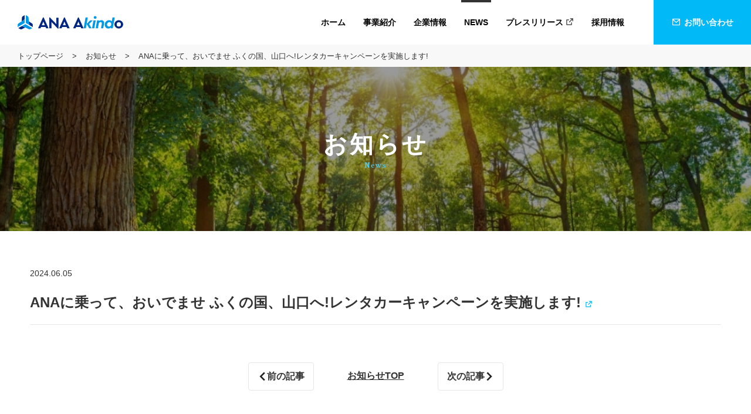

--- FILE ---
content_type: text/html; charset=UTF-8
request_url: https://www.ana-akindo.co.jp/news/anaakindo_rentcar_yamaguchi/
body_size: 41462
content:
<!DOCTYPE html>
<html class="no-js page-news" lang="ja">

<head>
  <meta charset="UTF-8">
<meta name="viewport" content="width=device-width">
<meta content="IE=edge,chrome=1" http-equiv="X-UA-Compatible">
<meta name="format-detection" content="telephone=no">
<title>ANAに乗って、おいでませ ふくの国、山口へ!レンタカーキャンペーンを実施します! | お知らせ | ANAあきんど株式会社</title>
<meta name="robots" content="index,follow">
<meta name="keywords" content="旅行事業,ANAあきんど,ANAあきんど株式会社,ANAグループ,あきんど,AKINDO,新規事業,地域創生,サービス,地方">
<meta name="description" content="【ANA公式】ANA航空セールス事業以外にも新たな柱として「地域創生ビジネス」も展開。ANAあきんど株式会社の企業サイトです。事業情報、企業情報、採用情報をご紹介いたします。">
<meta property="og:title" content="ANAに乗って、おいでませ ふくの国、山口へ!レンタカーキャンペーンを実施します! | お知らせ | ANAあきんど株式会社">
<meta property="og:type" content="article">
<meta property="og:url" content="https://www.ana-akindo.co.jp/news/anaakindo_rentcar_yamaguchi/">
<meta property="og:image" content="https://www.ana-akindo.co.jp/ogp.png">
<meta property="og:site_name" content="ANA">
<meta property="og:description" content="ANAに乗って、おいでませ ふくの国、山口へ!レンタカーキャンペーンを実施します! | お知らせ | ANAあきんど株式会社【ANA公式】ANA航空セールス事業以外にも新たな柱として「地域創生ビジネス」も展開。ANAあきんど株式会社の企業サイトです。事業情報、企業情報、採用情報をご紹介いたします。">
<meta property="og:locale" content="ja">
<meta name="twitter:card" content="summary" />
<meta name="twitter:site" content="@ANA_travel_info" />
<meta property="fb:app_id" content="989762894412580">
<link rel="shortcut icon" href="/favicon.ico">
<link rel="apple-touch-icon" href="/apple-touch-icon.png">
<link rel="icon" type="image/png" href="/android-chrome-256x256.png">
<link rel="stylesheet" href="/assets/common/css/common.min.css?202409">
<meta name='robots' content='max-image-preview:large' />
<link rel="alternate" title="oEmbed (JSON)" type="application/json+oembed" href="https://www.ana-akindo.co.jp/wp-json/oembed/1.0/embed?url=https%3A%2F%2Fwww.ana-akindo.co.jp%2Fnews%2Fanaakindo_rentcar_yamaguchi%2F" />
<link rel="alternate" title="oEmbed (XML)" type="text/xml+oembed" href="https://www.ana-akindo.co.jp/wp-json/oembed/1.0/embed?url=https%3A%2F%2Fwww.ana-akindo.co.jp%2Fnews%2Fanaakindo_rentcar_yamaguchi%2F&#038;format=xml" />
<style nonce="YR7AM/NL1tCmJ9PWaGhHTQ==" id='wp-img-auto-sizes-contain-inline-css' type='text/css'>
img:is([sizes=auto i],[sizes^="auto," i]){contain-intrinsic-size:3000px 1500px}
/*# sourceURL=wp-img-auto-sizes-contain-inline-css */
</style>
<style nonce="YR7AM/NL1tCmJ9PWaGhHTQ==" id='wp-emoji-styles-inline-css' type='text/css'>

	img.wp-smiley, img.emoji {
		display: inline !important;
		border: none !important;
		box-shadow: none !important;
		height: 1em !important;
		width: 1em !important;
		margin: 0 0.07em !important;
		vertical-align: -0.1em !important;
		background: none !important;
		padding: 0 !important;
	}
/*# sourceURL=wp-emoji-styles-inline-css */
</style>
<style nonce="YR7AM/NL1tCmJ9PWaGhHTQ==" id='wp-block-library-inline-css' type='text/css'>
:root{--wp-block-synced-color:#7a00df;--wp-block-synced-color--rgb:122,0,223;--wp-bound-block-color:var(--wp-block-synced-color);--wp-editor-canvas-background:#ddd;--wp-admin-theme-color:#007cba;--wp-admin-theme-color--rgb:0,124,186;--wp-admin-theme-color-darker-10:#006ba1;--wp-admin-theme-color-darker-10--rgb:0,107,160.5;--wp-admin-theme-color-darker-20:#005a87;--wp-admin-theme-color-darker-20--rgb:0,90,135;--wp-admin-border-width-focus:2px}@media (min-resolution:192dpi){:root{--wp-admin-border-width-focus:1.5px}}.wp-element-button{cursor:pointer}:root .has-very-light-gray-background-color{background-color:#eee}:root .has-very-dark-gray-background-color{background-color:#313131}:root .has-very-light-gray-color{color:#eee}:root .has-very-dark-gray-color{color:#313131}:root .has-vivid-green-cyan-to-vivid-cyan-blue-gradient-background{background:linear-gradient(135deg,#00d084,#0693e3)}:root .has-purple-crush-gradient-background{background:linear-gradient(135deg,#34e2e4,#4721fb 50%,#ab1dfe)}:root .has-hazy-dawn-gradient-background{background:linear-gradient(135deg,#faaca8,#dad0ec)}:root .has-subdued-olive-gradient-background{background:linear-gradient(135deg,#fafae1,#67a671)}:root .has-atomic-cream-gradient-background{background:linear-gradient(135deg,#fdd79a,#004a59)}:root .has-nightshade-gradient-background{background:linear-gradient(135deg,#330968,#31cdcf)}:root .has-midnight-gradient-background{background:linear-gradient(135deg,#020381,#2874fc)}:root{--wp--preset--font-size--normal:16px;--wp--preset--font-size--huge:42px}.has-regular-font-size{font-size:1em}.has-larger-font-size{font-size:2.625em}.has-normal-font-size{font-size:var(--wp--preset--font-size--normal)}.has-huge-font-size{font-size:var(--wp--preset--font-size--huge)}.has-text-align-center{text-align:center}.has-text-align-left{text-align:left}.has-text-align-right{text-align:right}.has-fit-text{white-space:nowrap!important}#end-resizable-editor-section{display:none}.aligncenter{clear:both}.items-justified-left{justify-content:flex-start}.items-justified-center{justify-content:center}.items-justified-right{justify-content:flex-end}.items-justified-space-between{justify-content:space-between}.screen-reader-text{border:0;clip-path:inset(50%);height:1px;margin:-1px;overflow:hidden;padding:0;position:absolute;width:1px;word-wrap:normal!important}.screen-reader-text:focus{background-color:#ddd;clip-path:none;color:#444;display:block;font-size:1em;height:auto;left:5px;line-height:normal;padding:15px 23px 14px;text-decoration:none;top:5px;width:auto;z-index:100000}html :where(.has-border-color){border-style:solid}html :where([style*=border-top-color]){border-top-style:solid}html :where([style*=border-right-color]){border-right-style:solid}html :where([style*=border-bottom-color]){border-bottom-style:solid}html :where([style*=border-left-color]){border-left-style:solid}html :where([style*=border-width]){border-style:solid}html :where([style*=border-top-width]){border-top-style:solid}html :where([style*=border-right-width]){border-right-style:solid}html :where([style*=border-bottom-width]){border-bottom-style:solid}html :where([style*=border-left-width]){border-left-style:solid}html :where(img[class*=wp-image-]){height:auto;max-width:100%}:where(figure){margin:0 0 1em}html :where(.is-position-sticky){--wp-admin--admin-bar--position-offset:var(--wp-admin--admin-bar--height,0px)}@media screen and (max-width:600px){html :where(.is-position-sticky){--wp-admin--admin-bar--position-offset:0px}}

/*# sourceURL=wp-block-library-inline-css */
</style><style nonce="YR7AM/NL1tCmJ9PWaGhHTQ==" id='global-styles-inline-css' type='text/css'>
:root{--wp--preset--aspect-ratio--square: 1;--wp--preset--aspect-ratio--4-3: 4/3;--wp--preset--aspect-ratio--3-4: 3/4;--wp--preset--aspect-ratio--3-2: 3/2;--wp--preset--aspect-ratio--2-3: 2/3;--wp--preset--aspect-ratio--16-9: 16/9;--wp--preset--aspect-ratio--9-16: 9/16;--wp--preset--color--black: #000000;--wp--preset--color--cyan-bluish-gray: #abb8c3;--wp--preset--color--white: #ffffff;--wp--preset--color--pale-pink: #f78da7;--wp--preset--color--vivid-red: #cf2e2e;--wp--preset--color--luminous-vivid-orange: #ff6900;--wp--preset--color--luminous-vivid-amber: #fcb900;--wp--preset--color--light-green-cyan: #7bdcb5;--wp--preset--color--vivid-green-cyan: #00d084;--wp--preset--color--pale-cyan-blue: #8ed1fc;--wp--preset--color--vivid-cyan-blue: #0693e3;--wp--preset--color--vivid-purple: #9b51e0;--wp--preset--gradient--vivid-cyan-blue-to-vivid-purple: linear-gradient(135deg,rgb(6,147,227) 0%,rgb(155,81,224) 100%);--wp--preset--gradient--light-green-cyan-to-vivid-green-cyan: linear-gradient(135deg,rgb(122,220,180) 0%,rgb(0,208,130) 100%);--wp--preset--gradient--luminous-vivid-amber-to-luminous-vivid-orange: linear-gradient(135deg,rgb(252,185,0) 0%,rgb(255,105,0) 100%);--wp--preset--gradient--luminous-vivid-orange-to-vivid-red: linear-gradient(135deg,rgb(255,105,0) 0%,rgb(207,46,46) 100%);--wp--preset--gradient--very-light-gray-to-cyan-bluish-gray: linear-gradient(135deg,rgb(238,238,238) 0%,rgb(169,184,195) 100%);--wp--preset--gradient--cool-to-warm-spectrum: linear-gradient(135deg,rgb(74,234,220) 0%,rgb(151,120,209) 20%,rgb(207,42,186) 40%,rgb(238,44,130) 60%,rgb(251,105,98) 80%,rgb(254,248,76) 100%);--wp--preset--gradient--blush-light-purple: linear-gradient(135deg,rgb(255,206,236) 0%,rgb(152,150,240) 100%);--wp--preset--gradient--blush-bordeaux: linear-gradient(135deg,rgb(254,205,165) 0%,rgb(254,45,45) 50%,rgb(107,0,62) 100%);--wp--preset--gradient--luminous-dusk: linear-gradient(135deg,rgb(255,203,112) 0%,rgb(199,81,192) 50%,rgb(65,88,208) 100%);--wp--preset--gradient--pale-ocean: linear-gradient(135deg,rgb(255,245,203) 0%,rgb(182,227,212) 50%,rgb(51,167,181) 100%);--wp--preset--gradient--electric-grass: linear-gradient(135deg,rgb(202,248,128) 0%,rgb(113,206,126) 100%);--wp--preset--gradient--midnight: linear-gradient(135deg,rgb(2,3,129) 0%,rgb(40,116,252) 100%);--wp--preset--font-size--small: 13px;--wp--preset--font-size--medium: 20px;--wp--preset--font-size--large: 36px;--wp--preset--font-size--x-large: 42px;--wp--preset--spacing--20: 0.44rem;--wp--preset--spacing--30: 0.67rem;--wp--preset--spacing--40: 1rem;--wp--preset--spacing--50: 1.5rem;--wp--preset--spacing--60: 2.25rem;--wp--preset--spacing--70: 3.38rem;--wp--preset--spacing--80: 5.06rem;--wp--preset--shadow--natural: 6px 6px 9px rgba(0, 0, 0, 0.2);--wp--preset--shadow--deep: 12px 12px 50px rgba(0, 0, 0, 0.4);--wp--preset--shadow--sharp: 6px 6px 0px rgba(0, 0, 0, 0.2);--wp--preset--shadow--outlined: 6px 6px 0px -3px rgb(255, 255, 255), 6px 6px rgb(0, 0, 0);--wp--preset--shadow--crisp: 6px 6px 0px rgb(0, 0, 0);}:where(.is-layout-flex){gap: 0.5em;}:where(.is-layout-grid){gap: 0.5em;}body .is-layout-flex{display: flex;}.is-layout-flex{flex-wrap: wrap;align-items: center;}.is-layout-flex > :is(*, div){margin: 0;}body .is-layout-grid{display: grid;}.is-layout-grid > :is(*, div){margin: 0;}:where(.wp-block-columns.is-layout-flex){gap: 2em;}:where(.wp-block-columns.is-layout-grid){gap: 2em;}:where(.wp-block-post-template.is-layout-flex){gap: 1.25em;}:where(.wp-block-post-template.is-layout-grid){gap: 1.25em;}.has-black-color{color: var(--wp--preset--color--black) !important;}.has-cyan-bluish-gray-color{color: var(--wp--preset--color--cyan-bluish-gray) !important;}.has-white-color{color: var(--wp--preset--color--white) !important;}.has-pale-pink-color{color: var(--wp--preset--color--pale-pink) !important;}.has-vivid-red-color{color: var(--wp--preset--color--vivid-red) !important;}.has-luminous-vivid-orange-color{color: var(--wp--preset--color--luminous-vivid-orange) !important;}.has-luminous-vivid-amber-color{color: var(--wp--preset--color--luminous-vivid-amber) !important;}.has-light-green-cyan-color{color: var(--wp--preset--color--light-green-cyan) !important;}.has-vivid-green-cyan-color{color: var(--wp--preset--color--vivid-green-cyan) !important;}.has-pale-cyan-blue-color{color: var(--wp--preset--color--pale-cyan-blue) !important;}.has-vivid-cyan-blue-color{color: var(--wp--preset--color--vivid-cyan-blue) !important;}.has-vivid-purple-color{color: var(--wp--preset--color--vivid-purple) !important;}.has-black-background-color{background-color: var(--wp--preset--color--black) !important;}.has-cyan-bluish-gray-background-color{background-color: var(--wp--preset--color--cyan-bluish-gray) !important;}.has-white-background-color{background-color: var(--wp--preset--color--white) !important;}.has-pale-pink-background-color{background-color: var(--wp--preset--color--pale-pink) !important;}.has-vivid-red-background-color{background-color: var(--wp--preset--color--vivid-red) !important;}.has-luminous-vivid-orange-background-color{background-color: var(--wp--preset--color--luminous-vivid-orange) !important;}.has-luminous-vivid-amber-background-color{background-color: var(--wp--preset--color--luminous-vivid-amber) !important;}.has-light-green-cyan-background-color{background-color: var(--wp--preset--color--light-green-cyan) !important;}.has-vivid-green-cyan-background-color{background-color: var(--wp--preset--color--vivid-green-cyan) !important;}.has-pale-cyan-blue-background-color{background-color: var(--wp--preset--color--pale-cyan-blue) !important;}.has-vivid-cyan-blue-background-color{background-color: var(--wp--preset--color--vivid-cyan-blue) !important;}.has-vivid-purple-background-color{background-color: var(--wp--preset--color--vivid-purple) !important;}.has-black-border-color{border-color: var(--wp--preset--color--black) !important;}.has-cyan-bluish-gray-border-color{border-color: var(--wp--preset--color--cyan-bluish-gray) !important;}.has-white-border-color{border-color: var(--wp--preset--color--white) !important;}.has-pale-pink-border-color{border-color: var(--wp--preset--color--pale-pink) !important;}.has-vivid-red-border-color{border-color: var(--wp--preset--color--vivid-red) !important;}.has-luminous-vivid-orange-border-color{border-color: var(--wp--preset--color--luminous-vivid-orange) !important;}.has-luminous-vivid-amber-border-color{border-color: var(--wp--preset--color--luminous-vivid-amber) !important;}.has-light-green-cyan-border-color{border-color: var(--wp--preset--color--light-green-cyan) !important;}.has-vivid-green-cyan-border-color{border-color: var(--wp--preset--color--vivid-green-cyan) !important;}.has-pale-cyan-blue-border-color{border-color: var(--wp--preset--color--pale-cyan-blue) !important;}.has-vivid-cyan-blue-border-color{border-color: var(--wp--preset--color--vivid-cyan-blue) !important;}.has-vivid-purple-border-color{border-color: var(--wp--preset--color--vivid-purple) !important;}.has-vivid-cyan-blue-to-vivid-purple-gradient-background{background: var(--wp--preset--gradient--vivid-cyan-blue-to-vivid-purple) !important;}.has-light-green-cyan-to-vivid-green-cyan-gradient-background{background: var(--wp--preset--gradient--light-green-cyan-to-vivid-green-cyan) !important;}.has-luminous-vivid-amber-to-luminous-vivid-orange-gradient-background{background: var(--wp--preset--gradient--luminous-vivid-amber-to-luminous-vivid-orange) !important;}.has-luminous-vivid-orange-to-vivid-red-gradient-background{background: var(--wp--preset--gradient--luminous-vivid-orange-to-vivid-red) !important;}.has-very-light-gray-to-cyan-bluish-gray-gradient-background{background: var(--wp--preset--gradient--very-light-gray-to-cyan-bluish-gray) !important;}.has-cool-to-warm-spectrum-gradient-background{background: var(--wp--preset--gradient--cool-to-warm-spectrum) !important;}.has-blush-light-purple-gradient-background{background: var(--wp--preset--gradient--blush-light-purple) !important;}.has-blush-bordeaux-gradient-background{background: var(--wp--preset--gradient--blush-bordeaux) !important;}.has-luminous-dusk-gradient-background{background: var(--wp--preset--gradient--luminous-dusk) !important;}.has-pale-ocean-gradient-background{background: var(--wp--preset--gradient--pale-ocean) !important;}.has-electric-grass-gradient-background{background: var(--wp--preset--gradient--electric-grass) !important;}.has-midnight-gradient-background{background: var(--wp--preset--gradient--midnight) !important;}.has-small-font-size{font-size: var(--wp--preset--font-size--small) !important;}.has-medium-font-size{font-size: var(--wp--preset--font-size--medium) !important;}.has-large-font-size{font-size: var(--wp--preset--font-size--large) !important;}.has-x-large-font-size{font-size: var(--wp--preset--font-size--x-large) !important;}
/*# sourceURL=global-styles-inline-css */
</style>

<style nonce="YR7AM/NL1tCmJ9PWaGhHTQ==" id='classic-theme-styles-inline-css' type='text/css'>
/*! This file is auto-generated */
.wp-block-button__link{color:#fff;background-color:#32373c;border-radius:9999px;box-shadow:none;text-decoration:none;padding:calc(.667em + 2px) calc(1.333em + 2px);font-size:1.125em}.wp-block-file__button{background:#32373c;color:#fff;text-decoration:none}
/*# sourceURL=/wp-includes/css/classic-themes.min.css */
</style>
<script type="text/javascript" id="qubely_local_script-js-extra" nonce="YR7AM/NL1tCmJ9PWaGhHTQ==">
/* <![CDATA[ */
var qubely_urls = {"plugin":"https://www.ana-akindo.co.jp/wp/wp-content/plugins/qubely/","ajax":"https://www.ana-akindo.co.jp/wp/wp-admin/admin-ajax.php","nonce":"d7e09d3e32","actual_url":".ana-akindo.co.jp/wp"};
//# sourceURL=qubely_local_script-js-extra
/* ]]> */
</script>
<script type="text/javascript" id="qubely_container_width-js-extra" nonce="YR7AM/NL1tCmJ9PWaGhHTQ==">
/* <![CDATA[ */
var qubely_container_width = {"sm":"540","md":"720","lg":"960","xl":"1140"};
//# sourceURL=qubely_container_width-js-extra
/* ]]> */
</script>
<link rel="https://api.w.org/" href="https://www.ana-akindo.co.jp/wp-json/" /><link rel="alternate" title="JSON" type="application/json" href="https://www.ana-akindo.co.jp/wp-json/wp/v2/posts/5558" /><link rel="EditURI" type="application/rsd+xml" title="RSD" href="https://www.ana-akindo.co.jp/wp/xmlrpc.php?rsd" />
<meta name="generator" content="WordPress 6.9" />
<link rel="canonical" href="https://www.ana-akindo.co.jp/news/anaakindo_rentcar_yamaguchi/" />
<link rel='shortlink' href='https://www.ana-akindo.co.jp/?p=5558' />
<script nonce="YR7AM/NL1tCmJ9PWaGhHTQ==">
  window.__cspNonce = 'YR7AM/NL1tCmJ9PWaGhHTQ==';
</script>
<script nonce="YR7AM/NL1tCmJ9PWaGhHTQ==">
  (function() {
    const originalCreateElement = Document.prototype.createElement;
    Document.prototype.createElement = function(tagName, options) {
      const el = originalCreateElement.call(this, tagName, options);
      if (tagName.toLowerCase() === 'style' && window.__cspNonce) {
        el.setAttribute('nonce', window.__cspNonce);
      }
      return el;
    };
  })();
</script><style nonce="YR7AM/NL1tCmJ9PWaGhHTQ==" type="text/css"></style>		<style nonce="YR7AM/NL1tCmJ9PWaGhHTQ==" type="text/css" id="wp-custom-css">
			@media screen and (max-width: 600px) {
	#wpadminbar {
		position: fixed !important;
	}
}

#wpadminbar {
	top: unset;
	bottom: 0;
}

html {
	margin-top: 0 !important;
}





.c-checbox .mwform-checkbox-field-text,
.c-radio .mwform-radio-field-text {
    display:inline-block;
    padding-left:0.5em;
    color:#333;
    line-height:1.5;
    vertical-align:middle
  }

.c-checkbox [type=checkbox]+span,
.c-radio [type=radio]+span {
	font-size: 1.5rem;
	line-height:1.5;
	padding-left: 1.75em;
}

.c-radio [type=radio]+span:after,
.c-radio [type=radio]+span:before {
width: 1.25em;
 height: 1.25em;
top: 2px
}

.c-checkbox [type=checkbox]:not(:checked)+span:after,
.c-checkbox [type=checkbox]:checked+span:after{
    width:1.25em;
    height: 1.25em;
}
.c-checkbox [type=checkbox]:checked+span:before {
	   width: 0.4em;
    height: 0.65em;
}

.mwform-radio-field.vertical-item {
padding: 5px 0;
}

.mw_wp_form .submit {
	padding: 1rem 3rem 1rem 5rem;
	background: none;
	appearance: none;
	border: none;
	color: #fff;
	cursor: pointer;
	font-weight: 700;
	padding-right: 5rem;
	line-height: 1.4;
}

.mw_wp_form .back {
	background: none;
	border: 1px solid #c5c5c5;
	padding: 0.9rem 3rem;
	cursor: pointer;
	transition: opacity .3s ;
	font-size: 1.5rem;
	line-height: 1.4;
	margin-right: 1.5rem
}

.mw_wp_form .back:hover,
.mw_wp_form .back:focus {
	opacity: 0.7;
}

.mw_wp_form .c-button._grad-arr {
	padding: 0;
}

.mw_wp_form_confirm .c-select:after,
.mw_wp_form_confirm .hide-confirm {
	display: none;
}

.form-buttons {
	display: flex;
	justify-content:center;
	align-items: center;
}

@media only print,screen and (min-width: 768px){
.c-radio [type=radio]+span {
	font-size: 1.6rem
}
	
.c-radio [type=radio]+span:after,
.c-radio [type=radio]+span:before {
	top: 0;
}
	
.mw_wp_form .submit {
		padding: 1.6rem 3rem 1.6rem 5rem;
	}
	
	.mw_wp_form .back {
			padding: 1.5rem 3rem;
	}
	
}		</style>
		</head>

<body class="wp-singular post-template-default single single-post postid-5558 single-format-standard wp-theme-ana-akindo qubely qubely-frontend">
  
  <!-- Google tag (gtag.js) -->
    <script nonce="YR7AM/NL1tCmJ9PWaGhHTQ==" async src="https://www.googletagmanager.com/gtag/js?id=G-0MJDVGVJYZ"></script>
    <script nonce="YR7AM/NL1tCmJ9PWaGhHTQ==">
      window.dataLayer = window.dataLayer || [];
      function gtag(){dataLayer.push(arguments);}
      gtag("js", new Date());
      gtag("config", "G-0MJDVGVJYZ");
    </script>
      <header class="l-header p-header">
  <div class="p-header__inner">
    <div class="l-container">
      <div class="p-header__contents">
        <div class="p-header__logo">
                      <div class="p-header__logo-mark"><a href="/"><img class="logo" src="/assets/common/images/logo.svg" alt="ANAあきんど株式会社"></a></div>
                  </div>
        <div class="js-header_toggle-target p-header__nav" id="header-global" data-responsive="{pc: true, tb: false, sp: false}">
          <div class="js-dummy-focus"></div>
          <div class="p-header__nav-inner">
            <div class="p-header__global-nav">
              <div class="p-header__global">
                <nav class="p-header__global-nav-inner p-header__global-inner" aria-label="グローバルナビゲーション">
                  <ul class="p-header__global-items js-gnav">
                    <li class="p-header__global-item">
                      <div class="p-header__global-title"><a class="p-header__global-link is-index" href="/"><span class="pc">ホーム</span><span class="sp">HOME</span></a></div>
                    </li>
                    <li class="p-header__global-item js-gnav_item">
                      <div class="p-header__global-title"><button class="p-header__global-link is-business js-gnav_link" type="button"><span class="pc">事業紹介</span><span class="sp">Our Business</span></button></div>
                      <div class="p-header__global-nav-child js-gnav_contents">
                        <div class="p-header__global-nav-child-inner">
                          <div class="p-header__global-nav-body">
                            <ul class="p-header__global-child-items">
                              <li class="p-header__global-child-item">
                                <div class="p-header__global-child-title"><a class="p-header__global-child-link" href="/airline_sales"><span>航空セールス事業</span></a></div>
                              </li>
                              <li class="p-header__global-child-item">
                                <div class="p-header__global-child-title"><a class="p-header__global-child-link" href="/activities/"><span>地域創生事業</span></a></div>
                              </li>
                            </ul>
                          </div>
                        </div>
                      </div>
                    </li>
                    <li class="p-header__global-item">
                      <div class="p-header__global-title"><a class="p-header__global-link is-company" href="/company/"><span class="pc">企業情報</span><span class="sp">Company Plofile</span></a></div>
                      <div class="p-header__global-nav-child">
                        <div class="p-header__global-nav-child-inner u-hide">
                          <div class="p-header__global-nav-body">
                            <ul class="p-header__global-child-items">
                              <li class="p-header__global-child-item">
                                <div class="p-header__global-child-title"><a class="p-header__global-child-link" href="/company/"><span>会社概要</span></a></div>
                              </li>
                              <li class="p-header__global-child-item">
                                <div class="p-header__global-child-title"><a class="p-header__global-child-link" href="/company/message/"><span>トップメッセージ</span></a></div>
                              </li>
                              <li class="p-header__global-child-item">
                                <div class="p-header__global-child-title">
                                                                        <a class="p-header__global-child-link js-anchor" href="/company/#a_history">
                                                                            <span>沿革</span>
                                      </a>
                                </div>
                              </li>
                              <li class="p-header__global-child-item">
                                <div class="p-header__global-child-title"><a class="p-header__global-child-link" href="/company/officer/"><span>役員一覧</span></a></div>
                              </li>
                              <li class="p-header__global-child-item">
                                <div class="p-header__global-child-title">
                                                                        <a class="p-header__global-child-link js-anchor" href="/company/#a_office">
                                                                            <span>事業所一覧</span>
                                      </a>
                                </div>
                              </li>
                              <li class="p-header__global-child-item">
                                <div class="p-header__global-child-title"><a class="p-header__global-child-link" href="/company/electron/"><span>電子公告</span></a></div>
                              </li>
                            </ul>
                          </div>
                        </div>
                      </div>
                    </li>
                    <li class="p-header__global-item">
                      <div class="p-header__global-title"><a class="p-header__global-link is-news" href="/news/"><span class="pc">NEWS</span></a></div>
                    </li>
                    <li class="p-header__global-item">
                      <div class="p-header__global-title"><a class="p-header__global-link" href="http://www.ana.co.jp/group/pr/" target="_blank"><span class="pc">プレスリリース
                            <svg class="c-icon _sprite u-ml-5" role="img">
                              <title>別ウィンドウで開く</title>
                              <use xlink:href="/assets/common/images/sprite.svg#icon-blank"></use>
                            </svg></span><span class="sp">Press Release</span></a></div>
                    </li>
                    <li class="p-header__global-item">
                      <div class="p-header__global-title"><a class="p-header__global-link is-recruit" href="/recruit/"><span class="pc">採用情報</span><span class="sp">Recruitment Information</span></a></div>
                    </li>
                    <li class="p-header__global-item">
                      <div class="p-header__global-title _contact-pc"><a class="p-header__global-link-contact" href="/contact/"><span class="pc">お問い合わせ</span></a></div>
                      <div class="p-header__global-title _contact-sp">
                        <div class="p-header__global-link"><span class="pc">お問い合わせ</span><span class="sp">Contact</span></div><a class="p-header__global-link-contact" href="/contact/"><span>お問い合わせフォームへ</span></a>
                      </div>
                    </li>
                  </ul>
                </nav>
              </div>
            </div>
          </div>
        </div>
      </div>
      <div class="p-header__sp">
        <div class="p-header__sp-gloval-toggle">
          <button class="p-header__sp-toggle-btn _glovalmenu js-header_toggle-open" aria-expanded="false" aria-controls="header-global"><span class="line"><span></span><span></span><span></span></span><span class="txt"><span class="open u-sr-only">MENU</span><span class="close u-sr-only">CLOSE</span></span></button>
        </div>
      </div>
    </div>
  </div>
  <div class="p-header__overlay"></div>
</header>  <main class="l-main">
    <div class="p-breadcrumb">
  <div class="l-container">
    <nav class="p-breadcrumb__nav" aria-label="階層表示">
      <div class="p-breadcrumb__inner">
        <ol>
          <li><a href="https://www.ana-akindo.co.jp">トップページ</a></li><li><a href="https://www.ana-akindo.co.jp/news/">お知らせ</a></li><li aria-current="page">ANAに乗って、おいでませ ふくの国、山口へ!レンタカーキャンペーンを実施します!</li>        </ol>
      </div>
    </nav>
  </div>
</div>    <div class="l-main__header">
      <div class="l-container">
        <div class="p-main-header">
          <div class="p-main-header__image _news"></div>
          <div class="p-main-header__image-sp _news"></div>
          <h1 class="p-main-header__title"><span class="ja">お知らせ</span><span class="en">News</span></h1>
        </div>
      </div>
    </div>
    <div class="l-main__body">
      <div class="l-container">
        <section class="l-section">
                                  <div class="c-news">
              <div class="c-news__info">
                <div class="c-news__date">
                  <time datetime="2024-06-05">2024.06.05</time>
                </div>
              </div>
                              <a class="c-news__link" href="https://www.anahd.co.jp/group/pr/202406/20240605-2.html" target="_blank" rel="noopener noreferrer">
                  <h2 class="c-news__title">ANAに乗って、おいでませ ふくの国、山口へ!レンタカーキャンペーンを実施します!</h2>
                  <svg class="c-icon _sprite" role="img">
                    <title>別ウィンドウで開く</title>
                    <use xlink:href="/assets/common/images/sprite.svg#icon-blank"></use>
                  </svg>
                </a>
                            <div class="u-divider-1"></div>
              <div class="c-news__content">
                              </div>
            </div>
                        <nav class="p-paging">
              <div class="p-paging__inner">
                                  <p class="p-paging__prev"><a class="p-paging__link" href="https://www.ana-akindo.co.jp/news/anaakindo_wakuwaku_yamaguchiiwakuni/" rel="prev"><span><span class="c-icon _arrow1-l" aria-hidden="true"></span><span class="text">前の記事</span></span></a></p>
                                <ul class="p-paging__pages">
                  <li class="p-paging__page"><a class="p-paging__link _back" href="/news/"><span>お知らせTOP</span></a></li>
                </ul>
                                  <p class="p-paging__next"><a class="p-paging__link" href="https://www.ana-akindo.co.jp/news/anaakindo_oyakoworkation_yamaguchi/" rel="next"><span><span class="text">次の記事</span><span class="c-icon _arrow1-r" aria-hidden="true"></span> </span></a></p>
                              </div>
            </nav>
                  </section>
      </div>
    </div>
  </main>
  <footer class="l-footer p-footer">
  <div class="p-footer__contents">
    <div class="l-container">
      <div class="p-footer__contents-inner">
        <div class="c-pagetop"><a class="c-pagetop__btn js-anchor" href="#" lang="en"><span class="text">PAGE TOP</span></a></div>
        <div class="p-footer__sitemap">
          <div class="p-footer__sitemap-col">
            <p class="p-footer__sitemap-title"><a class="p-footer__sitemap-link" href="/"><span>ホーム</span></a></p>
            <p class="p-footer__sitemap-title"><span class="p-footer__sitemap-link"><span>事業紹介</span></span></p>
            <ul class="p-footer__sitemap-items">
              <li class="p-footer__sitemap-item"><a class="p-footer__sitemap-link" href="/airline_sales/"><span>航空セールス事業</span></a></li>
              <li class="p-footer__sitemap-item"><a class="p-footer__sitemap-link" href="/activities/"><span>地域創生事業</span></a></li>
            </ul>
          </div>
          <div class="p-footer__sitemap-col">
            <p class="p-footer__sitemap-title"><a class="p-footer__sitemap-link" href="/company/"><span>企業情報</span></a></p>
            <ul class="p-footer__sitemap-items">
              <li class="p-footer__sitemap-item"><a class="p-footer__sitemap-link" href="/company/"><span>会社概要</span></a></li>
              <li class="p-footer__sitemap-item"><a class="p-footer__sitemap-link" href="/company/message/"><span>トップメッセージ</span></a></li>
              <li class="p-footer__sitemap-item"><a class="p-footer__sitemap-link" href="/company/#a_history"><span>沿革</span></a></li>
              <li class="p-footer__sitemap-item"><a class="p-footer__sitemap-link" href="/company/officer/"><span>役員一覧</span></a></li>
              <li class="p-footer__sitemap-item"><a class="p-footer__sitemap-link" href="/company/#a_office"><span>事業所一覧</span></a></li>
              <li class="p-footer__sitemap-item"><a class="p-footer__sitemap-link" href="/company/health/"><span>健康経営</span></a></li>
              <li class="p-footer__sitemap-item"><a class="p-footer__sitemap-link" href="/company/electron/"><span>電子公告</span></a></li>
              <li class="p-footer__sitemap-item"><a class="p-footer__sitemap-link" href="/jyokensyo/"><span>各種約款・旅行条件書・取扱料金表</span></a></li>
            </ul>
            <p class="p-footer__sitemap-title"><a class="p-footer__sitemap-link" href="/news/"><span>NEWS</span></a></p>
          </div>
          <div class="p-footer__sitemap-col">
            <p class="p-footer__sitemap-title"><a class="p-footer__sitemap-link" href="/recruit/"><span>採用情報</span></a></p>
            <p class="p-footer__sitemap-title"><a class="p-footer__sitemap-link" href="/contact/"><span>お問い合わせ</span></a></p>
            <p class="p-footer__sitemap-title"><a class="p-footer__sitemap-link" href="http://www.ana.co.jp/group/pr/" target="_blank"><span>プレスリリース
                  <svg class="c-icon _sprite u-ml-5" role="img">
                    <title>別ウィンドウで開く</title>
                    <use xlink:href="/assets/common/images/sprite.svg#icon-blank"></use>
                  </svg></span></a></p>
          </div>
        </div>
        <div class="p-footer__links">
          <ul class="p-footer__links-items">
            <li class="p-footer__links-item"><a class="p-footer__links-link" href="https://www.ana.co.jp/group/" target="_blank"><span>ANAグループ企業情報 
                  <svg class="c-icon _sprite u-ml-5" role="img">
                    <title>別ウィンドウで開く</title> 
                    <use xlink:href="/assets/common/images/sprite.svg#icon-blank"></use>
                  </svg></span></a></li>
            <li class="p-footer__links-item"><a class="p-footer__links-link" href="https://www.ana.co.jp/ja/jp/amc/" target="_blank"><span>ANAマイレージクラブ 
                  <svg class="c-icon _sprite u-ml-5" role="img">
                    <title>別ウィンドウで開く</title> 
                    <use xlink:href="/assets/common/images/sprite.svg#icon-blank"></use>
                  </svg></span></a></li>
            <li class="p-footer__links-item"><a class="p-footer__links-link" href="/privacy/" target="_blank"><span>プライバシーポリシー 
                  <svg class="c-icon _sprite u-ml-5" role="img">
                    <title>別ウィンドウで開く</title> 
                    <use xlink:href="/assets/common/images/sprite.svg#icon-blank"></use>
                  </svg></span></a></li>
          </ul>
          <ul class="p-footer__links-items u-mt-10">
            <li class="p-footer__links-item"><a class="p-footer__links-link" href="/assets/pdf/supplier_2206.pdf" target="_blank"><span>ANAグループサプライヤー行動指針 
                  <svg class="c-icon _sprite u-ml-5" role="img">
                    <title>PDFを別ウィンドウで開く</title> 
                    <use xlink:href="/assets/common/images/sprite.svg#icon-pdf"></use>
                  </svg></span></a></li>
            <li class="p-footer__links-item"><a class="p-footer__links-link" href="/assets/pdf/responsible_guideline_jpn.pdf" target="_blank"><span>社会への責任ガイドライン 
                  <svg class="c-icon _sprite u-ml-5" role="img">
                    <title>PDFを別ウィンドウで開く</title> 
                    <use xlink:href="/assets/common/images/sprite.svg#icon-pdf"></use>
                  </svg></span></a></li>
          </ul>
        </div>
        <div class="p-footer__logo"><a href="https://www.ana.co.jp/" target="_blank"><img class="logo" src="/assets/common/images/logo_ana.svg" alt="ANA Inspiration of JAPAN"></a></div>
      </div>
    </div>
  </div>
  <div class="p-footer__copyright">
    <div class="l-container">
      <p lang="en">Copyright © ANA Akindo Co., Ltd. All Rights Reserved.</p>
    </div>
  </div>
</footer>  <script nonce="YR7AM/NL1tCmJ9PWaGhHTQ==" src="/assets/common/js/jquery-3.5.0.min.js" defer></script>
<script nonce="YR7AM/NL1tCmJ9PWaGhHTQ==" src="/assets/common/js/plugins.js" defer></script>
<script nonce="YR7AM/NL1tCmJ9PWaGhHTQ==" src="/assets/common/js/common.js" defer></script>
<script nonce="YR7AM/NL1tCmJ9PWaGhHTQ==" src="https://yubinbango.github.io/yubinbango/yubinbango.js" charset="UTF-8"></script>
<script type="speculationrules" nonce="YR7AM/NL1tCmJ9PWaGhHTQ==">
{"prefetch":[{"source":"document","where":{"and":[{"href_matches":"/*"},{"not":{"href_matches":["/wp/wp-*.php","/wp/wp-admin/*","/wp/wp-content/uploads/*","/wp/wp-content/*","/wp/wp-content/plugins/*","/wp/wp-content/themes/ana-akindo/*","/*\\?(.+)"]}},{"not":{"selector_matches":"a[rel~=\"nofollow\"]"}},{"not":{"selector_matches":".no-prefetch, .no-prefetch a"}}]},"eagerness":"conservative"}]}
</script>
<script id="wp-emoji-settings" type="application/json" nonce="YR7AM/NL1tCmJ9PWaGhHTQ==">
{"baseUrl":"https://s.w.org/images/core/emoji/17.0.2/72x72/","ext":".png","svgUrl":"https://s.w.org/images/core/emoji/17.0.2/svg/","svgExt":".svg","source":{"concatemoji":"https://www.ana-akindo.co.jp/wp/wp-includes/js/wp-emoji-release.min.js?ver=6.9"}}
</script>
<script type="module" nonce="YR7AM/NL1tCmJ9PWaGhHTQ==">
/* <![CDATA[ */
/*! This file is auto-generated */
const a=JSON.parse(document.getElementById("wp-emoji-settings").textContent),o=(window._wpemojiSettings=a,"wpEmojiSettingsSupports"),s=["flag","emoji"];function i(e){try{var t={supportTests:e,timestamp:(new Date).valueOf()};sessionStorage.setItem(o,JSON.stringify(t))}catch(e){}}function c(e,t,n){e.clearRect(0,0,e.canvas.width,e.canvas.height),e.fillText(t,0,0);t=new Uint32Array(e.getImageData(0,0,e.canvas.width,e.canvas.height).data);e.clearRect(0,0,e.canvas.width,e.canvas.height),e.fillText(n,0,0);const a=new Uint32Array(e.getImageData(0,0,e.canvas.width,e.canvas.height).data);return t.every((e,t)=>e===a[t])}function p(e,t){e.clearRect(0,0,e.canvas.width,e.canvas.height),e.fillText(t,0,0);var n=e.getImageData(16,16,1,1);for(let e=0;e<n.data.length;e++)if(0!==n.data[e])return!1;return!0}function u(e,t,n,a){switch(t){case"flag":return n(e,"\ud83c\udff3\ufe0f\u200d\u26a7\ufe0f","\ud83c\udff3\ufe0f\u200b\u26a7\ufe0f")?!1:!n(e,"\ud83c\udde8\ud83c\uddf6","\ud83c\udde8\u200b\ud83c\uddf6")&&!n(e,"\ud83c\udff4\udb40\udc67\udb40\udc62\udb40\udc65\udb40\udc6e\udb40\udc67\udb40\udc7f","\ud83c\udff4\u200b\udb40\udc67\u200b\udb40\udc62\u200b\udb40\udc65\u200b\udb40\udc6e\u200b\udb40\udc67\u200b\udb40\udc7f");case"emoji":return!a(e,"\ud83e\u1fac8")}return!1}function f(e,t,n,a){let r;const o=(r="undefined"!=typeof WorkerGlobalScope&&self instanceof WorkerGlobalScope?new OffscreenCanvas(300,150):document.createElement("canvas")).getContext("2d",{willReadFrequently:!0}),s=(o.textBaseline="top",o.font="600 32px Arial",{});return e.forEach(e=>{s[e]=t(o,e,n,a)}),s}function r(e){var t=document.createElement("script");t.src=e,t.defer=!0,document.head.appendChild(t)}a.supports={everything:!0,everythingExceptFlag:!0},new Promise(t=>{let n=function(){try{var e=JSON.parse(sessionStorage.getItem(o));if("object"==typeof e&&"number"==typeof e.timestamp&&(new Date).valueOf()<e.timestamp+604800&&"object"==typeof e.supportTests)return e.supportTests}catch(e){}return null}();if(!n){if("undefined"!=typeof Worker&&"undefined"!=typeof OffscreenCanvas&&"undefined"!=typeof URL&&URL.createObjectURL&&"undefined"!=typeof Blob)try{var e="postMessage("+f.toString()+"("+[JSON.stringify(s),u.toString(),c.toString(),p.toString()].join(",")+"));",a=new Blob([e],{type:"text/javascript"});const r=new Worker(URL.createObjectURL(a),{name:"wpTestEmojiSupports"});return void(r.onmessage=e=>{i(n=e.data),r.terminate(),t(n)})}catch(e){}i(n=f(s,u,c,p))}t(n)}).then(e=>{for(const n in e)a.supports[n]=e[n],a.supports.everything=a.supports.everything&&a.supports[n],"flag"!==n&&(a.supports.everythingExceptFlag=a.supports.everythingExceptFlag&&a.supports[n]);var t;a.supports.everythingExceptFlag=a.supports.everythingExceptFlag&&!a.supports.flag,a.supports.everything||((t=a.source||{}).concatemoji?r(t.concatemoji):t.wpemoji&&t.twemoji&&(r(t.twemoji),r(t.wpemoji)))});
//# sourceURL=https://www.ana-akindo.co.jp/wp/wp-includes/js/wp-emoji-loader.min.js
/* ]]> */
</script>
</body>

</html>

--- FILE ---
content_type: text/css
request_url: https://www.ana-akindo.co.jp/assets/common/css/common.min.css?202409
body_size: 297768
content:
@charset "utf-8";@import url("https://fonts.googleapis.com/css2?family=Shippori+Mincho:wght@400;500;700&display=swap");html{line-height:1.15;-webkit-text-size-adjust:100%}body{margin:0}main{display:block}h1{margin:.67em 0;font-size:2em}hr{-webkit-box-sizing:content-box;box-sizing:content-box;height:0;overflow:visible}pre{font-size:1em;font-family:monospace,monospace}a{background-color:transparent}abbr[title]{text-decoration:underline;-webkit-text-decoration:underline dotted;text-decoration:underline dotted;border-bottom:none}b,strong{font-weight:bolder}code,kbd,samp{font-size:1em;font-family:monospace,monospace}small{font-size:80%}sub,sup{position:relative;font-size:75%;line-height:0;vertical-align:baseline}sub{bottom:-.25em}sup{top:-.5em}img{border-style:none}button,input,optgroup,select,textarea{margin:0;font-size:100%;font-family:inherit;line-height:1.15}button,input{overflow:visible}button,select{text-transform:none}[type=button],[type=reset],[type=submit],button{-webkit-appearance:button}[type=button]::-moz-focus-inner,[type=reset]::-moz-focus-inner,[type=submit]::-moz-focus-inner,button::-moz-focus-inner{padding:0;border-style:none}[type=button]:-moz-focusring,[type=reset]:-moz-focusring,[type=submit]:-moz-focusring,button:-moz-focusring{outline:1px dotted ButtonText}fieldset{padding:.35em .75em .625em}legend{display:table;-webkit-box-sizing:border-box;box-sizing:border-box;max-width:100%;padding:0;color:inherit;white-space:normal}progress{vertical-align:baseline}textarea{overflow:auto}[type=checkbox],[type=radio]{-webkit-box-sizing:border-box;box-sizing:border-box;padding:0}[type=number]::-webkit-inner-spin-button,[type=number]::-webkit-outer-spin-button{height:auto}[type=search]{outline-offset:-2px;-webkit-appearance:textfield}[type=search]::-webkit-search-decoration{-webkit-appearance:none}::-webkit-file-upload-button{font:inherit;-webkit-appearance:button}details{display:block}summary{display:list-item}[hidden],template{display:none}*,:after,:before{-webkit-box-sizing:border-box;box-sizing:border-box}html{overflow-x:hidden}blockquote,body,dd,dl,dt,fieldset,figure,h1,h2,h3,h4,h5,h6,hr,html,iframe,legend,li,ol,p,pre,textarea,ul{margin:0;padding:0}img{max-width:100%;height:auto;vertical-align:middle}.js-dummy-focus{outline:none!important}figure figcaption:not(:first-child){margin-top:.7rem}html{font-size:62.5%;text-rendering:optimizeLegibility}body,button,input,select,textarea{font-family:游ゴシック体,YuGothic,游ゴシック Medium,Yu Gothic Medium,游ゴシック,Yu Gothic,Hiragino Kaku Gothic ProN,Hiragino Sans,Meiryo,sans-serif}body{color:#333;font-weight:400;font-size:1.5rem;line-height:1.6}h1{font-weight:700;font-size:2.8rem;line-height:1.33}h2{font-size:1.8rem;line-height:1.4}h2,h3{font-weight:400}h3{font-size:1.6rem;line-height:1.5}h4,h5,h6,h7,h8,h9{font-weight:400;font-size:1.5rem;line-height:1.6}p{margin-bottom:1.5rem}p:last-child{margin-bottom:0}a{color:#333;text-decoration:underline}a.focus-visible:focus{text-decoration:none}button{color:#333}a .c-icon._text-img svg path{fill:#333}@font-face{font-weight:400;font-family:icons;font-style:normal;src:url(fonts/icons.eot);src:url(fonts/icons.eot?#iefix) format("eot"),url(fonts/icons.woff) format("woff"),url(fonts/icons.ttf) format("truetype"),url(fonts/icons.svg#icons) format("svg")}[class*=" icons-"],[class^=icons-]{font-weight:400;font-family:icons;font-style:normal;-webkit-font-feature-settings:normal;font-feature-settings:normal;font-variant:normal;line-height:1;text-transform:none;-webkit-font-smoothing:antialiased;-moz-osx-font-smoothing:grayscale}.slick-slider{-webkit-box-sizing:border-box;box-sizing:border-box;-webkit-user-select:none;-moz-user-select:none;-ms-user-select:none;user-select:none;-webkit-touch-callout:none;-khtml-user-select:none;-ms-touch-action:pan-y;touch-action:pan-y;-webkit-tap-highlight-color:transparent}.slick-list,.slick-slider{position:relative;display:block}.slick-list{margin:0;padding:0;overflow:hidden}.slick-list.dragging{cursor:pointer}.slick-slider .slick-list,.slick-slider .slick-track{-webkit-transform:translateZ(0);-ms-transform:translateZ(0);transform:translateZ(0)}.slick-track{position:relative;top:0;left:0;display:block;margin-right:auto;margin-left:auto}.slick-track:after,.slick-track:before{display:table;content:""}.slick-track:after{clear:both}.slick-loading .slick-track{visibility:hidden}.slick-slide{display:none;float:left;height:100%;min-height:1px}[dir=rtl] .slick-slide{float:right}.slick-slide img{display:block}.slick-slide.slick-loading img{display:none}.slick-slide.dragging img{pointer-events:none}.slick-initialized .slick-slide{display:block}.slick-loading .slick-slide{visibility:hidden}.slick-vertical .slick-slide{display:block;height:auto;border:1px solid transparent}.slick-arrow.slick-hidden{display:none}[data-aos][data-aos][data-aos-duration="50"],body[data-aos-duration="50"] [data-aos]{-webkit-transition-duration:50ms;transition-duration:50ms}[data-aos][data-aos][data-aos-delay="50"],body[data-aos-delay="50"] [data-aos]{-webkit-transition-delay:0;transition-delay:0}[data-aos][data-aos][data-aos-delay="50"].aos-animate,body[data-aos-delay="50"] [data-aos].aos-animate{-webkit-transition-delay:50ms;transition-delay:50ms}[data-aos][data-aos][data-aos-duration="100"],body[data-aos-duration="100"] [data-aos]{-webkit-transition-duration:.1s;transition-duration:.1s}[data-aos][data-aos][data-aos-delay="100"],body[data-aos-delay="100"] [data-aos]{-webkit-transition-delay:0;transition-delay:0}[data-aos][data-aos][data-aos-delay="100"].aos-animate,body[data-aos-delay="100"] [data-aos].aos-animate{-webkit-transition-delay:.1s;transition-delay:.1s}[data-aos][data-aos][data-aos-duration="150"],body[data-aos-duration="150"] [data-aos]{-webkit-transition-duration:.15s;transition-duration:.15s}[data-aos][data-aos][data-aos-delay="150"],body[data-aos-delay="150"] [data-aos]{-webkit-transition-delay:0;transition-delay:0}[data-aos][data-aos][data-aos-delay="150"].aos-animate,body[data-aos-delay="150"] [data-aos].aos-animate{-webkit-transition-delay:.15s;transition-delay:.15s}[data-aos][data-aos][data-aos-duration="200"],body[data-aos-duration="200"] [data-aos]{-webkit-transition-duration:.2s;transition-duration:.2s}[data-aos][data-aos][data-aos-delay="200"],body[data-aos-delay="200"] [data-aos]{-webkit-transition-delay:0;transition-delay:0}[data-aos][data-aos][data-aos-delay="200"].aos-animate,body[data-aos-delay="200"] [data-aos].aos-animate{-webkit-transition-delay:.2s;transition-delay:.2s}[data-aos][data-aos][data-aos-duration="250"],body[data-aos-duration="250"] [data-aos]{-webkit-transition-duration:.25s;transition-duration:.25s}[data-aos][data-aos][data-aos-delay="250"],body[data-aos-delay="250"] [data-aos]{-webkit-transition-delay:0;transition-delay:0}[data-aos][data-aos][data-aos-delay="250"].aos-animate,body[data-aos-delay="250"] [data-aos].aos-animate{-webkit-transition-delay:.25s;transition-delay:.25s}[data-aos][data-aos][data-aos-duration="300"],body[data-aos-duration="300"] [data-aos]{-webkit-transition-duration:.3s;transition-duration:.3s}[data-aos][data-aos][data-aos-delay="300"],body[data-aos-delay="300"] [data-aos]{-webkit-transition-delay:0;transition-delay:0}[data-aos][data-aos][data-aos-delay="300"].aos-animate,body[data-aos-delay="300"] [data-aos].aos-animate{-webkit-transition-delay:.3s;transition-delay:.3s}[data-aos][data-aos][data-aos-duration="350"],body[data-aos-duration="350"] [data-aos]{-webkit-transition-duration:.35s;transition-duration:.35s}[data-aos][data-aos][data-aos-delay="350"],body[data-aos-delay="350"] [data-aos]{-webkit-transition-delay:0;transition-delay:0}[data-aos][data-aos][data-aos-delay="350"].aos-animate,body[data-aos-delay="350"] [data-aos].aos-animate{-webkit-transition-delay:.35s;transition-delay:.35s}[data-aos][data-aos][data-aos-duration="400"],body[data-aos-duration="400"] [data-aos]{-webkit-transition-duration:.4s;transition-duration:.4s}[data-aos][data-aos][data-aos-delay="400"],body[data-aos-delay="400"] [data-aos]{-webkit-transition-delay:0;transition-delay:0}[data-aos][data-aos][data-aos-delay="400"].aos-animate,body[data-aos-delay="400"] [data-aos].aos-animate{-webkit-transition-delay:.4s;transition-delay:.4s}[data-aos][data-aos][data-aos-duration="450"],body[data-aos-duration="450"] [data-aos]{-webkit-transition-duration:.45s;transition-duration:.45s}[data-aos][data-aos][data-aos-delay="450"],body[data-aos-delay="450"] [data-aos]{-webkit-transition-delay:0;transition-delay:0}[data-aos][data-aos][data-aos-delay="450"].aos-animate,body[data-aos-delay="450"] [data-aos].aos-animate{-webkit-transition-delay:.45s;transition-delay:.45s}[data-aos][data-aos][data-aos-duration="500"],body[data-aos-duration="500"] [data-aos]{-webkit-transition-duration:.5s;transition-duration:.5s}[data-aos][data-aos][data-aos-delay="500"],body[data-aos-delay="500"] [data-aos]{-webkit-transition-delay:0;transition-delay:0}[data-aos][data-aos][data-aos-delay="500"].aos-animate,body[data-aos-delay="500"] [data-aos].aos-animate{-webkit-transition-delay:.5s;transition-delay:.5s}[data-aos][data-aos][data-aos-duration="550"],body[data-aos-duration="550"] [data-aos]{-webkit-transition-duration:.55s;transition-duration:.55s}[data-aos][data-aos][data-aos-delay="550"],body[data-aos-delay="550"] [data-aos]{-webkit-transition-delay:0;transition-delay:0}[data-aos][data-aos][data-aos-delay="550"].aos-animate,body[data-aos-delay="550"] [data-aos].aos-animate{-webkit-transition-delay:.55s;transition-delay:.55s}[data-aos][data-aos][data-aos-duration="600"],body[data-aos-duration="600"] [data-aos]{-webkit-transition-duration:.6s;transition-duration:.6s}[data-aos][data-aos][data-aos-delay="600"],body[data-aos-delay="600"] [data-aos]{-webkit-transition-delay:0;transition-delay:0}[data-aos][data-aos][data-aos-delay="600"].aos-animate,body[data-aos-delay="600"] [data-aos].aos-animate{-webkit-transition-delay:.6s;transition-delay:.6s}[data-aos][data-aos][data-aos-duration="650"],body[data-aos-duration="650"] [data-aos]{-webkit-transition-duration:.65s;transition-duration:.65s}[data-aos][data-aos][data-aos-delay="650"],body[data-aos-delay="650"] [data-aos]{-webkit-transition-delay:0;transition-delay:0}[data-aos][data-aos][data-aos-delay="650"].aos-animate,body[data-aos-delay="650"] [data-aos].aos-animate{-webkit-transition-delay:.65s;transition-delay:.65s}[data-aos][data-aos][data-aos-duration="700"],body[data-aos-duration="700"] [data-aos]{-webkit-transition-duration:.7s;transition-duration:.7s}[data-aos][data-aos][data-aos-delay="700"],body[data-aos-delay="700"] [data-aos]{-webkit-transition-delay:0;transition-delay:0}[data-aos][data-aos][data-aos-delay="700"].aos-animate,body[data-aos-delay="700"] [data-aos].aos-animate{-webkit-transition-delay:.7s;transition-delay:.7s}[data-aos][data-aos][data-aos-duration="750"],body[data-aos-duration="750"] [data-aos]{-webkit-transition-duration:.75s;transition-duration:.75s}[data-aos][data-aos][data-aos-delay="750"],body[data-aos-delay="750"] [data-aos]{-webkit-transition-delay:0;transition-delay:0}[data-aos][data-aos][data-aos-delay="750"].aos-animate,body[data-aos-delay="750"] [data-aos].aos-animate{-webkit-transition-delay:.75s;transition-delay:.75s}[data-aos][data-aos][data-aos-duration="800"],body[data-aos-duration="800"] [data-aos]{-webkit-transition-duration:.8s;transition-duration:.8s}[data-aos][data-aos][data-aos-delay="800"],body[data-aos-delay="800"] [data-aos]{-webkit-transition-delay:0;transition-delay:0}[data-aos][data-aos][data-aos-delay="800"].aos-animate,body[data-aos-delay="800"] [data-aos].aos-animate{-webkit-transition-delay:.8s;transition-delay:.8s}[data-aos][data-aos][data-aos-duration="850"],body[data-aos-duration="850"] [data-aos]{-webkit-transition-duration:.85s;transition-duration:.85s}[data-aos][data-aos][data-aos-delay="850"],body[data-aos-delay="850"] [data-aos]{-webkit-transition-delay:0;transition-delay:0}[data-aos][data-aos][data-aos-delay="850"].aos-animate,body[data-aos-delay="850"] [data-aos].aos-animate{-webkit-transition-delay:.85s;transition-delay:.85s}[data-aos][data-aos][data-aos-duration="900"],body[data-aos-duration="900"] [data-aos]{-webkit-transition-duration:.9s;transition-duration:.9s}[data-aos][data-aos][data-aos-delay="900"],body[data-aos-delay="900"] [data-aos]{-webkit-transition-delay:0;transition-delay:0}[data-aos][data-aos][data-aos-delay="900"].aos-animate,body[data-aos-delay="900"] [data-aos].aos-animate{-webkit-transition-delay:.9s;transition-delay:.9s}[data-aos][data-aos][data-aos-duration="950"],body[data-aos-duration="950"] [data-aos]{-webkit-transition-duration:.95s;transition-duration:.95s}[data-aos][data-aos][data-aos-delay="950"],body[data-aos-delay="950"] [data-aos]{-webkit-transition-delay:0;transition-delay:0}[data-aos][data-aos][data-aos-delay="950"].aos-animate,body[data-aos-delay="950"] [data-aos].aos-animate{-webkit-transition-delay:.95s;transition-delay:.95s}[data-aos][data-aos][data-aos-duration="1000"],body[data-aos-duration="1000"] [data-aos]{-webkit-transition-duration:1s;transition-duration:1s}[data-aos][data-aos][data-aos-delay="1000"],body[data-aos-delay="1000"] [data-aos]{-webkit-transition-delay:0;transition-delay:0}[data-aos][data-aos][data-aos-delay="1000"].aos-animate,body[data-aos-delay="1000"] [data-aos].aos-animate{-webkit-transition-delay:1s;transition-delay:1s}[data-aos][data-aos][data-aos-duration="1050"],body[data-aos-duration="1050"] [data-aos]{-webkit-transition-duration:1.05s;transition-duration:1.05s}[data-aos][data-aos][data-aos-delay="1050"],body[data-aos-delay="1050"] [data-aos]{-webkit-transition-delay:0;transition-delay:0}[data-aos][data-aos][data-aos-delay="1050"].aos-animate,body[data-aos-delay="1050"] [data-aos].aos-animate{-webkit-transition-delay:1.05s;transition-delay:1.05s}[data-aos][data-aos][data-aos-duration="1100"],body[data-aos-duration="1100"] [data-aos]{-webkit-transition-duration:1.1s;transition-duration:1.1s}[data-aos][data-aos][data-aos-delay="1100"],body[data-aos-delay="1100"] [data-aos]{-webkit-transition-delay:0;transition-delay:0}[data-aos][data-aos][data-aos-delay="1100"].aos-animate,body[data-aos-delay="1100"] [data-aos].aos-animate{-webkit-transition-delay:1.1s;transition-delay:1.1s}[data-aos][data-aos][data-aos-duration="1150"],body[data-aos-duration="1150"] [data-aos]{-webkit-transition-duration:1.15s;transition-duration:1.15s}[data-aos][data-aos][data-aos-delay="1150"],body[data-aos-delay="1150"] [data-aos]{-webkit-transition-delay:0;transition-delay:0}[data-aos][data-aos][data-aos-delay="1150"].aos-animate,body[data-aos-delay="1150"] [data-aos].aos-animate{-webkit-transition-delay:1.15s;transition-delay:1.15s}[data-aos][data-aos][data-aos-duration="1200"],body[data-aos-duration="1200"] [data-aos]{-webkit-transition-duration:1.2s;transition-duration:1.2s}[data-aos][data-aos][data-aos-delay="1200"],body[data-aos-delay="1200"] [data-aos]{-webkit-transition-delay:0;transition-delay:0}[data-aos][data-aos][data-aos-delay="1200"].aos-animate,body[data-aos-delay="1200"] [data-aos].aos-animate{-webkit-transition-delay:1.2s;transition-delay:1.2s}[data-aos][data-aos][data-aos-duration="1250"],body[data-aos-duration="1250"] [data-aos]{-webkit-transition-duration:1.25s;transition-duration:1.25s}[data-aos][data-aos][data-aos-delay="1250"],body[data-aos-delay="1250"] [data-aos]{-webkit-transition-delay:0;transition-delay:0}[data-aos][data-aos][data-aos-delay="1250"].aos-animate,body[data-aos-delay="1250"] [data-aos].aos-animate{-webkit-transition-delay:1.25s;transition-delay:1.25s}[data-aos][data-aos][data-aos-duration="1300"],body[data-aos-duration="1300"] [data-aos]{-webkit-transition-duration:1.3s;transition-duration:1.3s}[data-aos][data-aos][data-aos-delay="1300"],body[data-aos-delay="1300"] [data-aos]{-webkit-transition-delay:0;transition-delay:0}[data-aos][data-aos][data-aos-delay="1300"].aos-animate,body[data-aos-delay="1300"] [data-aos].aos-animate{-webkit-transition-delay:1.3s;transition-delay:1.3s}[data-aos][data-aos][data-aos-duration="1350"],body[data-aos-duration="1350"] [data-aos]{-webkit-transition-duration:1.35s;transition-duration:1.35s}[data-aos][data-aos][data-aos-delay="1350"],body[data-aos-delay="1350"] [data-aos]{-webkit-transition-delay:0;transition-delay:0}[data-aos][data-aos][data-aos-delay="1350"].aos-animate,body[data-aos-delay="1350"] [data-aos].aos-animate{-webkit-transition-delay:1.35s;transition-delay:1.35s}[data-aos][data-aos][data-aos-duration="1400"],body[data-aos-duration="1400"] [data-aos]{-webkit-transition-duration:1.4s;transition-duration:1.4s}[data-aos][data-aos][data-aos-delay="1400"],body[data-aos-delay="1400"] [data-aos]{-webkit-transition-delay:0;transition-delay:0}[data-aos][data-aos][data-aos-delay="1400"].aos-animate,body[data-aos-delay="1400"] [data-aos].aos-animate{-webkit-transition-delay:1.4s;transition-delay:1.4s}[data-aos][data-aos][data-aos-duration="1450"],body[data-aos-duration="1450"] [data-aos]{-webkit-transition-duration:1.45s;transition-duration:1.45s}[data-aos][data-aos][data-aos-delay="1450"],body[data-aos-delay="1450"] [data-aos]{-webkit-transition-delay:0;transition-delay:0}[data-aos][data-aos][data-aos-delay="1450"].aos-animate,body[data-aos-delay="1450"] [data-aos].aos-animate{-webkit-transition-delay:1.45s;transition-delay:1.45s}[data-aos][data-aos][data-aos-duration="1500"],body[data-aos-duration="1500"] [data-aos]{-webkit-transition-duration:1.5s;transition-duration:1.5s}[data-aos][data-aos][data-aos-delay="1500"],body[data-aos-delay="1500"] [data-aos]{-webkit-transition-delay:0;transition-delay:0}[data-aos][data-aos][data-aos-delay="1500"].aos-animate,body[data-aos-delay="1500"] [data-aos].aos-animate{-webkit-transition-delay:1.5s;transition-delay:1.5s}[data-aos][data-aos][data-aos-duration="1550"],body[data-aos-duration="1550"] [data-aos]{-webkit-transition-duration:1.55s;transition-duration:1.55s}[data-aos][data-aos][data-aos-delay="1550"],body[data-aos-delay="1550"] [data-aos]{-webkit-transition-delay:0;transition-delay:0}[data-aos][data-aos][data-aos-delay="1550"].aos-animate,body[data-aos-delay="1550"] [data-aos].aos-animate{-webkit-transition-delay:1.55s;transition-delay:1.55s}[data-aos][data-aos][data-aos-duration="1600"],body[data-aos-duration="1600"] [data-aos]{-webkit-transition-duration:1.6s;transition-duration:1.6s}[data-aos][data-aos][data-aos-delay="1600"],body[data-aos-delay="1600"] [data-aos]{-webkit-transition-delay:0;transition-delay:0}[data-aos][data-aos][data-aos-delay="1600"].aos-animate,body[data-aos-delay="1600"] [data-aos].aos-animate{-webkit-transition-delay:1.6s;transition-delay:1.6s}[data-aos][data-aos][data-aos-duration="1650"],body[data-aos-duration="1650"] [data-aos]{-webkit-transition-duration:1.65s;transition-duration:1.65s}[data-aos][data-aos][data-aos-delay="1650"],body[data-aos-delay="1650"] [data-aos]{-webkit-transition-delay:0;transition-delay:0}[data-aos][data-aos][data-aos-delay="1650"].aos-animate,body[data-aos-delay="1650"] [data-aos].aos-animate{-webkit-transition-delay:1.65s;transition-delay:1.65s}[data-aos][data-aos][data-aos-duration="1700"],body[data-aos-duration="1700"] [data-aos]{-webkit-transition-duration:1.7s;transition-duration:1.7s}[data-aos][data-aos][data-aos-delay="1700"],body[data-aos-delay="1700"] [data-aos]{-webkit-transition-delay:0;transition-delay:0}[data-aos][data-aos][data-aos-delay="1700"].aos-animate,body[data-aos-delay="1700"] [data-aos].aos-animate{-webkit-transition-delay:1.7s;transition-delay:1.7s}[data-aos][data-aos][data-aos-duration="1750"],body[data-aos-duration="1750"] [data-aos]{-webkit-transition-duration:1.75s;transition-duration:1.75s}[data-aos][data-aos][data-aos-delay="1750"],body[data-aos-delay="1750"] [data-aos]{-webkit-transition-delay:0;transition-delay:0}[data-aos][data-aos][data-aos-delay="1750"].aos-animate,body[data-aos-delay="1750"] [data-aos].aos-animate{-webkit-transition-delay:1.75s;transition-delay:1.75s}[data-aos][data-aos][data-aos-duration="1800"],body[data-aos-duration="1800"] [data-aos]{-webkit-transition-duration:1.8s;transition-duration:1.8s}[data-aos][data-aos][data-aos-delay="1800"],body[data-aos-delay="1800"] [data-aos]{-webkit-transition-delay:0;transition-delay:0}[data-aos][data-aos][data-aos-delay="1800"].aos-animate,body[data-aos-delay="1800"] [data-aos].aos-animate{-webkit-transition-delay:1.8s;transition-delay:1.8s}[data-aos][data-aos][data-aos-duration="1850"],body[data-aos-duration="1850"] [data-aos]{-webkit-transition-duration:1.85s;transition-duration:1.85s}[data-aos][data-aos][data-aos-delay="1850"],body[data-aos-delay="1850"] [data-aos]{-webkit-transition-delay:0;transition-delay:0}[data-aos][data-aos][data-aos-delay="1850"].aos-animate,body[data-aos-delay="1850"] [data-aos].aos-animate{-webkit-transition-delay:1.85s;transition-delay:1.85s}[data-aos][data-aos][data-aos-duration="1900"],body[data-aos-duration="1900"] [data-aos]{-webkit-transition-duration:1.9s;transition-duration:1.9s}[data-aos][data-aos][data-aos-delay="1900"],body[data-aos-delay="1900"] [data-aos]{-webkit-transition-delay:0;transition-delay:0}[data-aos][data-aos][data-aos-delay="1900"].aos-animate,body[data-aos-delay="1900"] [data-aos].aos-animate{-webkit-transition-delay:1.9s;transition-delay:1.9s}[data-aos][data-aos][data-aos-duration="1950"],body[data-aos-duration="1950"] [data-aos]{-webkit-transition-duration:1.95s;transition-duration:1.95s}[data-aos][data-aos][data-aos-delay="1950"],body[data-aos-delay="1950"] [data-aos]{-webkit-transition-delay:0;transition-delay:0}[data-aos][data-aos][data-aos-delay="1950"].aos-animate,body[data-aos-delay="1950"] [data-aos].aos-animate{-webkit-transition-delay:1.95s;transition-delay:1.95s}[data-aos][data-aos][data-aos-duration="2000"],body[data-aos-duration="2000"] [data-aos]{-webkit-transition-duration:2s;transition-duration:2s}[data-aos][data-aos][data-aos-delay="2000"],body[data-aos-delay="2000"] [data-aos]{-webkit-transition-delay:0;transition-delay:0}[data-aos][data-aos][data-aos-delay="2000"].aos-animate,body[data-aos-delay="2000"] [data-aos].aos-animate{-webkit-transition-delay:2s;transition-delay:2s}[data-aos][data-aos][data-aos-duration="2050"],body[data-aos-duration="2050"] [data-aos]{-webkit-transition-duration:2.05s;transition-duration:2.05s}[data-aos][data-aos][data-aos-delay="2050"],body[data-aos-delay="2050"] [data-aos]{-webkit-transition-delay:0;transition-delay:0}[data-aos][data-aos][data-aos-delay="2050"].aos-animate,body[data-aos-delay="2050"] [data-aos].aos-animate{-webkit-transition-delay:2.05s;transition-delay:2.05s}[data-aos][data-aos][data-aos-duration="2100"],body[data-aos-duration="2100"] [data-aos]{-webkit-transition-duration:2.1s;transition-duration:2.1s}[data-aos][data-aos][data-aos-delay="2100"],body[data-aos-delay="2100"] [data-aos]{-webkit-transition-delay:0;transition-delay:0}[data-aos][data-aos][data-aos-delay="2100"].aos-animate,body[data-aos-delay="2100"] [data-aos].aos-animate{-webkit-transition-delay:2.1s;transition-delay:2.1s}[data-aos][data-aos][data-aos-duration="2150"],body[data-aos-duration="2150"] [data-aos]{-webkit-transition-duration:2.15s;transition-duration:2.15s}[data-aos][data-aos][data-aos-delay="2150"],body[data-aos-delay="2150"] [data-aos]{-webkit-transition-delay:0;transition-delay:0}[data-aos][data-aos][data-aos-delay="2150"].aos-animate,body[data-aos-delay="2150"] [data-aos].aos-animate{-webkit-transition-delay:2.15s;transition-delay:2.15s}[data-aos][data-aos][data-aos-duration="2200"],body[data-aos-duration="2200"] [data-aos]{-webkit-transition-duration:2.2s;transition-duration:2.2s}[data-aos][data-aos][data-aos-delay="2200"],body[data-aos-delay="2200"] [data-aos]{-webkit-transition-delay:0;transition-delay:0}[data-aos][data-aos][data-aos-delay="2200"].aos-animate,body[data-aos-delay="2200"] [data-aos].aos-animate{-webkit-transition-delay:2.2s;transition-delay:2.2s}[data-aos][data-aos][data-aos-duration="2250"],body[data-aos-duration="2250"] [data-aos]{-webkit-transition-duration:2.25s;transition-duration:2.25s}[data-aos][data-aos][data-aos-delay="2250"],body[data-aos-delay="2250"] [data-aos]{-webkit-transition-delay:0;transition-delay:0}[data-aos][data-aos][data-aos-delay="2250"].aos-animate,body[data-aos-delay="2250"] [data-aos].aos-animate{-webkit-transition-delay:2.25s;transition-delay:2.25s}[data-aos][data-aos][data-aos-duration="2300"],body[data-aos-duration="2300"] [data-aos]{-webkit-transition-duration:2.3s;transition-duration:2.3s}[data-aos][data-aos][data-aos-delay="2300"],body[data-aos-delay="2300"] [data-aos]{-webkit-transition-delay:0;transition-delay:0}[data-aos][data-aos][data-aos-delay="2300"].aos-animate,body[data-aos-delay="2300"] [data-aos].aos-animate{-webkit-transition-delay:2.3s;transition-delay:2.3s}[data-aos][data-aos][data-aos-duration="2350"],body[data-aos-duration="2350"] [data-aos]{-webkit-transition-duration:2.35s;transition-duration:2.35s}[data-aos][data-aos][data-aos-delay="2350"],body[data-aos-delay="2350"] [data-aos]{-webkit-transition-delay:0;transition-delay:0}[data-aos][data-aos][data-aos-delay="2350"].aos-animate,body[data-aos-delay="2350"] [data-aos].aos-animate{-webkit-transition-delay:2.35s;transition-delay:2.35s}[data-aos][data-aos][data-aos-duration="2400"],body[data-aos-duration="2400"] [data-aos]{-webkit-transition-duration:2.4s;transition-duration:2.4s}[data-aos][data-aos][data-aos-delay="2400"],body[data-aos-delay="2400"] [data-aos]{-webkit-transition-delay:0;transition-delay:0}[data-aos][data-aos][data-aos-delay="2400"].aos-animate,body[data-aos-delay="2400"] [data-aos].aos-animate{-webkit-transition-delay:2.4s;transition-delay:2.4s}[data-aos][data-aos][data-aos-duration="2450"],body[data-aos-duration="2450"] [data-aos]{-webkit-transition-duration:2.45s;transition-duration:2.45s}[data-aos][data-aos][data-aos-delay="2450"],body[data-aos-delay="2450"] [data-aos]{-webkit-transition-delay:0;transition-delay:0}[data-aos][data-aos][data-aos-delay="2450"].aos-animate,body[data-aos-delay="2450"] [data-aos].aos-animate{-webkit-transition-delay:2.45s;transition-delay:2.45s}[data-aos][data-aos][data-aos-duration="2500"],body[data-aos-duration="2500"] [data-aos]{-webkit-transition-duration:2.5s;transition-duration:2.5s}[data-aos][data-aos][data-aos-delay="2500"],body[data-aos-delay="2500"] [data-aos]{-webkit-transition-delay:0;transition-delay:0}[data-aos][data-aos][data-aos-delay="2500"].aos-animate,body[data-aos-delay="2500"] [data-aos].aos-animate{-webkit-transition-delay:2.5s;transition-delay:2.5s}[data-aos][data-aos][data-aos-duration="2550"],body[data-aos-duration="2550"] [data-aos]{-webkit-transition-duration:2.55s;transition-duration:2.55s}[data-aos][data-aos][data-aos-delay="2550"],body[data-aos-delay="2550"] [data-aos]{-webkit-transition-delay:0;transition-delay:0}[data-aos][data-aos][data-aos-delay="2550"].aos-animate,body[data-aos-delay="2550"] [data-aos].aos-animate{-webkit-transition-delay:2.55s;transition-delay:2.55s}[data-aos][data-aos][data-aos-duration="2600"],body[data-aos-duration="2600"] [data-aos]{-webkit-transition-duration:2.6s;transition-duration:2.6s}[data-aos][data-aos][data-aos-delay="2600"],body[data-aos-delay="2600"] [data-aos]{-webkit-transition-delay:0;transition-delay:0}[data-aos][data-aos][data-aos-delay="2600"].aos-animate,body[data-aos-delay="2600"] [data-aos].aos-animate{-webkit-transition-delay:2.6s;transition-delay:2.6s}[data-aos][data-aos][data-aos-duration="2650"],body[data-aos-duration="2650"] [data-aos]{-webkit-transition-duration:2.65s;transition-duration:2.65s}[data-aos][data-aos][data-aos-delay="2650"],body[data-aos-delay="2650"] [data-aos]{-webkit-transition-delay:0;transition-delay:0}[data-aos][data-aos][data-aos-delay="2650"].aos-animate,body[data-aos-delay="2650"] [data-aos].aos-animate{-webkit-transition-delay:2.65s;transition-delay:2.65s}[data-aos][data-aos][data-aos-duration="2700"],body[data-aos-duration="2700"] [data-aos]{-webkit-transition-duration:2.7s;transition-duration:2.7s}[data-aos][data-aos][data-aos-delay="2700"],body[data-aos-delay="2700"] [data-aos]{-webkit-transition-delay:0;transition-delay:0}[data-aos][data-aos][data-aos-delay="2700"].aos-animate,body[data-aos-delay="2700"] [data-aos].aos-animate{-webkit-transition-delay:2.7s;transition-delay:2.7s}[data-aos][data-aos][data-aos-duration="2750"],body[data-aos-duration="2750"] [data-aos]{-webkit-transition-duration:2.75s;transition-duration:2.75s}[data-aos][data-aos][data-aos-delay="2750"],body[data-aos-delay="2750"] [data-aos]{-webkit-transition-delay:0;transition-delay:0}[data-aos][data-aos][data-aos-delay="2750"].aos-animate,body[data-aos-delay="2750"] [data-aos].aos-animate{-webkit-transition-delay:2.75s;transition-delay:2.75s}[data-aos][data-aos][data-aos-duration="2800"],body[data-aos-duration="2800"] [data-aos]{-webkit-transition-duration:2.8s;transition-duration:2.8s}[data-aos][data-aos][data-aos-delay="2800"],body[data-aos-delay="2800"] [data-aos]{-webkit-transition-delay:0;transition-delay:0}[data-aos][data-aos][data-aos-delay="2800"].aos-animate,body[data-aos-delay="2800"] [data-aos].aos-animate{-webkit-transition-delay:2.8s;transition-delay:2.8s}[data-aos][data-aos][data-aos-duration="2850"],body[data-aos-duration="2850"] [data-aos]{-webkit-transition-duration:2.85s;transition-duration:2.85s}[data-aos][data-aos][data-aos-delay="2850"],body[data-aos-delay="2850"] [data-aos]{-webkit-transition-delay:0;transition-delay:0}[data-aos][data-aos][data-aos-delay="2850"].aos-animate,body[data-aos-delay="2850"] [data-aos].aos-animate{-webkit-transition-delay:2.85s;transition-delay:2.85s}[data-aos][data-aos][data-aos-duration="2900"],body[data-aos-duration="2900"] [data-aos]{-webkit-transition-duration:2.9s;transition-duration:2.9s}[data-aos][data-aos][data-aos-delay="2900"],body[data-aos-delay="2900"] [data-aos]{-webkit-transition-delay:0;transition-delay:0}[data-aos][data-aos][data-aos-delay="2900"].aos-animate,body[data-aos-delay="2900"] [data-aos].aos-animate{-webkit-transition-delay:2.9s;transition-delay:2.9s}[data-aos][data-aos][data-aos-duration="2950"],body[data-aos-duration="2950"] [data-aos]{-webkit-transition-duration:2.95s;transition-duration:2.95s}[data-aos][data-aos][data-aos-delay="2950"],body[data-aos-delay="2950"] [data-aos]{-webkit-transition-delay:0;transition-delay:0}[data-aos][data-aos][data-aos-delay="2950"].aos-animate,body[data-aos-delay="2950"] [data-aos].aos-animate{-webkit-transition-delay:2.95s;transition-delay:2.95s}[data-aos][data-aos][data-aos-duration="3000"],body[data-aos-duration="3000"] [data-aos]{-webkit-transition-duration:3s;transition-duration:3s}[data-aos][data-aos][data-aos-delay="3000"],body[data-aos-delay="3000"] [data-aos]{-webkit-transition-delay:0;transition-delay:0}[data-aos][data-aos][data-aos-delay="3000"].aos-animate,body[data-aos-delay="3000"] [data-aos].aos-animate{-webkit-transition-delay:3s;transition-delay:3s}[data-aos][data-aos][data-aos-easing=linear],body[data-aos-easing=linear] [data-aos]{-webkit-transition-timing-function:cubic-bezier(.25,.25,.75,.75);transition-timing-function:cubic-bezier(.25,.25,.75,.75)}[data-aos][data-aos][data-aos-easing=ease],body[data-aos-easing=ease] [data-aos]{-webkit-transition-timing-function:ease;transition-timing-function:ease}[data-aos][data-aos][data-aos-easing=ease-in],body[data-aos-easing=ease-in] [data-aos]{-webkit-transition-timing-function:ease-in;transition-timing-function:ease-in}[data-aos][data-aos][data-aos-easing=ease-out],body[data-aos-easing=ease-out] [data-aos]{-webkit-transition-timing-function:ease-out;transition-timing-function:ease-out}[data-aos][data-aos][data-aos-easing=ease-in-out],body[data-aos-easing=ease-in-out] [data-aos]{-webkit-transition-timing-function:ease-in-out;transition-timing-function:ease-in-out}[data-aos][data-aos][data-aos-easing=ease-in-back],body[data-aos-easing=ease-in-back] [data-aos]{-webkit-transition-timing-function:cubic-bezier(.6,-.28,.735,.045);transition-timing-function:cubic-bezier(.6,-.28,.735,.045)}[data-aos][data-aos][data-aos-easing=ease-out-back],body[data-aos-easing=ease-out-back] [data-aos]{-webkit-transition-timing-function:cubic-bezier(.175,.885,.32,1.275);transition-timing-function:cubic-bezier(.175,.885,.32,1.275)}[data-aos][data-aos][data-aos-easing=ease-in-out-back],body[data-aos-easing=ease-in-out-back] [data-aos]{-webkit-transition-timing-function:cubic-bezier(.68,-.55,.265,1.55);transition-timing-function:cubic-bezier(.68,-.55,.265,1.55)}[data-aos][data-aos][data-aos-easing=ease-in-sine],body[data-aos-easing=ease-in-sine] [data-aos]{-webkit-transition-timing-function:cubic-bezier(.47,0,.745,.715);transition-timing-function:cubic-bezier(.47,0,.745,.715)}[data-aos][data-aos][data-aos-easing=ease-out-sine],body[data-aos-easing=ease-out-sine] [data-aos]{-webkit-transition-timing-function:cubic-bezier(.39,.575,.565,1);transition-timing-function:cubic-bezier(.39,.575,.565,1)}[data-aos][data-aos][data-aos-easing=ease-in-out-sine],body[data-aos-easing=ease-in-out-sine] [data-aos]{-webkit-transition-timing-function:cubic-bezier(.445,.05,.55,.95);transition-timing-function:cubic-bezier(.445,.05,.55,.95)}[data-aos][data-aos][data-aos-easing=ease-in-quad],body[data-aos-easing=ease-in-quad] [data-aos]{-webkit-transition-timing-function:cubic-bezier(.55,.085,.68,.53);transition-timing-function:cubic-bezier(.55,.085,.68,.53)}[data-aos][data-aos][data-aos-easing=ease-out-quad],body[data-aos-easing=ease-out-quad] [data-aos]{-webkit-transition-timing-function:cubic-bezier(.25,.46,.45,.94);transition-timing-function:cubic-bezier(.25,.46,.45,.94)}[data-aos][data-aos][data-aos-easing=ease-in-out-quad],body[data-aos-easing=ease-in-out-quad] [data-aos]{-webkit-transition-timing-function:cubic-bezier(.455,.03,.515,.955);transition-timing-function:cubic-bezier(.455,.03,.515,.955)}[data-aos][data-aos][data-aos-easing=ease-in-cubic],body[data-aos-easing=ease-in-cubic] [data-aos]{-webkit-transition-timing-function:cubic-bezier(.55,.085,.68,.53);transition-timing-function:cubic-bezier(.55,.085,.68,.53)}[data-aos][data-aos][data-aos-easing=ease-out-cubic],body[data-aos-easing=ease-out-cubic] [data-aos]{-webkit-transition-timing-function:cubic-bezier(.25,.46,.45,.94);transition-timing-function:cubic-bezier(.25,.46,.45,.94)}[data-aos][data-aos][data-aos-easing=ease-in-out-cubic],body[data-aos-easing=ease-in-out-cubic] [data-aos]{-webkit-transition-timing-function:cubic-bezier(.455,.03,.515,.955);transition-timing-function:cubic-bezier(.455,.03,.515,.955)}[data-aos][data-aos][data-aos-easing=ease-in-quart],body[data-aos-easing=ease-in-quart] [data-aos]{-webkit-transition-timing-function:cubic-bezier(.55,.085,.68,.53);transition-timing-function:cubic-bezier(.55,.085,.68,.53)}[data-aos][data-aos][data-aos-easing=ease-out-quart],body[data-aos-easing=ease-out-quart] [data-aos]{-webkit-transition-timing-function:cubic-bezier(.25,.46,.45,.94);transition-timing-function:cubic-bezier(.25,.46,.45,.94)}[data-aos][data-aos][data-aos-easing=ease-in-out-quart],body[data-aos-easing=ease-in-out-quart] [data-aos]{-webkit-transition-timing-function:cubic-bezier(.455,.03,.515,.955);transition-timing-function:cubic-bezier(.455,.03,.515,.955)}[data-aos^=fade][data-aos^=fade]{opacity:0;-webkit-transition-property:opacity,-webkit-transform;transition-property:opacity,-webkit-transform;transition-property:opacity,transform;transition-property:opacity,transform,-webkit-transform}[data-aos^=fade][data-aos^=fade].aos-animate{-webkit-transform:translateZ(0);transform:translateZ(0);opacity:1}[data-aos=fade-up]{-webkit-transform:translate3d(0,100px,0);transform:translate3d(0,100px,0)}[data-aos=fade-down]{-webkit-transform:translate3d(0,-100px,0);transform:translate3d(0,-100px,0)}[data-aos=fade-right]{-webkit-transform:translate3d(-100px,0,0);transform:translate3d(-100px,0,0)}[data-aos=fade-left]{-webkit-transform:translate3d(100px,0,0);transform:translate3d(100px,0,0)}[data-aos=fade-up-right]{-webkit-transform:translate3d(-100px,100px,0);transform:translate3d(-100px,100px,0)}[data-aos=fade-up-left]{-webkit-transform:translate3d(100px,100px,0);transform:translate3d(100px,100px,0)}[data-aos=fade-down-right]{-webkit-transform:translate3d(-100px,-100px,0);transform:translate3d(-100px,-100px,0)}[data-aos=fade-down-left]{-webkit-transform:translate3d(100px,-100px,0);transform:translate3d(100px,-100px,0)}[data-aos^=zoom][data-aos^=zoom]{opacity:0;-webkit-transition-property:opacity,-webkit-transform;transition-property:opacity,-webkit-transform;transition-property:opacity,transform;transition-property:opacity,transform,-webkit-transform}[data-aos^=zoom][data-aos^=zoom].aos-animate{-webkit-transform:translateZ(0) scale(1);transform:translateZ(0) scale(1);opacity:1}[data-aos=zoom-in]{-webkit-transform:scale(.6);-ms-transform:scale(.6);transform:scale(.6)}[data-aos=zoom-in-up]{-webkit-transform:translate3d(0,100px,0) scale(.6);transform:translate3d(0,100px,0) scale(.6)}[data-aos=zoom-in-down]{-webkit-transform:translate3d(0,-100px,0) scale(.6);transform:translate3d(0,-100px,0) scale(.6)}[data-aos=zoom-in-right]{-webkit-transform:translate3d(-100px,0,0) scale(.6);transform:translate3d(-100px,0,0) scale(.6)}[data-aos=zoom-in-left]{-webkit-transform:translate3d(100px,0,0) scale(.6);transform:translate3d(100px,0,0) scale(.6)}[data-aos=zoom-out]{-webkit-transform:scale(1.2);-ms-transform:scale(1.2);transform:scale(1.2)}[data-aos=zoom-out-up]{-webkit-transform:translate3d(0,100px,0) scale(1.2);transform:translate3d(0,100px,0) scale(1.2)}[data-aos=zoom-out-down]{-webkit-transform:translate3d(0,-100px,0) scale(1.2);transform:translate3d(0,-100px,0) scale(1.2)}[data-aos=zoom-out-right]{-webkit-transform:translate3d(-100px,0,0) scale(1.2);transform:translate3d(-100px,0,0) scale(1.2)}[data-aos=zoom-out-left]{-webkit-transform:translate3d(100px,0,0) scale(1.2);transform:translate3d(100px,0,0) scale(1.2)}[data-aos^=slide][data-aos^=slide]{-webkit-transition-property:-webkit-transform;transition-property:-webkit-transform;transition-property:transform;transition-property:transform,-webkit-transform}[data-aos^=slide][data-aos^=slide].aos-animate{-webkit-transform:translateZ(0);transform:translateZ(0)}[data-aos=slide-up]{-webkit-transform:translate3d(0,100%,0);transform:translate3d(0,100%,0)}[data-aos=slide-down]{-webkit-transform:translate3d(0,-100%,0);transform:translate3d(0,-100%,0)}[data-aos=slide-right]{-webkit-transform:translate3d(-100%,0,0);transform:translate3d(-100%,0,0)}[data-aos=slide-left]{-webkit-transform:translate3d(100%,0,0);transform:translate3d(100%,0,0)}[data-aos^=flip][data-aos^=flip]{-webkit-backface-visibility:hidden;backface-visibility:hidden;-webkit-transition-property:-webkit-transform;transition-property:-webkit-transform;transition-property:transform;transition-property:transform,-webkit-transform}[data-aos=flip-left]{-webkit-transform:perspective(2500px) rotateY(-100deg);transform:perspective(2500px) rotateY(-100deg)}[data-aos=flip-left].aos-animate{-webkit-transform:perspective(2500px) rotateY(0);transform:perspective(2500px) rotateY(0)}[data-aos=flip-right]{-webkit-transform:perspective(2500px) rotateY(100deg);transform:perspective(2500px) rotateY(100deg)}[data-aos=flip-right].aos-animate{-webkit-transform:perspective(2500px) rotateY(0);transform:perspective(2500px) rotateY(0)}[data-aos=flip-up]{-webkit-transform:perspective(2500px) rotateX(-100deg);transform:perspective(2500px) rotateX(-100deg)}[data-aos=flip-up].aos-animate{-webkit-transform:perspective(2500px) rotateX(0);transform:perspective(2500px) rotateX(0)}[data-aos=flip-down]{-webkit-transform:perspective(2500px) rotateX(100deg);transform:perspective(2500px) rotateX(100deg)}[data-aos=flip-down].aos-animate{-webkit-transform:perspective(2500px) rotateX(0);transform:perspective(2500px) rotateX(0)}.wp-editor h2{position:relative;margin-top:4.6rem;margin-bottom:2.4rem;padding-bottom:1rem;font-weight:700;font-size:2.4rem}.wp-editor h2:before{width:100%;background:#eee}.wp-editor h2:after,.wp-editor h2:before{position:absolute;bottom:0;left:0;height:2px;content:""}.wp-editor h2:after{width:75px;background:#50b7e8}.wp-editor a{color:#0e4da2}.wp-editor-project-detail h2{margin-top:4rem;margin-bottom:0;padding-bottom:0;color:#0077b3;font-weight:700;font-size:1.6rem}.wp-editor-project-detail h2:after,.wp-editor-project-detail h2:before{display:none}.wp-editor-project-detail h2+p{margin-top:1rem}.wp-editor-project-detail img{margin-bottom:2rem}.l-container{width:92%;max-width:1200px;margin-right:auto;margin-left:auto}.l-container._full{width:100%;max-width:none}.l-container._full>.l-section{max-width:1200px;margin-right:auto;margin-left:auto}.l-container._full>.l-section._full{max-width:none}.l-container+.l-container{margin-top:3rem}.l-section{margin-top:8rem;margin-bottom:8rem}.l-section>.c-title+.l-section{margin-top:0}.l-section._s{margin-top:2.5rem}.l-section._l{margin-top:6rem}.l-section:first-child{margin-top:4rem}.l-section._narrow{max-width:960px;margin-right:auto;margin-left:auto}.l-section._r-full{padding-right:calc(50vw - 50%)}.l-section._r-full,.l-section._r-inner-full{margin-right:calc(-50vw - -50%);margin-left:0;padding-left:0}.l-section._r-inner-full{padding-right:0}.l-section._l-full{padding-left:calc(50vw - 50%)}.l-section._l-full,.l-section._l-inner-full{margin-right:0;margin-left:calc(-50vw - -50%);padding-right:0}.l-section._l-inner-full{padding-left:0}.l-section._full{padding-right:calc(50vw - 50%);padding-left:calc(50vw - 50%)}.l-section._full,.l-section._inner-full{margin-right:calc(-50vw - -50%);margin-left:calc(-50vw - -50%)}.l-section._inner-full{padding-right:0;padding-left:0}html.is-scrollbar .l-section._r-full{padding-right:calc(50vw - 50% - 8.5px)}html.is-scrollbar .l-section._r-full,html.is-scrollbar .l-section._r-inner-full{margin-right:calc(-50vw - -50% - -8.5px)}html.is-scrollbar .l-section._l-full{padding-left:calc(50vw - 50% - 8.5px)}html.is-scrollbar .l-section._l-full,html.is-scrollbar .l-section._l-inner-full{margin-left:calc(-50vw - -50% - -8.5px)}html.is-scrollbar .l-section._full{padding-right:calc(50vw - 50% - 8.5px);padding-left:calc(50vw - 50% - 8.5px)}html.is-scrollbar .l-section._full,html.is-scrollbar .l-section._inner-full{margin-right:calc(-50vw - -50% - -8.5px);margin-left:calc(-50vw - -50% - -8.5px)}.l-box{margin-bottom:2rem}.l-box:last-child{margin-bottom:0}.l-box+.l-box._tall{margin-top:3rem}.l-box+.l-box._tall-l{margin-top:6rem}.l-row{display:-webkit-box;display:-webkit-flex;display:-ms-flexbox;display:flex;-webkit-flex-wrap:wrap;-ms-flex-wrap:wrap;flex-wrap:wrap;margin:-.75rem}.l-row>.l-col{-webkit-box-sizing:border-box;box-sizing:border-box;padding:.75rem}.l-row>.l-col._self-center{-webkit-align-self:center;-ms-flex-item-align:center;-ms-grid-row-align:center;align-self:center}.l-row>.l-col._self-start{-webkit-align-self:flex-start;-ms-flex-item-align:start;align-self:flex-start}.l-row>.l-col._self-end{-webkit-align-self:flex-end;-ms-flex-item-align:end;align-self:flex-end}.l-row>.l-col._variable{-webkit-box-flex:1;-webkit-flex:1 1 auto;-ms-flex:1 1 auto;flex:1 1 auto}.l-row>.l-col._flex-1{-webkit-box-flex:1;-webkit-flex:1 1 0%;-ms-flex:1 1 0%;flex:1 1 0%}.l-row{margin-bottom:1.5rem}.l-row:last-child{margin-bottom:0}ul.l-row{list-style:none}.l-row._singleline{-webkit-flex-wrap:nowrap;-ms-flex-wrap:nowrap;flex-wrap:nowrap}.l-row._v-center{-webkit-box-align:center;-webkit-align-items:center;-ms-flex-align:center;align-items:center}.l-row._v-start{-webkit-box-align:start;-webkit-align-items:flex-start;-ms-flex-align:start;align-items:flex-start}.l-row._v-end{-webkit-box-align:end;-webkit-align-items:flex-end;-ms-flex-align:end;align-items:flex-end}.l-row._row-reverse{-webkit-box-orient:horizontal;-webkit-box-direction:reverse;-webkit-flex-direction:row-reverse;-ms-flex-direction:row-reverse;flex-direction:row-reverse}.l-row._column-reverse{-webkit-box-orient:vertical;-webkit-box-direction:reverse;-webkit-flex-direction:column-reverse;-ms-flex-direction:column-reverse;flex-direction:column-reverse}.l-row._equally>.l-col{-webkit-box-flex:1;-webkit-flex:1 1 0%;-ms-flex:1 1 0%;flex:1 1 0%;float:none}.l-row._justify-start{-webkit-box-pack:start;-webkit-justify-content:flex-start;-ms-flex-pack:start;justify-content:flex-start}.l-row._justify-end{-webkit-box-pack:end;-webkit-justify-content:flex-end;-ms-flex-pack:end;justify-content:flex-end}.l-row._justify-center{-webkit-box-pack:center;-webkit-justify-content:center;-ms-flex-pack:center;justify-content:center}.l-row._s-between{-webkit-box-pack:justify;-webkit-justify-content:space-between;-ms-flex-pack:justify;justify-content:space-between}.l-row._s-around{-webkit-justify-content:space-around;-ms-flex-pack:distribute;justify-content:space-around}.l-row._v-border>.l-col+.l-col{border-left:1px solid #e6e6e6}.l-row._h-border>.l-col+.l-col{border-top:1px solid #e6e6e6}.l-row._gap-50{margin:-5rem}.l-row._gap-50>.l-col{padding:5rem}.l-row._gap-x50{margin-right:-5rem;margin-left:-5rem}.l-row._gap-x50>.l-col{padding-right:5rem;padding-left:5rem}.l-row._gap-y50{margin-top:-5rem;margin-bottom:-5rem}.l-row._gap-y50>.l-col{padding-top:5rem;padding-bottom:5rem}.l-row._gap-40{margin:-4rem}.l-row._gap-40>.l-col{padding:4rem}.l-row._gap-x40{margin-right:-4rem;margin-left:-4rem}.l-row._gap-x40>.l-col{padding-right:4rem;padding-left:4rem}.l-row._gap-y40{margin-top:-4rem;margin-bottom:-4rem}.l-row._gap-y40>.l-col{padding-top:4rem;padding-bottom:4rem}.l-row._gap-30{margin:-3rem}.l-row._gap-30>.l-col{padding:3rem}.l-row._gap-x30{margin-right:-3rem;margin-left:-3rem}.l-row._gap-x30>.l-col{padding-right:3rem;padding-left:3rem}.l-row._gap-y30{margin-top:-3rem;margin-bottom:-3rem}.l-row._gap-y30>.l-col{padding-top:3rem;padding-bottom:3rem}.l-row._gap-25{margin:-2.5rem}.l-row._gap-25>.l-col{padding:2.5rem}.l-row._gap-x25{margin-right:-2.5rem;margin-left:-2.5rem}.l-row._gap-x25>.l-col{padding-right:2.5rem;padding-left:2.5rem}.l-row._gap-y25{margin-top:-2.5rem;margin-bottom:-2.5rem}.l-row._gap-y25>.l-col{padding-top:2.5rem;padding-bottom:2.5rem}.l-row._gap-20{margin:-2rem}.l-row._gap-20>.l-col{padding:2rem}.l-row._gap-x20{margin-right:-2rem;margin-left:-2rem}.l-row._gap-x20>.l-col{padding-right:2rem;padding-left:2rem}.l-row._gap-y20{margin-top:-2rem;margin-bottom:-2rem}.l-row._gap-y20>.l-col{padding-top:2rem;padding-bottom:2rem}.l-row._gap-15{margin:-1.5rem}.l-row._gap-15>.l-col{padding:1.5rem}.l-row._gap-x15{margin-right:-1.5rem;margin-left:-1.5rem}.l-row._gap-x15>.l-col{padding-right:1.5rem;padding-left:1.5rem}.l-row._gap-y15{margin-top:-1.5rem;margin-bottom:-1.5rem}.l-row._gap-y15>.l-col{padding-top:1.5rem;padding-bottom:1.5rem}.l-row._gap-10{margin:-1rem}.l-row._gap-10>.l-col{padding:1rem}.l-row._gap-x10{margin-right:-1rem;margin-left:-1rem}.l-row._gap-x10>.l-col{padding-right:1rem;padding-left:1rem}.l-row._gap-y10{margin-top:-1rem;margin-bottom:-1rem}.l-row._gap-y10>.l-col{padding-top:1rem;padding-bottom:1rem}.l-row._gap-5{margin:-.5rem}.l-row._gap-5>.l-col{padding:.5rem}.l-row._gap-x5{margin-right:-.5rem;margin-left:-.5rem}.l-row._gap-x5>.l-col{padding-right:.5rem;padding-left:.5rem}.l-row._gap-y5{margin-top:-.5rem;margin-bottom:-.5rem}.l-row._gap-y5>.l-col{padding-top:.5rem;padding-bottom:.5rem}.l-row._gap-1{margin:-1px}.l-row._gap-1>.l-col{padding:1px}.l-row._gap-x1{margin-right:-1px;margin-left:-1px}.l-row._gap-x1>.l-col{padding-right:1px;padding-left:1px}.l-row._gap-y1{margin-top:-1px;margin-bottom:-1px}.l-row._gap-y1>.l-col{padding-top:1px;padding-bottom:1px}.l-row._gap-05{margin:-.5px}.l-row._gap-05>.l-col{padding:.5px}.l-row._gap-x05{margin-right:-.5px;margin-left:-.5px}.l-row._gap-x05>.l-col{padding-right:.5px;padding-left:.5px}.l-row._gap-y05{margin-top:-.5px;margin-bottom:-.5px}.l-row._gap-y05>.l-col{padding-top:.5px;padding-bottom:.5px}.l-row._gap-0{margin:0}.l-row._gap-0>.l-col{padding:0}.l-row._gap-x0{margin-right:0;margin-left:0}.l-row._gap-x0>.l-col{padding-right:0;padding-left:0}.l-row._gap-y0{margin-top:0;margin-bottom:0}.l-row._gap-y0>.l-col{padding-top:0;padding-bottom:0}.l-row>.l-col[class*=pull-],.l-row>.l-col[class*=push-]{position:relative}.l-row>.l-col._s1{width:8.3333333333%}.l-row>.l-col._s2{width:16.6666666667%}.l-row>.l-col._s3{width:25%}.l-row>.l-col._s4{width:33.3333333333%}.l-row>.l-col._s5{width:41.6666666667%}.l-row>.l-col._s6{width:50%}.l-row>.l-col._s7{width:58.3333333333%}.l-row>.l-col._s8{width:66.6666666667%}.l-row>.l-col._s9{width:75%}.l-row>.l-col._s10{width:83.3333333333%}.l-row>.l-col._s11{width:91.6666666667%}.l-row>.l-col._s12{width:100%}.l-row>.l-col._offset-s1{margin-left:8.3333333333%}.l-row>.l-col._pull-s1{right:8.3333333333%}.l-row>.l-col._push-s1{left:8.3333333333%}.l-row>.l-col._offset-s2{margin-left:16.6666666667%}.l-row>.l-col._pull-s2{right:16.6666666667%}.l-row>.l-col._push-s2{left:16.6666666667%}.l-row>.l-col._offset-s3{margin-left:25%}.l-row>.l-col._pull-s3{right:25%}.l-row>.l-col._push-s3{left:25%}.l-row>.l-col._offset-s4{margin-left:33.3333333333%}.l-row>.l-col._pull-s4{right:33.3333333333%}.l-row>.l-col._push-s4{left:33.3333333333%}.l-row>.l-col._offset-s5{margin-left:41.6666666667%}.l-row>.l-col._pull-s5{right:41.6666666667%}.l-row>.l-col._push-s5{left:41.6666666667%}.l-row>.l-col._offset-s6{margin-left:50%}.l-row>.l-col._pull-s6{right:50%}.l-row>.l-col._push-s6{left:50%}.l-row>.l-col._offset-s7{margin-left:58.3333333333%}.l-row>.l-col._pull-s7{right:58.3333333333%}.l-row>.l-col._push-s7{left:58.3333333333%}.l-row>.l-col._offset-s8{margin-left:66.6666666667%}.l-row>.l-col._pull-s8{right:66.6666666667%}.l-row>.l-col._push-s8{left:66.6666666667%}.l-row>.l-col._offset-s9{margin-left:75%}.l-row>.l-col._pull-s9{right:75%}.l-row>.l-col._push-s9{left:75%}.l-row>.l-col._offset-s10{margin-left:83.3333333333%}.l-row>.l-col._pull-s10{right:83.3333333333%}.l-row>.l-col._push-s10{left:83.3333333333%}.l-row>.l-col._offset-s11{margin-left:91.6666666667%}.l-row>.l-col._pull-s11{right:91.6666666667%}.l-row>.l-col._push-s11{left:91.6666666667%}.l-row>.l-col._offset-s12{margin-left:100%}.l-row>.l-col._pull-s12{right:100%}.l-row>.l-col._push-s12{left:100%}.l-main{overflow:hidden}.l-main__body{position:relative}.page-index .l-main__body{padding-top:0;padding-bottom:0;background:url(../../images/top/bg.jpg) repeat 50% 0}.l-main__body._no-bg{padding-bottom:8rem}.l-main__body._no-bg .l-container>.l-section{padding-top:0}.l-main__contents{padding-top:3rem;padding-bottom:5rem}.l-footer-outer{margin-bottom:-10rem}.c-icon{position:relative;margin-top:-.1em}.c-icon,.c-icon:before{display:inline-block;line-height:1;vertical-align:middle}.c-icon:before{font-weight:400;font-family:icons;font-style:normal;-webkit-font-feature-settings:normal;font-feature-settings:normal;font-variant:normal;text-transform:none;-webkit-font-smoothing:antialiased;-moz-osx-font-smoothing:grayscale}.c-icon._absolute:before{position:absolute;top:50%;left:0;display:block;margin-top:-.5em}.c-icon._red{color:#006098}.c-icon._s{font-size:.8em!important}.c-icon._l{font-size:1.2em!important}.c-icon._xl{font-size:1.4em!important}.c-icon._right-pd{padding-right:2rem;line-height:inherit}.c-icon._right-pd:before{position:absolute;top:50%;right:0;left:auto;margin-top:-.5em}.c-icon._left-pd{padding-left:2rem;line-height:inherit}.c-icon._left-pd:before{position:absolute;top:50%;left:0;margin-top:-.5em}.c-icon._left-pd-top{padding-left:2rem;line-height:inherit}.c-icon._left-pd-top:before{position:absolute;top:0;left:0;margin-top:.1em}.c-icon._img{position:relative}.c-icon._img img,.c-icon._img svg{height:.85em;vertical-align:top}.c-icon._text-img{position:relative;margin-left:5px}.c-icon._text-img img,.c-icon._text-img svg{width:auto;height:.92em;vertical-align:top}.c-icon._sprite{width:1em;height:1em;margin-top:-.2em;fill:#333}.c-icon._arrow1-t:before{content:"\EA12"}.c-icon._arrow1-r:before{content:"\EA13"}.c-icon._arrow1-b:before{content:"\EA14"}.c-icon._arrow1-l:before{content:"\EA15"}button{padding:0;font-size:1em;background:transparent}button.c-button{color:#fff;text-decoration:none}.c-button,a.c-button{color:#fff;text-decoration:none}.c-button{position:relative;display:inline-block;padding:1.2rem 3rem;overflow:visible;font-weight:700;line-height:1.4;text-align:left;vertical-align:middle;background:#007ca6;border:1px solid #007ca6;border-radius:4px;cursor:pointer;-webkit-transition:none;transition:none;-webkit-transition:background .3s;transition:background .3s;-webkit-appearance:none;-moz-appearance:none;appearance:none}.c-button svg{fill:#fff!important}.c-button.focus-visible:focus{color:#fff;text-decoration:none;background:#333;border:1px solid #333}.c-button.focus-visible:focus svg{fill:#fff}.c-button._full{display:block;width:100%}.c-button._xlarge{padding:1.3rem 1.5rem;font-size:2rem}.c-button._small{padding:.8rem 2rem;font-size:1.5rem}.c-button._no-border{border:1px solid transparent}.c-button._blue{color:#fff;text-decoration:none;background-color:#006098;border:1px solid #006098}.c-button._blue.focus-visible:focus{color:#fff;background-color:#00304c;border:1px solid #00304c}.c-button._blue.focus-visible:focus svg path{fill:#fff}.c-button._bg-white,.c-button._white{background:#fff}.c-button._dark{color:#fff;background:#333}.c-button._dark svg{fill:#fff}.c-button._dark.focus-visible:focus{color:#333;background:#f6f6f7}.c-button._dark.focus-visible:focus svg{fill:#333}.c-button._outline{background:transparent}.c-button._outline._white{color:#fff;border:2px solid #fff}.c-button._outline._white.focus-visible:focus{background:rgba(51,51,51,.4)}.c-button._outline._blue{color:#e53e3e;border:1px solid #e53e3e}.c-button._arr{padding-left:5rem;color:#fff;font-weight:700;background:#00b9f6;border:1px solid #00b9f6;-webkit-box-shadow:0 0 12px rgba(0,0,0,.16);box-shadow:0 0 12px rgba(0,0,0,.16)}.c-button._arr:after{position:absolute;top:50%;left:2.5rem;display:block;margin-top:-.5em;color:#fff;font-weight:400;font-size:1em;font-family:icons;font-style:normal;-webkit-font-feature-settings:normal;font-feature-settings:normal;font-variant:normal;line-height:1;text-transform:none;vertical-align:middle;content:"\EA17";-webkit-font-smoothing:antialiased;-moz-osx-font-smoothing:grayscale}.c-button._arr svg{fill:#fff}.c-button._arr.focus-visible:focus{color:#333;text-decoration:none;background:#fff;border:1px solid #fff}.c-button._arr.focus-visible:focus:after{color:#333}.c-button._arr.focus-visible:focus svg{fill:#333}.c-button._arr._blue:after{color:#fff}.c-button._arr._outline{background:transparent;border:1px solid #fff}.c-button._arr-bd{padding-right:5rem;font-size:1.4rem;background:#fff;border-bottom:2px solid #333}.c-button._arr-bd:after{position:absolute;top:50%;right:1.5rem;display:block;margin-top:-.5em;color:#333;font-weight:400;font-size:2.6rem;font-family:icons;font-style:normal;-webkit-font-feature-settings:normal;font-feature-settings:normal;font-variant:normal;line-height:1;text-transform:none;vertical-align:middle;content:"\EA0A";-webkit-font-smoothing:antialiased;-moz-osx-font-smoothing:grayscale}.c-button._arr-bd svg{fill:#333}.c-button._arr-bd.focus-visible:focus{color:#333;text-decoration:none;background:#f6f6f7;border:solid #cacdcd;border-width:1px 1px 2px}.c-button._arr-bd.focus-visible:focus:after{color:#333}.c-button._arr-bd.focus-visible:focus svg{fill:#333}.c-button._icon{padding-right:5rem}.c-button._icon .c-button__icon{position:absolute;top:50%;right:1.5rem;display:block;margin-top:-.5em}.c-button._icon .c-button__icon img,.c-button._icon .c-button__icon svg{width:2rem;height:auto}.c-button._grad{color:#fff;font-weight:700;font-size:1.5rem;background-image:-webkit-linear-gradient(20deg,#005b79,#007ca6 50%,#005b79);background-image:linear-gradient(70deg,#005b79,#007ca6 50%,#005b79);background-size:200% auto;border:none;-webkit-box-shadow:0 0 12px rgba(0,0,0,.16);box-shadow:0 0 12px rgba(0,0,0,.16);-webkit-transition:background .3s;transition:background .3s}.c-button._grad svg{fill:#fff}.c-button._grad .en{font-weight:700}.c-button._grad.focus-visible:focus{background-image:-webkit-linear-gradient(20deg,#005b79,#007ca6 50%,#005b79);background-image:linear-gradient(70deg,#005b79,#007ca6 50%,#005b79);background-position:100%;background-size:200% auto;border:none}.c-button._grad-arr{padding-left:5rem;color:#fff;font-weight:700;font-size:1.5rem;background-image:-webkit-linear-gradient(20deg,#005b79,#007ca6 50%,#005b79);background-image:linear-gradient(70deg,#005b79,#007ca6 50%,#005b79);background-size:200% auto;border:none;-webkit-box-shadow:0 0 12px rgba(0,0,0,.16);box-shadow:0 0 12px rgba(0,0,0,.16);-webkit-transition:background .3s;transition:background .3s}.c-button._grad-arr svg{fill:#fff}.c-button._grad-arr .en{font-weight:700}.c-button._grad-arr:after{position:absolute;top:50%;left:2.5rem;display:block;margin-top:-.5em;color:#fff;font-weight:400;font-size:1em;font-family:icons;font-style:normal;-webkit-font-feature-settings:normal;font-feature-settings:normal;font-variant:normal;line-height:1;text-transform:none;vertical-align:middle;content:"\EA17";-webkit-font-smoothing:antialiased;-moz-osx-font-smoothing:grayscale}.c-button._grad-arr._bottom:after{-webkit-transform:rotate(90deg);-ms-transform:rotate(90deg);transform:rotate(90deg)}.c-button._grad-arr.focus-visible:focus{background-image:-webkit-linear-gradient(20deg,#005b79,#007ca6 50%,#005b79);background-image:linear-gradient(70deg,#005b79,#007ca6 50%,#005b79);background-position:100%;background-size:200% auto;border:none}.c-button._disabled,.c-button.is-disabled,.c-button:disabled{pointer-events:none}.c-button._disabled._grad,.c-button._disabled._grad-arr,.c-button.is-disabled._grad,.c-button.is-disabled._grad-arr,.c-button:disabled._grad,.c-button:disabled._grad-arr{opacity:.3!important}.c-button:disabled{pointer-events:none}.c-button._toggle{background:#fff;border-radius:5px}.c-button._toggle[aria-pressed=true]{color:#fff;background:#006098;border-color:#006098}.c-button._toggle[aria-pressed=true].focus-visible:focus{background:#006098}.c-button._s1{width:8.3333333333%}.c-button._s2{width:16.6666666667%}.c-button._s3{width:25%}.c-button._s4{width:33.3333333333%}.c-button._s5{width:41.6666666667%}.c-button._s6{width:50%}.c-button._s7{width:58.3333333333%}.c-button._s8{width:66.6666666667%}.c-button._s9{width:75%}.c-button._s10{width:83.3333333333%}.c-button._s11{width:91.6666666667%}.c-button._s12{width:100%}.c-toggle{margin-bottom:1.5rem}.c-toggle:last-child{margin-bottom:0}.c-toggle__title{position:relative;display:block;width:100%;padding-right:4rem;text-align:left;border:none;border-radius:0;cursor:pointer;-webkit-transition:none;transition:none}.c-toggle__title:after{position:absolute;top:50%;right:15px;margin-top:-.8rem;font-weight:400;font-size:1.6rem;font-family:icons;font-style:normal;-webkit-font-feature-settings:normal;font-feature-settings:normal;font-variant:normal;line-height:1;text-transform:none;content:"\EA0D";-webkit-font-smoothing:antialiased;-moz-osx-font-smoothing:grayscale}.c-toggle__title[aria-expanded=true]:after{content:"\EA0E"}.c-toggle__contents>.inner{padding:1rem}.c-toggle__btn-visible,.c-toggle__contents[aria-hidden=true]{display:none}.c-toggle.is-initialized:not(.is-toggle-null) .c-toggle__btn-visible{display:block}.c-toggle__btn{position:relative;width:100%;padding:1rem 3.5rem 1rem 1rem;color:inherit;color:#fff;font-weight:700;line-height:1;text-align:center;vertical-align:middle;background:#333;border:none;cursor:pointer;-webkit-transition:opacity .3s;transition:opacity .3s;-webkit-appearance:none;-moz-appearance:none;appearance:none}.c-toggle__btn .c-toggle__btn-icon:before{position:absolute;top:50%;right:1rem;display:inline-block;margin-top:-.5em;color:#fff;font-weight:400;font-size:2.5rem;font-family:icons;font-style:normal;font-variant:normal;text-transform:none;vertical-align:middle;content:"\EA0D";-webkit-font-feature-settings:normal;font-feature-settings:normal;-webkit-font-smoothing:antialiased;-moz-osx-font-smoothing:grayscale}.c-toggle__btn[aria-expanded=true] .open{display:none}.c-toggle__btn[aria-expanded=true] .close{display:block}.c-toggle__btn[aria-expanded=true] .c-toggle__btn-icon:before{content:"\EA0E"}.c-toggle__btn[aria-expanded=false] .open{display:block}.c-toggle__btn[aria-expanded=false] .close{display:none}.c-toggle__btn.focus-visible:focus{opacity:.75}.c-title{text-align:left}.c-title._h1{font-size:2.8rem}.c-title._h1,.c-title._h2{margin-bottom:2.6rem;font-weight:700;line-height:1.4}.c-title._h2{position:relative;padding-bottom:1rem;font-size:2.4rem}.c-title._h2:before{width:100%;background:#e6e6e6}.c-title._h2:after,.c-title._h2:before{position:absolute;bottom:0;left:0;display:block;height:2px;content:""}.c-title._h2:after{width:8rem;background:#00b9f6}.c-title._h3{position:relative;margin-bottom:2rem;padding-bottom:.5rem;font-weight:700;font-size:2.2rem;line-height:1.4}.c-title._h3:before{width:100%;background:#e6e6e6}.c-title._h3:after,.c-title._h3:before{position:absolute;bottom:0;left:0;display:block;height:1px;content:""}.c-title._h3:after{width:6rem;background:#00b9f6}.c-title._h4{position:relative;margin-bottom:1.8rem;padding-left:1rem;font-weight:700;font-size:1.8rem;line-height:1.6}.c-title._h4:after{position:absolute;top:0;left:0;display:block;width:2px;height:100%;background:#00b9f6;content:""}.c-title._h5,.c-title._h6{position:relative;margin-bottom:1rem;font-weight:700;font-size:1.8rem;line-height:1.6}.c-title._sub{margin-bottom:.8rem;font-weight:700;font-size:2.2rem}._fs-maintenance{font-size:2.5rem}.c-tab__head{position:relative}.c-tab__btn-items{position:relative;display:-webkit-box;display:-webkit-flex;display:-ms-flexbox;display:flex;-webkit-flex-wrap:wrap;-ms-flex-wrap:wrap;flex-wrap:wrap;margin-bottom:5rem;padding-bottom:3px;list-style:none}.c-tab__btn-items._fit{-webkit-box-pack:justify;-webkit-justify-content:space-between;-ms-flex-pack:justify;justify-content:space-between}.c-tab__btn-items._fit>li{-webkit-box-flex:1;-webkit-flex:1 1 0%;-ms-flex:1 1 0%;flex:1 1 0%;min-width:0}.c-tab__btn-items>li{min-width:25%}.c-tab__btn-item,.c-tab__btn-item a{position:relative;display:-webkit-box;display:-webkit-flex;display:-ms-flexbox;display:flex}.c-tab__btn-item a{-webkit-box-align:center;-webkit-align-items:center;-ms-flex-align:center;align-items:center;-webkit-box-pack:center;-webkit-justify-content:center;-ms-flex-pack:center;justify-content:center;width:100%;padding:1.5rem .5rem;overflow:visible;color:#333;font-size:1.2rem;line-height:1.6;text-align:center;text-decoration:none;vertical-align:middle;background:#f9f9f9;border:1px solid #e9e9e9;border-radius:0;cursor:pointer;-webkit-transition:none;transition:none}.c-tab__btn-item a.is-selected{color:#fff;font-weight:700;font-size:1.4rem;background:#333;border-bottom:1px solid transparent}.c-tab__btn-item a.focus-visible:focus{color:#333;text-decoration:none;opacity:.5}.c-tab__btn-item a.focus-visible:focus.is-selected{color:#fff;opacity:.75}.c-tab__btn-item a[disabled]{color:#a0aec0;border:none;cursor:default}.c-tab__btn-item a[disabled]:focus,.c-tab__btn-item a[disabled]:hover{opacity:1;pointer-events:none}.c-tab__tablist-toggle{position:relative;display:block;display:inline-block;padding:1rem 4rem;overflow:visible;color:#333;font-weight:400;font-size:1.6rem;line-height:1.4;text-align:center;vertical-align:middle;background:#fff;border:1px solid #e6e6e6;border-radius:0;cursor:pointer;-webkit-transition:none;transition:none;-webkit-appearance:none;-moz-appearance:none;appearance:none}.c-tab__tablist-toggle:after{position:absolute;top:50%;right:15px;margin-top:-.8rem;font-weight:400;font-size:1.6rem;font-family:icons;font-style:normal;-webkit-font-feature-settings:normal;font-feature-settings:normal;font-variant:normal;line-height:1;text-transform:none;content:"\EA15";-webkit-font-smoothing:antialiased;-moz-osx-font-smoothing:grayscale}.c-tab__tablist-toggle[aria-expanded=false]:after{content:"\EA17"}.c-tab__btns{display:none}.c-tab__btns.is-open{left:0;z-index:100}.c-tab__btn,.c-tab__btns.is-open{position:relative;display:block;width:100%}.c-tab__btn a{position:relative;display:block;padding:.9rem 1rem;overflow:visible;color:#333;font-weight:400;font-size:1.6rem;line-height:1.6;text-align:center;text-decoration:none;vertical-align:middle;background:transparent;background:#fff;border:1px solid #e6e6e6;border-radius:0;cursor:pointer;-webkit-transition:none;transition:none}.c-tab__btn a.is-selected{color:#fff;font-weight:700;background:#1a202c;border:1px solid #1a202c}.c-tab__btn a.focus-visible:focus{color:#333;text-decoration:none;background:transparent;border:1px solid #e6e6e6;opacity:.5}.c-tab__btn a.focus-visible:focus.is-selected{color:#fff;font-weight:700;background:#1a202c;border:1px solid #1a202c;opacity:.5}.c-tab__btn a[disabled]{color:#a0aec0;border:none;cursor:default}.c-tab__btn a[disabled]:focus,.c-tab__btn a[disabled]:hover{opacity:1;pointer-events:none}.c-tab__sub-btns{position:relative;display:-webkit-box;display:-webkit-flex;display:-ms-flexbox;display:flex;margin-bottom:2rem;list-style:none}.c-tab__sub-btn{position:relative;display:inline-block;margin-left:-1px;padding:.3rem 2rem;overflow:visible;color:#333;font-weight:400;font-size:1.6rem;text-align:center;vertical-align:middle;background:transparent;border:0;border-right:1px solid #e6e6e6;border-left:1px solid #e6e6e6;border-radius:0;cursor:pointer;-webkit-transition:none;transition:none}.c-tab__sub-btn.focus-visible:focus{color:#333;border-right:1px solid #e6e6e6;border-left:1px solid #e6e6e6;opacity:.5}.c-tab__sub-btn.is-active{background:#f6e05e}.c-tab__contents{margin-top:4rem}.c-tab__content{display:none}.c-tab__content[aria-hidden=false]{display:block}.c-modal,html.is-modal-active{overflow:hidden}.c-modal{position:fixed;top:0;right:0;bottom:0;left:0;z-index:10000;display:none;-webkit-box-align:center;-webkit-align-items:center;-ms-flex-align:center;align-items:center;-webkit-box-pack:center;-webkit-justify-content:center;-ms-flex-pack:center;justify-content:center;padding:4%}.c-modal.is-active{display:-webkit-box;display:-webkit-flex;display:-ms-flexbox;display:flex}.c-modal__bg{position:absolute;top:0;right:0;bottom:0;left:0;background-color:rgba(10,10,10,.86);cursor:pointer}.is-otherdevice .c-modal__bg{cursor:default}.c-modal__content-outer{position:relative;display:-webkit-box;display:-webkit-flex;display:-ms-flexbox;display:flex;-webkit-box-align:center;-webkit-align-items:center;-ms-flex-align:center;align-items:center;height:100%;pointer-events:none}.c-modal__content{width:100%;max-width:800px;max-height:100%;margin:0 auto;overflow:auto;background:#fff;border-radius:8px;pointer-events:auto;-webkit-overflow-scrolling:touch}.c-modal__content .c-close-btn{position:absolute;top:1.5rem;right:2.5%;z-index:10001;height:40px}.c-modal__content-inner{height:100%;padding:0}.c-modal__wrap{height:100%}.c-modal__inner{padding:5rem}.c-modal__close{position:absolute;top:1rem;right:3rem}.c-modal__close button{position:relative;padding:0;background-color:transparent;border:none;cursor:pointer;-webkit-appearance:none;-moz-appearance:none;appearance:none}.c-modal__close button:after{position:absolute;top:50%;left:0;display:inline-block;margin-top:-.5em;color:#333;font-weight:400;font-family:icons;font-style:normal;-webkit-font-feature-settings:normal;font-feature-settings:normal;font-variant:normal;line-height:1;text-transform:none;text-decoration:none;vertical-align:middle;content:"\EA2A";-webkit-font-smoothing:antialiased;-moz-osx-font-smoothing:grayscale}.c-modal__title{margin-bottom:2.4rem;font-weight:700;font-size:2.4rem}.c-image._responsive{width:100%;max-width:none}.c-image._round{overflow:hidden;border-radius:100%}.c-image._gutter-border{padding:1.5rem}.c-image._border,.c-image._gutter-border{border:1px solid #e6e6e6}.c-list{margin:0 0 2rem;padding:0 0 0 1.5em;list-style:disc}.c-list:last-child{margin-bottom:0}.c-list._style-none{padding-left:0;list-style:none}.c-list._indent{padding-left:1em;text-indent:-1em}.c-list._style-asterisk,.c-list._style-decimal,.c-list._style-decimal-note,.c-list._style-disc,.c-list._style-hyphen{margin-left:1.5em;padding-left:0;list-style-type:none}.c-list._style-asterisk>li,.c-list._style-decimal-note>li,.c-list._style-decimal>li,.c-list._style-hyphen>li{position:relative}.c-list._style-asterisk>li:before,.c-list._style-decimal-note>li:before,.c-list._style-decimal>li:before,.c-list._style-hyphen>li:before{position:absolute;left:-1.5em;display:inline}.c-list._style-decimal,.c-list._style-decimal-note{margin-left:2em}.c-list._style-decimal-note>li:before,.c-list._style-decimal>li:before{left:-2em}.c-list._style-disc{list-style-type:disc}.c-list._style-hyphen>li:before{left:-1em;content:"-"}.c-list._style-asterisk>li:before{left:-1em;content:"*"}.c-list._style-decimal{counter-reset:item}.c-list._style-decimal>li:before{content:counter(item) ".";counter-increment:item}.c-list._style-decimal>li .c-list._style-decimal{counter-reset:item}.c-list._style-decimal>li .c-list._style-decimal>li:before{content:"(" counter(item) ")";counter-increment:item}.c-list._style-decimal-note{counter-reset:item}.c-list._style-decimal-note>li .decimal-num{position:absolute;left:-2em;display:inline}.c-list._gap-5>li+li{margin-top:.5rem}.c-list._gap-10>li+li{margin-top:1rem}.c-list._gap-20>li+li{margin-top:2rem}.c-list._border>li+li{border-top:1px solid #e6e6e6}.c-list._ib{padding-left:0}.c-list._ib>li{display:inline-block}.c-list._ib>li+li{margin-left:1.5rem}.c-pagetop{position:absolute;top:0;right:0;z-index:100;width:160px;height:40px;-webkit-transform:rotate(90deg) translate(60px,-60px);-ms-transform:rotate(90deg) translate(60px,-60px);transform:rotate(90deg) translate(60px,-60px)}.c-pagetop__btn{position:relative;display:-webkit-box;display:-webkit-flex;display:-ms-flexbox;display:flex;-webkit-box-align:center;-webkit-align-items:center;-ms-flex-align:center;align-items:center;-webkit-box-pack:end;-webkit-justify-content:flex-end;-ms-flex-pack:end;justify-content:flex-end;width:100%;height:100%;text-decoration:none;-webkit-transition:opacity .3s;transition:opacity .3s}.c-pagetop__btn .text{position:relative;display:block;padding-left:.5em;color:#333;font-size:1rem;font-family:Shippori Mincho,serif;line-height:1;letter-spacing:-.03em;text-align:center}.c-pagetop__btn .text:before{position:absolute;top:0;bottom:0;left:-100px;width:100px;height:1px;margin:auto;background:#333;content:""}.c-pagetop__btn.focus-visible:focus{text-decoration:none!important;opacity:.75}.c-news{margin-bottom:1.5rem}.c-news:last-child{margin-bottom:0}.c-news__items{margin:0 0 2rem;padding:2rem 0 0;list-style:none;border-top:1px solid #e6e6e6}.c-news__items:last-child{margin-bottom:0}.c-news__item{margin-bottom:2rem;padding-bottom:2rem;border-bottom:1px solid #e6e6e6}.c-news__item:last-child{margin-bottom:0}.c-news__link{display:block;color:inherit;text-decoration:inherit}.c-news__link .c-news__text{position:relative;text-decoration:none}.c-news__link .c-news__text:after{display:inline-block;margin-left:3px;color:#00b9f6;font-weight:400;font-size:.8em;font-family:icons;font-style:normal;-webkit-font-feature-settings:normal;font-feature-settings:normal;font-variant:normal;line-height:1;text-transform:none;text-decoration:none;vertical-align:middle;content:"\EA17";-webkit-font-smoothing:antialiased;-moz-osx-font-smoothing:grayscale}.c-news__link .c-news__text._no-icon:after{display:none}.c-news__link .c-icon{width:.8em;height:.8em;margin-left:3px;fill:#00b9f6}.c-news__link .c-icon._pdf{width:1.2em;height:1.2em;fill:#f20c32}.c-news__link.focus-visible:focus{color:inherit;text-decoration:inherit}.c-news__link.focus-visible:focus .c-news__text,.c-news__link.focus-visible:focus .c-news__title{text-decoration:underline}a[target=_blank].c-news__link .c-news__text:after{display:none}.c-news__info{display:-webkit-box;display:-webkit-flex;display:-ms-flexbox;display:flex;-webkit-box-align:center;-webkit-align-items:center;-ms-flex-align:center;align-items:center;margin-bottom:.5rem}.c-news__date{margin-right:1.6rem;color:#333;font-size:1.4rem}.c-news__tags{min-width:138px}.c-news__tags .c-tag{width:100%}.c-news__monthly-items{list-style:none}.c-news__monthly-item+.c-news__monthly-item{margin-top:36px}.c-news__link-all{margin-top:3.2rem;text-align:right}.c-news__title{display:inline-block;margin-top:1.5rem;font-weight:700;font-size:2.2rem}.c-news__content p{margin-bottom:2.5rem}.c-news__content p:last-child{margin-bottom:0}.c-table{width:100%;line-height:1.5;table-layout:fixed;background:transparent;border-top:1px solid #e6e6e6;border-collapse:collapse;border-spacing:0}.c-table._v-center td,.c-table._v-center th{vertical-align:middle}.c-table._h-center td,.c-table._h-center th{text-align:center}.c-table td,.c-table th{padding:1rem 0;font-weight:400;text-align:left;vertical-align:top;word-break:break-all;border-bottom:1px solid #e6e6e6}.c-table td._v-center,.c-table th._v-center{vertical-align:middle}.c-table th{color:#007ca6;font-weight:700}.c-table._th-bg th{color:#333;font-weight:400;background:#f0f3f8}.c-table._th-bg td,.c-table._th-bg th{padding:1rem;border:1px solid #b2b2b2}.c-table._th-bg._sp-vertical th{padding-bottom:1rem}.c-table caption{margin-bottom:2rem;font-weight:700;font-size:1.8rem;text-align:left}.c-table__scrollhint{text-align:right}.c-table__scrollhint-icon{display:inline-block;margin-right:.5rem;vertical-align:middle}.c-table__scrollhint-label{display:inline-block;font-size:1.4rem}.c-table__outer._sp-scroll{padding-bottom:1rem;overflow:hidden;overflow-x:auto}.c-table__outer._sp-scroll-large{padding-bottom:1rem;overflow:hidden;overflow-x:auto}.c-table__outer ._w-50{width:50%}.c-table__outer ._w-33{width:33%}.c-tag{display:inline-block;min-width:80px;margin-right:.6rem;margin-bottom:.5rem;padding:7px 8px 6px;color:#333;font-weight:400;font-size:1.3rem;line-height:1;text-align:center;vertical-align:middle;background:#e8e4dd;border:1px solid #e8e4dd}.c-tag:last-child{margin:0}.c-form-field{position:relative;margin-bottom:1.5rem;border-top:1px solid #ececec}.c-form-field:last-child{margin-bottom:0}.c-form-field.is-error .c-form-col,.c-form-field .is-error .c-form-col,.c-form-field.is-error .c-form-col__full,.c-form-field .is-error .c-form-col__full,.c-form-field.is-error .c-form-col__label,.c-form-field .is-error .c-form-col__label{background:rgba(254,215,215,.6)}.c-form-row{margin-bottom:.3rem;padding-bottom:.3rem;border-bottom:1px solid #ececec}.c-form-row:last-child{margin-bottom:0}.c-form-row._border{border-bottom:1px solid #e6e6e6}.c-form-row>.inner{padding:1em}.c-form-col>.inner{padding:1em 0}.c-form-col__full,.c-form-col__full.is-active{background:#cbd5e0}.c-form-elements{margin-bottom:2.5rem}.c-form-elements:last-child{margin-bottom:0}.c-form-elements__label{width:100%;margin-bottom:1rem}.c-form-elements__body{margin-bottom:-1.5rem}.c-form-elements__body._inline>.c-form-element{margin-right:1rem}.c-form-elements__body._inline>.c-form-element:last-child{margin-right:0}.c-form-elements__body._inline>.c-form-element .c-form-element__label{width:auto;margin-bottom:0;padding:0 .5rem 0 0}.c-form-elements__body._inline>.c-form-element .c-form-element__body{width:auto}.c-form-elements__body._singleline{display:-webkit-box;display:-webkit-flex;display:-ms-flexbox;display:flex;-webkit-flex-wrap:nowrap;-ms-flex-wrap:nowrap;flex-wrap:nowrap;margin:0 -.75rem}.c-form-elements__body._singleline .c-form-element{padding:0 .75rem}.c-form-elements__body._singleline>.c-form-element{margin-bottom:0}.c-form-elements__body>.c-form-element{display:-webkit-inline-box;display:-webkit-inline-flex;display:-ms-inline-flexbox;display:inline-flex;margin-bottom:1.5rem}.c-form-elements__caption{width:100%;margin-top:1.5rem}.c-form-element__outer{margin-bottom:2.5rem}.c-form-element__outer:last-child{margin-bottom:0}.c-form-element__outer._input-block .c-checkbox,.c-form-element__outer._input-block .c-radio{display:block}.c-form-element__outer._label-none .c-form-element__label{position:absolute;width:1px;height:1px;margin:-1px;padding:0;overflow:hidden;border:0;clip:rect(0,0,0,0)}.c-form-element{position:relative;display:-webkit-box;display:-webkit-flex;display:-ms-flexbox;display:flex;-webkit-flex-wrap:wrap;-ms-flex-wrap:wrap;flex-wrap:wrap;-webkit-box-align:center;-webkit-align-items:center;-ms-flex-align:center;align-items:center}.c-form-element._inline>*{width:auto}.c-form-element._inline .c-form-element__label{margin-bottom:0;padding:0 1rem 0 0}.c-form-element._inline .c-form-element__body{-webkit-box-flex:1;-webkit-flex:1 1 0%;-ms-flex:1 1 0%;flex:1 1 0%}.c-form-element{margin-bottom:1.5rem}.c-form-element:last-child{margin-bottom:0}.c-form-element .c-form-element{margin-top:1rem}.c-form-element .c-button{height:5rem}.c-form-element__label{width:100%;margin-bottom:.2rem}.c-form-element__body{position:relative;width:100%}.c-form-element__caption{width:100%}.c-form-element__error{width:100%;color:#c53030;font-size:1.2rem}.c-form__require{display:inline-block;margin-right:.2rem;margin-left:.2rem;padding:.4rem .8rem;color:#fff;font-size:1.2rem;line-height:1.2;vertical-align:middle;background:#db0303}.c-checkbox,.c-label,.c-radio{display:inline-block;margin:0;font-weight:400;font-size:1.4rem;line-height:1.5}.c-label{color:#333}.c-form-col__label .c-label{margin-bottom:0;color:#007ca6;font-weight:700}.c-form-col__input .c-label{margin-bottom:0;font-size:1.4rem}.c-form-policy{margin-top:5rem;margin-bottom:5rem}.c-form-policy__title{padding:1rem;font-weight:700;text-align:center;background:#f9f9f9;border:1px solid #c5c5c5;border-radius:4px 4px 0 0}.c-form-policy__text{padding:3rem 2.4rem;border:1px solid #c5c5c5;border-top:none}.c-checkboxes>.c-checkbox,.c-checkboxes>.c-radio,.c-radios>.c-checkbox,.c-radios>.c-radio{margin-bottom:1rem}.c-checkboxes>.c-checkbox:last-child,.c-checkboxes>.c-radio:last-child,.c-radios>.c-checkbox:last-child,.c-radios>.c-radio:last-child{margin-bottom:0}.c-radio{margin-right:1em;border-radius:0;-webkit-box-shadow:none;box-shadow:none}.c-radio:last-child{margin-right:0}.c-radio .label-text{display:inline-block;padding-left:.5em;color:#333;font-size:1.5rem;line-height:1.5;vertical-align:middle}.c-checkbox{margin-right:1em;border-radius:0;-webkit-box-shadow:none;box-shadow:none}.c-checkbox:last-child{margin-right:0}.c-checkbox .label-text{display:inline-block;padding-left:.5em;color:#333;font-size:1.4rem;line-height:1.5;vertical-align:middle}.c-text,.c-textarea{width:100%;height:4rem;padding:0 .8em;color:#333;font-size:1.6rem;line-height:1.5;background:#fff;border:1px solid #dededf;border-radius:4px;-webkit-transition:border .2s;transition:border .2s;-webkit-appearance:none}.c-text[readonly],.c-textarea[readonly]{background:rgba(74,85,104,.05)}.c-text::-webkit-input-placeholder,.c-textarea::-webkit-input-placeholder{color:#b5b5b5}.c-text::-moz-placeholder,.c-textarea::-moz-placeholder{color:#b5b5b5}.c-text:-ms-input-placeholder,.c-textarea:-ms-input-placeholder{color:#b5b5b5}.c-text::-ms-input-placeholder,.c-textarea::-ms-input-placeholder{color:#b5b5b5}.c-text::placeholder,.c-textarea::placeholder{color:#b5b5b5}.c-textarea{min-height:8em;padding:.8em}.c-select select:disabled,.c-text:disabled,.c-textarea:disabled{background:#4a5568}.c-select{position:relative;display:inline-block;vertical-align:middle}.c-select select{display:block;width:100%;height:4rem;padding:0 2.5em 0 .8em;color:#333;font-size:1.6rem;line-height:1.5;background:#fff;border:1px solid #e6e6e6;cursor:pointer;-webkit-appearance:none;-moz-appearance:none;appearance:none}.c-select select::-ms-expand{display:none}.c-select:after{position:absolute;top:50%;right:1.125em;display:block;width:.4em;height:.4em;margin-top:-.3em;border:2px solid #333;border-top:0;border-right:0;border-radius:0;-webkit-transform:rotate(-45deg);-ms-transform:rotate(-45deg);transform:rotate(-45deg);-webkit-transform-origin:center;-ms-transform-origin:center;transform-origin:center;content:" ";pointer-events:none}.c-select._full{width:100%}.c-checkbox [type=checkbox]{-webkit-box-sizing:border-box;box-sizing:border-box;padding:0}.c-checkbox [type=checkbox]+span{position:relative;display:inline-block;min-height:1em;padding-left:.8em;color:#333;font-size:2.4rem;line-height:1;cursor:pointer;-webkit-user-select:none;-moz-user-select:none;-ms-user-select:none;user-select:none}.c-checkbox [type=checkbox]+span:after,.c-checkbox [type=checkbox]+span:before{position:absolute;left:0;z-index:1;content:""}.c-checkbox [type=checkbox]:not(:checked){position:absolute;opacity:0;pointer-events:none}.c-checkbox [type=checkbox]:not(:checked)+span:before{top:0;left:0;width:0;height:0;margin:auto;border:3px solid transparent;-webkit-transform:rotate(37deg);-ms-transform:rotate(37deg);transform:rotate(37deg);-webkit-transform-origin:100% 100%;-ms-transform-origin:100% 100%;transform-origin:100% 100%}.c-checkbox [type=checkbox]:not(:checked)+span:after{top:0;z-index:0;width:.8em;height:.8em;margin:.1em auto auto;background-color:#fff;border:1px solid #d4d4d5;border-radius:4px}.c-checkbox [type=checkbox]:checked{position:absolute;opacity:0;pointer-events:none}.c-checkbox [type=checkbox]:checked+span:before{top:.3em;left:.1em;width:.25em;height:.4em;border-top:transparent;border-right:2px solid #333;border-bottom:2px solid #333;border-left:transparent;-webkit-transform:rotate(45deg);-ms-transform:rotate(45deg);transform:rotate(45deg);-webkit-transform-origin:100% 100%;-ms-transform-origin:100% 100%;transform-origin:100% 100%}.c-checkbox [type=checkbox]:checked+span:after{top:0;z-index:0;width:.8em;height:.8em;margin:.1em auto auto;background-color:#fff;border:1px solid #d4d4d5;border-radius:4px}.js-focus-visible .c-checkbox [type=checkbox].focus-visible:focus+span:after{border-color:#333}.c-checkbox [type=checkbox]:disabled:not(:checked)+span:before{background-color:transparent;border:1px solid transparent}.c-checkbox [type=checkbox]:disabled:not(:checked)+span:after{background-color:#4a5568;border-color:transparent}.c-checkbox [type=checkbox]:disabled:checked+span:before{background-color:transparent}.c-checkbox [type=checkbox]:disabled:checked+span:after{background-color:#4a5568;border-color:#4a5568}.c-radio [type=radio]{position:absolute;-webkit-box-sizing:border-box;box-sizing:border-box;padding:0;opacity:0;pointer-events:none}.c-radio [type=radio]+span{position:relative;display:inline-block;min-height:1em;padding-left:1em;font-size:2rem;line-height:1;cursor:pointer;-webkit-user-select:none;-moz-user-select:none;-ms-user-select:none;user-select:none}.c-radio [type=radio]+span:after,.c-radio [type=radio]+span:before{position:absolute;top:0;left:0;z-index:0;width:1em;height:1em;margin:auto;border-radius:50%;content:""}.c-radio [type=radio]:checked+span:after{background-color:#333;border:1px solid #333;-webkit-transform:scale(.45);-ms-transform:scale(.45);transform:scale(.45)}.c-radio [type=radio]+span:before,.c-radio [type=radio]:not(:checked)+span:after{background:#fff;border:1px solid #e6e6e6}.js-focus-visible .c-radio [type=radio].focus-visible:focus+span:before,.js-focus-visible .c-radio [type=radio].focus-visible:focus:not(:checked)+span:after{border-color:#333}.c-radio [type=radio]:disabled:checked+span:before,.c-radio [type=radio]:disabled:not(:checked)+span:after{background-color:#4a5568;border:1px solid transparent}.c-checkbox._v-center [type=checkbox]:checked+span:after,.c-checkbox._v-center [type=checkbox]:not(:checked)+span:after,.c-checkbox._v-center [type=checkbox]:not(:checked)+span:before,.c-checkbox._v-center [type=radio]+span:after,.c-checkbox._v-center [type=radio]+span:before,.c-radio._v-center [type=checkbox]:checked+span:after,.c-radio._v-center [type=checkbox]:not(:checked)+span:after,.c-radio._v-center [type=checkbox]:not(:checked)+span:before,.c-radio._v-center [type=radio]+span:after,.c-radio._v-center [type=radio]+span:before{bottom:0}.c-link{word-break:break-all}.c-link:after,.c-link:before{text-decoration:underline}.c-link:after,.c-link:before,a.c-link:after,a.c-link:before{text-decoration:none}.c-link._arrow{position:relative;display:inline-block;padding-left:1.5em}.c-link._arrow:before{position:absolute;left:0;display:inline-block;color:#006098;font-weight:400;font-size:1em;font-family:icons;font-style:normal;-webkit-font-feature-settings:normal;font-feature-settings:normal;font-variant:normal;text-transform:none;vertical-align:middle;content:"\EA71";-webkit-font-smoothing:antialiased;-moz-osx-font-smoothing:grayscale}.c-link._arrow._inline{display:inline}.c-link._line .c-link__line{background-image:url("[data-uri]");background-repeat:no-repeat;background-position:100% 100%;background-size:0 1px;-webkit-transition:background-size .4s cubic-bezier(.23,1,.32,1) 0s;transition:background-size .4s cubic-bezier(.23,1,.32,1) 0s;will-change:background-size}.c-link._line._w .c-link__line{background-image:url("[data-uri]")}.c-filter-tab__header{position:relative;padding-bottom:3rem}.c-filter-tab__header._full{margin-right:calc(-50vw - -50%);margin-left:calc(-50vw - -50%)}.c-filter-tab__btns{margin:0;list-style:none;border-bottom:1px solid #e6e6e6}.c-filter-tab__btn,.c-filter-tab__btns{position:relative;display:-webkit-box;display:-webkit-flex;display:-ms-flexbox;display:flex}.c-filter-tab__btn{padding:0;border-top:1px solid #e6e6e6;border-left:1px solid #e6e6e6}.c-filter-tab__btn:last-child{border-right:1px solid #e6e6e6}.c-filter-tab__btn:not(li){display:inline-block}.c-filter-tab__btn>span{padding:.7rem 1.5rem;color:#fff;font-weight:700;background:#333}.c-filter-tab__btn>button,.c-filter-tab__btn>span{position:relative;display:-webkit-box;display:-webkit-flex;display:-ms-flexbox;display:flex;-webkit-box-align:center;-webkit-align-items:center;-ms-flex-align:center;align-items:center;-webkit-box-pack:center;-webkit-justify-content:center;-ms-flex-pack:center;justify-content:center;width:100%;overflow:visible;text-align:center;text-decoration:none;vertical-align:middle;border:none;border-radius:0;-webkit-transition:none;transition:none}.c-filter-tab__btn>button{padding:1.2rem 2rem;color:#333;font-weight:400;font-size:1.4rem;background:#f9f9f9;cursor:pointer}.c-filter-tab__btn>button[aria-selected=true]{font-weight:700;font-size:1.6rem;background:#fff}.c-filter-tab__btn>button.focus-visible:focus{text-decoration:none}.c-filter-tab__btn>button.focus-visible:focus[aria-selected=false]{opacity:.75}.c-filter-tab__btn>button[disabled]{color:#a0aec0;border:none;cursor:default}.c-filter-tab__btn>button[disabled]:focus,.c-filter-tab__btn>button[disabled]:hover{opacity:1;pointer-events:none}.c-filter-tab__btn:not(:last-child) button{border-right:none}.c-dl{display:-webkit-box;display:-webkit-flex;display:-ms-flexbox;display:flex}.c-dl dt{-webkit-box-flex:0;-webkit-flex:none;-ms-flex:none;flex:none}.c-dl dt:after{display:inline;padding-left:.1em;content:"："}.c-dl dd{-webkit-box-flex:1;-webkit-flex:auto;-ms-flex:auto;flex:auto}.c-media{margin-bottom:1.5rem}.c-media:last-child{margin-bottom:0}.c-media__media{margin-bottom:.5rem}.c-media__media:last-child{margin-bottom:0}.c-media__title{margin-top:1rem;margin-bottom:.5rem;font-weight:700;font-size:2.2rem;line-height:1.6}.c-media__text{margin-top:.5rem}.c-figure._border{padding:1.5rem;border:1px solid #e6e6e6}.c-figure._square{position:relative;width:100%;padding-top:100%;background:#fff;border:1px solid #e6e6e6}.c-figure._square img{position:absolute;top:0;right:0;bottom:0;left:0;width:100%;margin:auto}.c-marker{background:-webkit-gradient(linear,left top,left bottom,color-stop(60%,transparent),color-stop(60%,#faf089));background:-webkit-linear-gradient(transparent 60%,#faf089 0);background:linear-gradient(transparent 60%,#faf089 0)}.c-close-btn{position:relative;width:60px;height:45px}.c-close-btn button{position:absolute;top:0;left:0;display:-webkit-box;display:-webkit-flex;display:-ms-flexbox;display:flex;-webkit-box-align:center;-webkit-align-items:center;-ms-flex-align:center;align-items:center;-webkit-box-pack:center;-webkit-justify-content:center;-ms-flex-pack:center;justify-content:center;height:100%;overflow:visible;color:#333;font-weight:400;font-size:1.2rem;font-family:Roboto,sans-serif;letter-spacing:.1em;text-align:center;vertical-align:middle;background:transparent;border:0;border-radius:0;outline:none;cursor:pointer;-webkit-transition:none;transition:none;-webkit-appearance:none;-moz-appearance:none;appearance:none}.c-close-btn button,.c-close-btn button>.inner{width:100%;padding:0}.c-close-btn button .line{position:relative;display:block;width:44px;height:24px;margin:auto}.c-close-btn button .line:after,.c-close-btn button .line:before{position:absolute;top:0;right:0;bottom:0;left:0;margin:auto;background:#333;content:""}.c-close-btn button .line:before{width:100%;height:1px;-webkit-transform:rotate(-10deg);-ms-transform:rotate(-10deg);transform:rotate(-10deg)}.c-close-btn button .line:after{width:100%;height:1px;-webkit-transform:rotate(10deg);-ms-transform:rotate(10deg);transform:rotate(10deg)}.c-close-btn button .text{padding-top:0;line-height:1}.c-close-btn._white button{color:#fff}.c-close-btn._white button .line:after,.c-close-btn._white button .line:before{background:#fff}.c-video__wrap._responsive{position:relative;width:100%;height:0;margin-bottom:50px;padding-bottom:56.25%;overflow:hidden}.c-video__wrap._responsive iframe,.c-video__wrap._responsive video{position:absolute;top:0;left:0;width:100%;height:100%}.c-headding{margin-bottom:2.8rem}.c-headding .en{color:#333;font-size:1.2rem}.c-headding .en,.c-headding .ja{display:block;font-weight:400;font-family:Shippori Mincho,serif}.c-headding .ja{color:#007ca6;font-size:3.4rem;line-height:1.2}.c-link-arr{position:relative;display:inline-block;padding-right:2.8rem;color:#222;font-size:1.4rem;font-family:Jost,sans-serif;line-height:1.6;letter-spacing:.08em;text-decoration:none;-webkit-transition:opacity .3s;transition:opacity .3s}.c-link-arr:before{position:absolute;top:50%;right:0;width:2rem;height:2rem;background-image:url("data:image/svg+xml;charset=utf8,%3Csvg%20xmlns%3D%22http%3A%2F%2Fwww.w3.org%2F2000%2Fsvg%22%20width%3D%2220%22%20height%3D%2220%22%20preserveAspectRatio%3D%22xMinYMid%22%20viewBox%3D%220%200%2020%2020%22%3E%3Cpath%20d%3D%22M0%200h20v20H0Z%22%20fill%3D%22none%22%2F%3E%3Cpath%20d%3D%22M10%2018.334a8.333%208.333%200%201%201%208.333-8.333A8.333%208.333%200%200%201%2010%2018.334ZM8.852%207.013a.333.333%200%200%200-.518.277v5.422a.333.333%200%200%200%20.518.277l4.066-2.71a.333.333%200%200%200%200-.555L8.851%207.013Z%22%20fill%3D%22%23737373%22%2F%3E%3C%2Fsvg%3E");background-repeat:no-repeat;background-position:50%;-webkit-transform:translateY(-50%);-ms-transform:translateY(-50%);transform:translateY(-50%);content:""}a.c-link-arr.focus-visible:focus{opacity:.75}.c-tag-activity{display:inline-block;margin-right:1rem;margin-bottom:1rem;padding:.5rem 1rem;font-weight:700;font-size:1.2rem;line-height:1.2;background:#fff}.c-tag-activity:last-child{margin-right:0}.c-tag-activity._type-a{color:#333;border:1px solid #333}.c-tag-activity._type-b{color:#0077b3;border:1px solid #0077b3}.p-footer{width:100%;background:#fff;border-top:1px solid #e6e6e6}.p-footer a{color:#333;text-decoration:none}.p-footer a.focus-visible:focus{text-decoration:underline}.p-footer__contents{padding-top:6rem;padding-bottom:1rem}.p-footer__contents-inner{position:relative}.p-footer__sitemap{display:-webkit-box;display:-webkit-flex;display:-ms-flexbox;display:flex;-webkit-flex-wrap:wrap;-ms-flex-wrap:wrap;flex-wrap:wrap}.p-footer__sitemap-items{list-style:none}.p-footer__sitemap-items+.p-footer__sitemap-title{margin-top:2.4rem}.p-footer__sitemap-item{margin-bottom:1rem}.p-footer__sitemap-item:last-child{margin-bottom:0}.p-footer__sitemap-title{margin-bottom:1rem;font-weight:700}.p-footer__sitemap-title+.p-footer__sitemap-title{margin-top:2.4rem}.p-footer__sitemap-title .p-footer__sitemap-link{color:#007ca6;font-weight:700}.p-footer__sitemap-title .p-footer__sitemap-link svg{fill:#007ca6!important}.p-footer__sitemap-link{position:relative}.p-footer__links{padding-top:3rem;border-top:1px solid #e6e6e6}.p-footer__links-items{list-style:none}.p-footer__links-item{position:relative}.p-footer__links-link{display:inline-block;font-weight:700}.p-footer__logo{margin-top:4.7rem;text-align:right}.p-footer__logo a{-webkit-transition:opacity .3s;transition:opacity .3s}.p-footer__logo a.focus-visible:focus{opacity:.75}.p-footer__copyright{padding:1rem 0;color:#fff;font-size:1rem;font-family:Shippori Mincho,serif;letter-spacing:.05em;text-align:right;background:#333}.p-header{position:relative}.p-header a,.p-header a.focus-visible:focus{text-decoration:none}.p-header__inner{position:relative;position:fixed;top:0;right:0;left:0;z-index:1002;background:#fff;-webkit-transition:background .3s;transition:background .3s}.p-header__inner>.l-container{width:100%;max-width:1600px;margin-bottom:0}.p-header__contents{position:relative;padding:0 65px 0 4%}.p-header__logo{display:-webkit-inline-box;display:-webkit-inline-flex;display:-ms-inline-flexbox;display:inline-flex;-webkit-box-align:center;-webkit-align-items:center;-ms-flex-align:center;align-items:center;-webkit-box-pack:start;-webkit-justify-content:flex-start;-ms-flex-pack:start;justify-content:flex-start}.p-header__logo a{display:block;-webkit-transition:opacity .3s;transition:opacity .3s}.p-header__logo a.focus-visible:focus{opacity:.75}.p-header__logo-mark{width:138px;height:auto;margin-right:15px;line-height:0}.p-header__logo-mark .logo{width:100%}.p-header__nav{display:none;text-align:left}.p-header__nav[aria-hidden=false]{display:block}.p-header__global-nav-inner{width:100%}.p-header__global{line-height:1.4}.p-header__global-items{list-style:none}.p-header__global-title{position:relative;width:100%}.p-header__global-link-contact{display:-webkit-box;display:-webkit-flex;display:-ms-flexbox;display:flex;-webkit-box-align:center;-webkit-align-items:center;-ms-flex-align:center;align-items:center;height:100%;color:#fff;font-weight:700;background:#00b9f6}._contact-pc .p-header__global-link-contact{position:relative;margin-left:2.5rem;padding:1rem 3rem;font-size:1.4rem;-webkit-transition:opacity .3s;transition:opacity .3s}._contact-pc .p-header__global-link-contact.focus-visible:focus{opacity:.75}._contact-pc .p-header__global-link-contact span{position:relative;display:inline-block;padding-left:1.6em}._contact-pc .p-header__global-link-contact span:before{position:absolute;top:50%;left:0;margin-top:-.6em;color:#fff;font-weight:400;font-size:1.2em;font-family:icons;font-style:normal;-webkit-font-feature-settings:normal;font-feature-settings:normal;font-variant:normal;line-height:1.2;text-transform:none;vertical-align:middle;content:"\EA1C";-webkit-font-smoothing:antialiased;-moz-osx-font-smoothing:grayscale}._contact-sp .p-header__global-link-contact{display:inline-block;margin-top:1rem;padding:1.8rem 3rem;border-radius:4px;-webkit-box-shadow:0 0 12px rgba(0,0,0,.16);box-shadow:0 0 12px rgba(0,0,0,.16)}._contact-sp .p-header__global-link-contact span{position:relative;display:inline-block;padding-left:1.6em}._contact-sp .p-header__global-link-contact span:before{position:absolute;top:50%;left:0;margin-top:-.6em;color:#fff;font-weight:400;font-size:1.2em;font-family:icons;font-style:normal;-webkit-font-feature-settings:normal;font-feature-settings:normal;font-variant:normal;line-height:1.2;text-transform:none;vertical-align:middle;content:"\EA17";-webkit-font-smoothing:antialiased;-moz-osx-font-smoothing:grayscale}.p-header__global-link{position:relative;display:-webkit-box;display:-webkit-flex;display:-ms-flexbox;display:flex;-webkit-box-align:center;-webkit-align-items:center;-ms-flex-align:center;align-items:center;color:#000;font-weight:700;text-align:left;border:none;cursor:pointer;-webkit-transition:color .3s;transition:color .3s}.p-header__global-link.focus-visible:focus svg path{fill:#006098}.p-header__global-link .sp{display:block;font-weight:400;font-size:1.2rem;font-family:Shippori Mincho,serif}.p-header__global-link .pc{display:block}.p-header__global-link .c-icon{margin-left:0!important}span.p-header__global-link:after{display:none}.p-header__global-nav-child{position:absolute;top:100%;left:0;display:none;width:100%;color:#fff}.p-header__global-nav-head{display:block}.p-header__global-nav-head h2{font-size:inherit;line-height:inherit}.p-header__global-nav-head-link{position:relative;display:block;padding:1rem 1.5rem;color:#fff;font-weight:700}.p-header__global-nav-head-link:before{position:absolute;top:50%;right:0;margin-top:-.5em;color:#fff;font-weight:400;font-size:.6em;font-family:icons;font-style:normal;-webkit-font-feature-settings:normal;font-feature-settings:normal;font-variant:normal;text-transform:none;vertical-align:middle;content:"\EA02";-webkit-font-smoothing:antialiased;-moz-osx-font-smoothing:grayscale}.p-header__global-nav-head-link.focus-visible:focus{color:#fff}.p-header__global-child-items{padding:0;list-style:none}.p-header__global-child-title{margin-bottom:0;font-weight:700;font-size:1.2rem}.p-header__global-child-link{position:relative;padding-right:1rem;color:#fff;font-size:1.3rem}.p-header__overlay{position:fixed;top:0;left:0;z-index:999;display:none;width:100%;height:100%;background:rgba(0,0,0,.5);cursor:pointer}.p-header__global-nav-close{position:absolute;right:0;width:50px;height:50px;margin:2rem 0 0}.p-header__global-nav-close-btn{width:35px;height:35px;color:#fff!important;border:none;cursor:pointer}.p-header__global-nav-close-btn .c-icon:before{font-size:2rem}.p-header__sp{display:block}.p-header__sp-gloval-toggle{position:absolute;top:0;width:50px;height:100%;right:0}.p-header__sp-toggle-btn{position:absolute;top:0;left:0;z-index:1001;display:-webkit-box;display:-webkit-flex;display:-ms-flexbox;display:flex;-webkit-box-align:center;-webkit-align-items:center;-ms-flex-align:center;align-items:center;-webkit-box-pack:center;-webkit-justify-content:center;-ms-flex-pack:center;justify-content:center;width:100%;height:100%;padding:0;overflow:visible;color:#333;font-weight:700;font-size:1.1rem;text-align:center;vertical-align:middle;background:#333;border:0;border-radius:0;cursor:pointer;-webkit-transition:opacity .3s;transition:opacity .3s;-webkit-appearance:none;-moz-appearance:none;appearance:none}.p-header__sp-toggle-btn.focus-visible:focus{opacity:.75}.p-header__sp-toggle-btn[aria-expanded=true]{z-index:1010}.p-header__sp-toggle-btn .txt{position:absolute;bottom:1rem;left:0;display:block;width:100%;font-size:1rem}.p-header__sp-toggle-btn .open{display:block}.p-header__sp-toggle-btn .close{display:none;color:#fff}.p-header__sp-toggle-btn.is-active .open{display:none}.p-header__sp-toggle-btn.is-active .close{display:block}.p-header__sp-toggle-btn._glovalmenu .line{position:relative;display:block}.p-header__sp-toggle-btn._glovalmenu .line>span{position:absolute;left:0;width:100%;height:2px}.p-header__sp-toggle-btn._glovalmenu .line>span:before{display:block;width:100%;height:100%;background:#fff;content:""}.p-header__sp-toggle-btn._glovalmenu .line>span:first-child{top:0}.p-header__sp-toggle-btn._glovalmenu .line>span:nth-child(2){top:50%;margin-top:-.1rem}.p-header__sp-toggle-btn._glovalmenu .line>span:nth-child(3){bottom:0}.p-header__sp-toggle-btn._glovalmenu.is-close-enter>span:first-child,.p-header__sp-toggle-btn._glovalmenu.is-close-enter>span:nth-child(2),.p-header__sp-toggle-btn._glovalmenu.is-close-enter>span:nth-child(3){-webkit-animation:fadeIn .5s;animation:fadeIn .5s;-webkit-animation-fill-mode:forwards;animation-fill-mode:forwards}.p-header__sp-toggle-btn._glovalmenu.is-active .line>span:first-child{-webkit-animation:sphmb1 1s .1s;animation:sphmb1 1s .1s;-webkit-animation-fill-mode:forwards;animation-fill-mode:forwards}.p-header__sp-toggle-btn._glovalmenu.is-active .line>span:first-child:before{-webkit-animation:sphmb-before1 1s .1s;animation:sphmb-before1 1s .1s;-webkit-animation-fill-mode:forwards;animation-fill-mode:forwards}.p-header__sp-toggle-btn._glovalmenu.is-active .line>span:nth-child(2):before{-webkit-animation:sphmb-before2 1s .2s;animation:sphmb-before2 1s .2s;-webkit-animation-fill-mode:forwards;animation-fill-mode:forwards}.p-header__sp-toggle-btn._glovalmenu.is-active .line>span:nth-child(3){-webkit-animation:sphmb3 1s .3s;animation:sphmb3 1s .3s;-webkit-animation-fill-mode:forwards;animation-fill-mode:forwards}.p-header__sp-toggle-btn._glovalmenu.is-active .line>span:nth-child(3):before{-webkit-animation:sphmb-before3 1s .3s;animation:sphmb-before3 1s .3s;-webkit-animation-fill-mode:forwards;animation-fill-mode:forwards}@-webkit-keyframes sphmb1{0%,30%{top:0;-webkit-transform:rotate(0);transform:rotate(0)}31%{top:50%;width:100%;-webkit-transform:rotate(45deg) translate(-1px,-1px);transform:rotate(45deg) translate(-1px,-1px)}80%,to{top:50%;width:100%;-webkit-transform:rotate(45deg) translate(-1px,-1px);transform:rotate(45deg) translate(-1px,-1px)}}@keyframes sphmb1{0%,30%{top:0;-webkit-transform:rotate(0);transform:rotate(0)}31%{top:50%;width:100%;-webkit-transform:rotate(45deg) translate(-1px,-1px);transform:rotate(45deg) translate(-1px,-1px)}80%,to{top:50%;width:100%;-webkit-transform:rotate(45deg) translate(-1px,-1px);transform:rotate(45deg) translate(-1px,-1px)}}@-webkit-keyframes sphmb3{0%{bottom:0;width:100%;-webkit-transform:rotate(0);transform:rotate(0)}30%{bottom:0;width:100%;-webkit-transform:rotate(0);transform:rotate(0)}31%{bottom:50%;width:100%;-webkit-transform:rotate(-45deg) translate(-1px);transform:rotate(-45deg) translate(-1px)}80%,to{bottom:50%;width:100%;-webkit-transform:rotate(-45deg) translate(-1px);transform:rotate(-45deg) translate(-1px)}}@keyframes sphmb3{0%{bottom:0;width:100%;-webkit-transform:rotate(0);transform:rotate(0)}30%{bottom:0;width:100%;-webkit-transform:rotate(0);transform:rotate(0)}31%{bottom:50%;width:100%;-webkit-transform:rotate(-45deg) translate(-1px);transform:rotate(-45deg) translate(-1px)}80%,to{bottom:50%;width:100%;-webkit-transform:rotate(-45deg) translate(-1px);transform:rotate(-45deg) translate(-1px)}}@-webkit-keyframes sphmb-before1{0%{top:0;width:100%}30%{width:0}31%{width:0;opacity:0}80%,to{width:100%;opacity:1}}@keyframes sphmb-before1{0%{top:0;width:100%}30%{width:0}31%{width:0;opacity:0}80%,to{width:100%;opacity:1}}@-webkit-keyframes sphmb-before2{0%{width:100%;opacity:1}30%{width:0;opacity:0}31%,to{width:0;opacity:0}}@keyframes sphmb-before2{0%{width:100%;opacity:1}30%{width:0;opacity:0}31%,to{width:0;opacity:0}}@-webkit-keyframes sphmb-before3{30%{width:0}31%{width:0;opacity:0}80%,to{width:100%;opacity:1}}@keyframes sphmb-before3{30%{width:0}31%{width:0;opacity:0}80%,to{width:100%;opacity:1}}@-webkit-keyframes fadeIn{0%{opacity:0}to{opacity:1}}@keyframes fadeIn{0%{opacity:0}to{opacity:1}}.p-header__menu-sp{width:92%;margin:0 auto;color:#fff;font-weight:700;font-size:2rem}.p-breadcrumb{margin-bottom:0;background:#f8f8f8}.p-breadcrumb__inner{padding:.5rem 0;overflow-x:auto;-webkit-overflow-scrolling:touch}.p-breadcrumb__inner ol{display:-webkit-inline-box;display:-webkit-inline-flex;display:-ms-inline-flexbox;display:inline-flex;list-style:none}.p-breadcrumb__inner li{position:relative;font-size:1.3rem;white-space:nowrap}.p-breadcrumb__inner li:first-child:before{display:none}.p-breadcrumb__inner li:before{display:inline-block;padding:0 .5rem;content:">"}.p-breadcrumb__inner li>a{color:#333;text-decoration:none}.p-breadcrumb__inner li>a.focus-visible:focus{text-decoration:underline}.p-dl-table{margin:0;background:#f8f8f8;border-bottom:1px solid #e6e6e6}.p-dl-table>.td,.p-dl-table>.th{padding:2rem}.p-dl-table>.td,.p-dl-table>.th{border-top:1px solid #e6e6e6}.p-dl-table>.td{background:#fff}.p-dl-box__wrap{display:-webkit-box;display:-webkit-flex;display:-ms-flexbox;display:flex}.p-dl-box{width:100%;background:#fff;border:1px solid #c5c5c5;border-top:none}.p-dl-box__title{display:-webkit-box;display:-webkit-flex;display:-ms-flexbox;display:flex;-webkit-box-align:center;-webkit-align-items:center;-ms-flex-align:center;align-items:center;-webkit-box-pack:center;-webkit-justify-content:center;-ms-flex-pack:center;justify-content:center;padding:1.6rem 2.4rem;color:#fff;font-weight:700;font-size:1.8rem;line-height:1.5;text-align:center;background:-webkit-linear-gradient(65deg,#000 15%,#545454 85%);background:linear-gradient(25deg,#000 15%,#545454 85%)}.p-dl-box__title._min-row-2{min-height:9rem}.p-dl-box__title .p-dl-box__link{color:#fff}.p-dl-box__text{padding:2rem 2.4rem;background:#fff}.p-important-notice{margin-top:0!important;margin-bottom:0!important;padding-top:1.5rem!important;padding-bottom:1.5rem;line-height:1.6;background:#f9f9f9}.p-important-notice__items{font-size:1.1rem;list-style:none}.p-important-notice__item+.p-important-notice__item{margin-top:.5rem}.p-important-notice__item{position:relative;padding-left:2.5rem}.p-important-notice__item:before{position:absolute;top:50%;left:0;margin-top:-.5em;font-weight:400;font-size:1.8em;font-family:icons;font-style:normal;-webkit-font-feature-settings:normal;font-feature-settings:normal;font-variant:normal;line-height:1;text-transform:none;vertical-align:middle;-webkit-transition:color .3s;transition:color .3s;content:"\EA0F";-webkit-font-smoothing:antialiased;-moz-osx-font-smoothing:grayscale}.p-important-notice__link{color:#333;text-decoration:none}.p-important-notice__link.focus-visible:focus .p-important-notice__text{text-decoration:underline}.p-important-notice__date{margin-right:1em}.p-main-header{position:relative;display:-webkit-box;display:-webkit-flex;display:-ms-flexbox;display:flex;-webkit-box-orient:vertical;-webkit-box-direction:normal;-webkit-flex-direction:column;-ms-flex-direction:column;flex-direction:column;-webkit-box-align:center;-webkit-align-items:center;-ms-flex-align:center;align-items:center;-webkit-box-pack:center;-webkit-justify-content:center;-ms-flex-pack:center;justify-content:center;margin-right:calc(-50vw - -50%);margin-left:calc(-50vw - -50%);padding-right:calc(50vw - 50%);padding-left:calc(50vw - 50%)}.p-main-header__title{text-align:center}.p-main-header__title .ja{display:block;color:#fff;font-size:3.4rem;letter-spacing:.1em}.p-main-header__title .en{display:block;color:#49d2ff;font-weight:700;font-size:1.1rem;font-family:Shippori Mincho,serif;letter-spacing:.1em}.p-main-header__image{position:absolute;top:0;right:0;left:0;z-index:-1;width:100%;height:100%;margin:auto;background-repeat:no-repeat;background-position:50% 50%;background-size:cover;content:""}.p-main-header__image._news{background-image:url(/assets/images/news/bg.jpg)}.p-main-header__image._contact{background-image:url(/assets/images/contact/bg.jpg)}.p-main-header__image._company,.p-main-header__image._jyokensyo{background-image:url(/assets/images/company/bg.jpg)}.p-main-header__image._404{background-image:url(/assets/images/bg_404.jpg)}.p-main-header__image-sp{position:absolute;top:0;right:0;left:0;z-index:-1;width:100%;height:100%;margin:auto;background-repeat:no-repeat;background-position:50% 50%;background-size:cover;content:""}.p-main-header__image-sp._news{background-image:url(/assets/images/news/bg_sp.jpg)}.p-main-header__image-sp._contact{background-image:url(/assets/images/contact/bg_sp.jpg)}.p-main-header__image-sp._company,.p-main-header__image-sp._jyokensyo{background-image:url(/assets/images/company/bg_sp.jpg)}.p-main-header__image-sp._404{background-image:url(/assets/images/bg_404_sp.jpg)}.p-main-header__body{margin-top:3rem}.p-main-header__body .p-sub-nav__link,.p-main-header__body .p-sub-nav__link span:after{color:#fff}.p-map__iframe{position:relative;padding-top:56.25%}.p-map__iframe iframe{position:absolute;top:0;left:0;width:100%;height:100%}.p-color-box{background:#f9f9f9;border:1px solid #f9f9f9}.p-color-box__inner{padding:2.5rem}.p-link-box,.p-link-box__link{display:-webkit-box;display:-webkit-flex;display:-ms-flexbox;display:flex;width:100%;height:100%}.p-link-box__link{position:relative;-webkit-box-align:center;-webkit-align-items:center;-ms-flex-align:center;align-items:center;padding:2.5rem 5rem 2.5rem 1.5rem;background:#fff}.p-link-box._slim .p-link-box__link{padding:1rem 5rem 1rem 0}.p-link-box__link.focus-visible:focus{text-decoration:none}.p-link-box__link.focus-visible:focus .p-link-box__text .ja{text-decoration:underline}.p-link-box__link:after{position:absolute;top:50%;right:1rem;display:inline-block;margin-top:-.5em;color:#006098;font-weight:400;font-size:3.5rem;font-family:icons;font-style:normal;-webkit-font-feature-settings:normal;font-feature-settings:normal;font-variant:normal;line-height:1;text-transform:none;text-decoration:none!important;content:"\EA5B";pointer-events:none;-webkit-font-smoothing:antialiased;-moz-osx-font-smoothing:grayscale}.p-link-box._slim .p-link-box__link:after{right:0}.p-link-box__link._bd{padding:3.2rem 3rem 3.2rem 1rem}.p-link-box__link._bd.focus-visible:focus .p-link-box__text{text-decoration:underline}.p-link-box__link._bd:before{width:4px}.p-link-box__link._bd:after{top:50%;right:1rem}.p-link-box__image{position:relative;width:60%;max-width:50px;text-align:center}.p-link-box__text{-webkit-box-flex:1;-webkit-flex:1 1 0%;-ms-flex:1 1 0%;flex:1 1 0%;padding-left:2.5rem;font-weight:700;line-height:1.4}.p-link-box__text .en{display:block;font-weight:400;font-size:1.2rem;font-family:Jost,sans-serif;letter-spacing:.15em;-webkit-font-feature-settings:"palt";font-feature-settings:"palt"}.p-link-box__text .ja{display:block;font-weight:700;font-size:1.8rem}.p-inquiry{margin-top:2rem}.p-inquiry__list{display:-webkit-box;display:-webkit-flex;display:-ms-flexbox;display:flex;-webkit-box-orient:vertical;-webkit-box-direction:normal;-webkit-flex-direction:column;-ms-flex-direction:column;flex-direction:column;height:100%;background:#f8f8f8;border-radius:.5rem}.p-inquiry__title{padding:2.5rem 0;font-weight:700;text-align:center;border-bottom:1px solid #e6e6e6}.p-inquiry__content{padding:3rem 1rem 4rem;text-align:center}.p-inquiry__box{display:inline-block;min-width:50%;padding:2rem 0 2rem .5rem}.p-inquiry__box:not(:last-child){border-bottom:1px solid #e6e6e6}.p-card{position:relative;display:block}.p-card._text-center{text-align:center}a.p-card{text-decoration:none}a.p-card .p-card__media{overflow:hidden}a.p-card .p-card__image{-webkit-backface-visibility:hidden;backface-visibility:hidden;-webkit-transition:-webkit-transform .3s cubic-bezier(.215,.61,.355,1);transition:-webkit-transform .3s cubic-bezier(.215,.61,.355,1);transition:transform .3s cubic-bezier(.215,.61,.355,1);transition:transform .3s cubic-bezier(.215,.61,.355,1),-webkit-transform .3s cubic-bezier(.215,.61,.355,1);will-change:transform}a.p-card .p-card__title{text-decoration:underline}a.p-card.focus-visible:focus{color:inherit;text-decoration:inherit}a.p-card.focus-visible:focus .p-card__title{color:#006098;text-decoration:underline}a.p-card.focus-visible:focus .p-card__image{-webkit-transform:scale(1.03);-ms-transform:scale(1.03);transform:scale(1.03)}a.p-card._hover-bg.focus-visible:focus{background:#f6f6f7}.p-card__media img{width:100%}.p-card__header{margin-bottom:1rem}.p-card__title{font-size:1.8rem;line-height:1.4;word-break:break-all}.p-card__title._s{font-size:1.6rem;line-height:1.4}.p-card__title._xs{font-size:inherit;line-height:inherit}.p-card__title+.p-card__text{margin-top:1rem}.p-card__title h1,.p-card__title h2,.p-card__title h3,.p-card__title h4,.p-card__title h5,.p-card__title h6{font-size:inherit;line-height:inherit}.p-card__text{word-wrap:break-word}.p-card__media+.p-card__body,.p-card__media+.p-card__header{margin-top:2rem}.p-card._type1{height:100%;background:#fff}.p-card._type1,.p-card._type1 .p-card__row{display:-webkit-box;display:-webkit-flex;display:-ms-flexbox;display:flex}.p-card._type1 .p-card__row{width:100%}.p-card._type1 .p-card__col._image{width:35%}.p-card._type1 .p-card__col._text{display:-webkit-box;display:-webkit-flex;display:-ms-flexbox;display:flex;-webkit-box-flex:1;-webkit-flex:1 1 0%;-ms-flex:1 1 0%;flex:1 1 0%;-webkit-box-align:center;-webkit-align-items:center;-ms-flex-align:center;align-items:center;-webkit-box-pack:center;-webkit-justify-content:center;-ms-flex-pack:center;justify-content:center;width:100%;text-align:center}.p-card._type1 .p-card__header{padding:1rem}.p-card._type1 .p-card__header+.p-card__body{padding:0 1rem 1rem}.p-card._type1 .p-card__body{padding:1rem}.p-card._type1 .p-card__body:after{display:none}.p-card._type2{height:100%;background:#fff}.p-card._type2,.p-card._type2 .p-card__row{display:-webkit-box;display:-webkit-flex;display:-ms-flexbox;display:flex}.p-card._type2 .p-card__row{width:100%}.p-card._type2 .p-card__col._image{width:35%}.p-card._type2 .p-card__col._text{position:relative;display:-webkit-box;display:-webkit-flex;display:-ms-flexbox;display:flex;-webkit-box-flex:1;-webkit-flex:1 1 0%;-ms-flex:1 1 0%;flex:1 1 0%;-webkit-box-orient:vertical;-webkit-box-direction:normal;-webkit-flex-direction:column;-ms-flex-direction:column;flex-direction:column;width:100%;margin-left:1.5rem;padding-bottom:2rem}.p-card._type2 .p-card__col._text:after{position:absolute;bottom:0;left:0;width:100%;height:1px;background:#e6e6e6;content:""}.p-card._type4 .p-card__row{display:-webkit-box;display:-webkit-flex;display:-ms-flexbox;display:flex;width:100%}.p-card._type4 .p-card__col._image{width:30%}.p-card._type4 .p-card__col._text{-webkit-box-flex:1;-webkit-flex:1 1 0%;-ms-flex:1 1 0%;flex:1 1 0%;margin-left:1.5rem}.p-card._type4 .p-card__title{display:block;margin-bottom:1rem}.p-card._type4 .p-card__title:last-child{margin-bottom:0}.p-card._type4 .p-card__text{margin-bottom:1rem}.p-card._type4 .p-card__text:last-child{margin-bottom:0}.p-qa+.p-qa{margin-top:2rem}.p-qa__a,.p-qa__q{position:relative}.p-qa__a:before,.p-qa__q:before{position:absolute;left:1.6rem;display:inline-block;margin-top:-.2em;font-weight:700;font-size:1.2em;font-family:Roboto,sans-serif}.p-qa__q{padding:1rem 1.5rem 1rem 3.7rem;font-weight:700;background:#f9f9f9;border-top:1px solid #ececec}.p-qa__q:before{content:"Q"}.p-qa__a{padding:2.4rem 1.5rem 2.4rem 3.7rem}.p-qa__a:before{content:"A"}.p-filter-content{background:#fff}.p-filter-content__header{display:-webkit-box;display:-webkit-flex;display:-ms-flexbox;display:flex;-webkit-box-align:center;-webkit-align-items:center;-ms-flex-align:center;align-items:center;-webkit-box-pack:justify;-webkit-justify-content:space-between;-ms-flex-pack:justify;justify-content:space-between;padding:1rem 1.5rem;background:#eef4fc}.p-filter-content__title{font-weight:700}.p-filter-content__body{padding:1.5rem}.p-filter-content__subtitle{margin-bottom:1rem;font-weight:700}.p-filter-content__btns .c-button._toggle{padding:.5rem 1rem}.p-paging{margin-top:6.4rem}.p-paging__inner{display:-webkit-box;display:-webkit-flex;display:-ms-flexbox;display:flex;-webkit-flex-wrap:wrap;-ms-flex-wrap:wrap;flex-wrap:wrap;-webkit-box-pack:center;-webkit-justify-content:center;-ms-flex-pack:center;justify-content:center}.p-paging__next,.p-paging__prev{margin:0}.p-paging__next .p-paging__link .c-icon,.p-paging__prev .p-paging__link .c-icon{color:#222}.p-paging__pages{display:-webkit-box;display:-webkit-flex;display:-ms-flexbox;display:flex;-webkit-flex-wrap:wrap;-ms-flex-wrap:wrap;flex-wrap:wrap;margin:0 .5rem;list-style:none}.p-paging__more,.p-paging__page{margin:0 .2rem}.p-paging__more svg{width:18px;height:auto;fill:currentColor}.p-paging__link{display:block;min-width:3.5rem;padding:1rem;color:#333;font-weight:700;line-height:1;white-space:nowrap;text-align:center;text-decoration:none;border:1px solid #e6e6e6;border-radius:4px}.p-paging__link[aria-current=page]{color:#fff;text-decoration:none;background:#333;border:1px solid #e6e6e6}.p-paging__link[aria-hidden=true]{visibility:hidden}.p-paging__link._back{text-decoration:underline;border:none}.p-columns._s2{-webkit-columns:2;-moz-columns:2;column-count:2}.p-columns._s3{-webkit-columns:3;-moz-columns:3;column-count:3}.p-columns._s4{-webkit-columns:4;-moz-columns:4;column-count:4}.p-news-tab__header{position:relative;padding-bottom:3rem}.p-news-tab__header._full{margin-right:calc(-50vw - -50%);margin-left:calc(-50vw - -50%)}.p-news-tab__btns{position:relative;display:-webkit-box!important;display:-webkit-flex!important;display:-ms-flexbox!important;display:flex!important;margin:0;list-style:none;border-bottom:1px solid #e6e6e6}.p-news-tab__btn{position:relative;display:-webkit-box;display:-webkit-flex;display:-ms-flexbox;display:flex;padding:0}.p-news-tab__btn:not(li){display:inline-block}.p-news-tab__btn>span{padding:.7rem 1.5rem;color:#fff;font-weight:700;background:#333}.p-news-tab__btn>button,.p-news-tab__btn>span{position:relative;display:-webkit-box;display:-webkit-flex;display:-ms-flexbox;display:flex;-webkit-box-align:center;-webkit-align-items:center;-ms-flex-align:center;align-items:center;-webkit-box-pack:center;-webkit-justify-content:center;-ms-flex-pack:center;justify-content:center;width:100%;overflow:visible;text-align:center;text-decoration:none;vertical-align:middle;border:none;border-radius:0;-webkit-transition:none;transition:none}.p-news-tab__btn>button{padding:1.2rem 2rem;color:#333;font-weight:400;font-size:1.4rem;cursor:pointer;opacity:.6}.p-news-tab__btn>button[aria-selected=true]{font-weight:700;font-size:1.6rem;background:#fff;border-bottom:2px solid #000;opacity:1}.p-news-tab__btn>button.focus-visible:focus{text-decoration:none}.p-news-tab__btn>button.focus-visible:focus[aria-selected=false]{opacity:.75}.p-news-tab__btn>button[disabled]{color:#a0aec0;border:none;cursor:default}.p-news-tab__btn>button[disabled]:focus,.p-news-tab__btn>button[disabled]:hover{opacity:1;pointer-events:none}.p-news-tab__btn:not(:last-child) button{border-right:none}.p-news-tab__contents{display:none}.p-news-tab__contents[aria-hidden=false]{display:block}.p-sub-nav__items{-webkit-flex-wrap:wrap;-ms-flex-wrap:wrap;flex-wrap:wrap;list-style:none}.p-sub-nav__items,.p-sub-nav__link{display:-webkit-box;display:-webkit-flex;display:-ms-flexbox;display:flex}.p-sub-nav__link{-webkit-box-align:center;-webkit-align-items:center;-ms-flex-align:center;align-items:center;height:100%;padding:.5rem .5rem .5rem 0;color:#005b79;font-weight:700;font-size:1.5rem;line-height:1.4}.p-sub-nav__link,.p-sub-nav__link.focus-visible:focus{text-decoration:none}.p-sub-nav__link svg.c-icon._white{fill:#fff}.p-sub-nav__link span{position:relative;display:inline-block;padding-left:2rem}.p-sub-nav__link span:after{position:absolute;top:50%;left:0;display:block;margin-top:-.5em;color:#005b79;font-weight:400;font-size:.9em;font-family:icons;font-style:normal;-webkit-font-feature-settings:normal;font-feature-settings:normal;font-variant:normal;line-height:1;text-transform:none;vertical-align:middle;content:"\EA17";-webkit-font-smoothing:antialiased;-moz-osx-font-smoothing:grayscale}.p-section-head{margin-top:0!important;padding-top:0}.p-section-head__bg{margin-right:calc(-50vw - -50%);margin-left:calc(-50vw - -50%);padding:3.6rem calc(50vw - 50%);background:url(../../images/top/bg.jpg) repeat 50% 0}.p-section-head__bg._half{padding-top:0;padding-bottom:0}.p-section-head__inner{position:relative}.p-section-head__title{color:#007ca6;font-size:2.6rem;font-family:Shippori Mincho,serif}.p-section-head__contents{padding-top:4rem;padding-bottom:5rem}.p-section-head__text{margin-top:2.4rem;font-weight:500;font-family:Shippori Mincho,serif;line-height:2.25}.p-section-head__image{background-repeat:no-repeat;background-position:50% 50%;background-size:cover}.p-section-head__image:after{position:absolute;right:-8px;bottom:0;font-size:1.2rem;content:"（イメージ）"}.p-anc__items{display:-webkit-box;display:-webkit-flex;display:-ms-flexbox;display:flex;-webkit-flex-wrap:wrap;-ms-flex-wrap:wrap;flex-wrap:wrap;list-style:none}.p-anc__item{margin-right:2.4rem}.p-anc__item:last-child{margin-right:0}.p-anc__link{position:relative;display:inline-block;padding-left:2rem;color:#333;font-size:1.3rem;text-decoration:none!important}.p-anc__link:after{position:absolute;top:50%;left:0;display:block;margin-top:-.5em;color:#007ca6;font-weight:400;font-size:.8em;font-family:icons;font-style:normal;-webkit-font-feature-settings:normal;font-feature-settings:normal;font-variant:normal;line-height:1;text-transform:none;vertical-align:middle;content:"\EA20";-webkit-font-smoothing:antialiased;-moz-osx-font-smoothing:grayscale}.p-anc__link.focus-visible:focus{text-decoration:underline!important}.p-project-card__image{width:100%;-o-object-fit:cover;object-fit:cover;aspect-ratio:580/326}.p-project-card__title{color:#0077b3;font-weight:700;font-size:1.8rem}.p-project-card__subtitle{position:relative;color:#0077b3;font-weight:700;font-size:1.6rem;letter-spacing:.1em}.p-project-card__text{margin-top:1.4rem;font-size:1.5rem;line-height:1.6}.p-project-card__link{text-decoration:none}.p-project-card__viewmore{margin-top:2rem;text-align:right}.p-municipality-card{position:relative;display:block;width:100%;padding:10px;background-color:#fff;border:1px solid #e4e4e4}a.p-municipality-card{-webkit-transition:opacity .3s;transition:opacity .3s}a.p-municipality-card:focus,a.p-municipality-card:hover{opacity:.75}.p-municipality-card__img{width:100%;-o-object-fit:contain;object-fit:contain;aspect-ratio:4/3}.p-municipality-card__arrow{position:absolute;right:10px;bottom:10px;display:block;color:#0077b3;font-weight:400;font-size:1.6rem;font-family:icons;font-style:normal;-webkit-font-feature-settings:normal;font-feature-settings:normal;font-variant:normal;line-height:1;text-transform:none;vertical-align:middle;-webkit-font-smoothing:antialiased;-moz-osx-font-smoothing:grayscale}.p-municipality-card__arrow:before{content:"\EA17"}.p-municipality-card__icon{position:absolute;right:10px;bottom:5px;display:block}.p-municipality-card__icon svg.c-icon{fill:#0077b3}.p-project-mv{position:relative;width:100%;height:280px}.p-project-mv__image img{z-index:0;-o-object-fit:cover;object-fit:cover}.p-project-mv__image:after,.p-project-mv__image img{position:absolute;top:0;left:0;width:100%;height:100%}.p-project-mv__image:after{z-index:1;display:block;background-color:rgba(0,0,0,.2);content:""}.p-project-mv__container{position:relative;z-index:1;display:-webkit-box;display:-webkit-flex;display:-ms-flexbox;display:flex;-webkit-box-align:center;-webkit-align-items:center;-ms-flex-align:center;align-items:center;-webkit-box-pack:center;-webkit-justify-content:center;-ms-flex-pack:center;justify-content:center;height:100%}.p-project-mv__text{color:#fff;font-weight:700;font-size:2rem}.p-project{padding-top:4rem;background:#fff}.p-project__heading{margin-bottom:.5rem;color:#0077b3;font-weight:700;font-size:2.8rem}.p-project__lead{margin-bottom:2rem;color:#0077b3;font-weight:700;font-size:1.6rem}.p-project__heading02{position:relative;margin-top:4.6rem;margin-bottom:2.4rem;padding-bottom:1rem;font-weight:700;font-size:2.4rem}.p-project__heading02:before{position:absolute;bottom:0;left:0;width:100%;height:2px;background:#eee;content:""}.p-project__heading02:after{position:absolute;bottom:0;left:0;width:75px;height:2px;background:#50b7e8;content:""}.p-project-gray-box{padding:3rem;background:#f8f8f8;border:1px solid #e4e4e4}.p-project-gray-box__title{color:#000;font-weight:700;font-size:1.8rem}.p-project-gray-box__title._blue{color:#0077b3}.p-project-gray-box__title._center{text-align:center}.p-project-gray-box__text{font-size:1.5rem}.p-project-gray-box__text ul{padding-left:2rem}.p-attempt-card__head{display:-webkit-box;display:-webkit-flex;display:-ms-flexbox;display:flex}.p-attempt-card__point{display:-ms-grid;display:grid;-webkit-flex-shrink:0;-ms-flex-negative:0;flex-shrink:0;margin-bottom:0;padding:6px 10px;color:#fff;font-size:1.5rem;background-color:#0077b3;-ms-flex-align:center;justify-items:center}.p-attempt-card__point,.p-attempt-card__title{-webkit-box-align:center;-webkit-align-items:center;align-items:center}.p-attempt-card__title{display:-webkit-box;display:-webkit-flex;display:-ms-flexbox;display:flex;-webkit-box-flex:1;-webkit-flex:1;-ms-flex:1;flex:1;-ms-flex-align:center;padding:4px 10px;overflow:hidden;color:#0077b3;font-weight:700;font-size:1.6rem;background-color:#f8f8f8}.p-attempt-card__image{aspect-ratio:4/3}.p-attempt-card__image img{width:100%;height:100%;-o-object-fit:cover;object-fit:cover}.p-attempt-card__subtitle{margin-top:10px;font-weight:700;font-size:1.6rem;-webkit-line-clamp:1}.p-attempt-card__subtitle,.p-attempt-card__text{display:-webkit-box;margin-bottom:0;overflow:hidden;-webkit-box-orient:vertical}.p-attempt-card__text{margin-top:5px;font-size:1.5rem;-webkit-line-clamp:3}.p-attempt-card__button{margin-top:10px;text-align:right}.p-attempt-card__button .c-button{padding-top:.8rem;padding-bottom:.8rem}.p-past-attempts{list-style:none}.p-past-attempts__item:not(:first-of-type){margin-top:32px}.p-past-attempts__item._hidden{display:none}.p-past-attempts__viewmore[aria-expanded=true]:after{-webkit-transform:rotate(270deg)!important;-ms-transform:rotate(270deg)!important;transform:rotate(270deg)!important}.p-past-attempt{padding:20px;border:1px solid #bababa}.p-past-attempt__image{aspect-ratio:4/3}.p-past-attempt__image img{width:100%;height:100%;-o-object-fit:cover;object-fit:cover}.p-past-attempt__area{margin-top:10px;color:#0077b3}.p-past-attempt__area,.p-past-attempt__title{margin-bottom:0;font-weight:700;font-size:1.6rem}.p-past-attempt__title{margin-top:6px}.p-past-attempt__text{margin-top:6px;font-size:1.5rem}.p-past-attempt__button{margin-top:10px;text-align:center}.p-past-attempt__button .c-button{padding-top:.8rem;padding-bottom:.8rem}.p-project-detail{margin-bottom:4rem}.p-project-detail__lead{margin-bottom:.8rem;color:#0077b3;font-weight:700;font-size:1.6rem}.p-project-detail__heading{font-weight:700;font-size:2.4rem}.p-project-detail__mv{margin-top:1.4rem}.p-project-detail__box-wrap{padding:2rem;background:#f8f8f8}.p-project-detail__box{line-height:1.5}.p-project-detail__box+.p-project-detail__box{margin-top:1rem}.p-project-detail__box-job{margin-bottom:0;font-weight:700;font-size:1.4rem;letter-spacing:.1em}.p-project-detail__box-name{margin-bottom:0;font-weight:700;font-size:1.8rem;letter-spacing:.1em}.p-project-detail__box-text{margin-top:1rem}.p-project-detail__note-box{padding:2rem;font-size:1.5rem;background:#eff7fc;border:1px solid #0e4da2}.p-athlete{padding:40px 20px;background-color:#f8f8f8}.p-athlete__name{margin:16px 0 0;color:#007ca6;font-weight:700;font-size:1.5rem;text-transform:uppercase}.p-athlete__title{margin:0;color:#007ca6;font-weight:700;font-size:2.4rem}.p-athlete__dl{display:-webkit-box;display:-webkit-flex;display:-ms-flexbox;display:flex;-webkit-box-orient:vertical;-webkit-box-direction:normal;-webkit-flex-direction:column;-ms-flex-direction:column;flex-direction:column;grid-gap:24px}.p-athlete__dl-box{padding-bottom:16px;border-bottom:1px solid #e6e6e6}.p-athlete__dl-title{color:#007ca6;font-weight:700;font-size:1.5rem}.p-athlete__dl-text{margin-top:4px;font-size:1.6rem}.p-athlete__achievements{-webkit-box-orient:vertical;-webkit-box-direction:normal;-webkit-flex-direction:column;-ms-flex-direction:column;flex-direction:column;grid-gap:8px}.p-athlete__achievement,.p-athlete__achievements{display:-webkit-box;display:-webkit-flex;display:-ms-flexbox;display:flex}.p-athlete__achievement-year{-webkit-flex-shrink:0;-ms-flex-negative:0;flex-shrink:0;margin-right:1em}.p-athlete__message{margin-top:40px;padding:24px 10px;background-color:#fff;border-radius:16px}.p-athlete__message-title{margin:0;color:#007ca6;font-weight:700;font-size:1.5rem;text-transform:uppercase}.p-athlete__message-text{margin-top:6px;font-size:1.6rem}.p-athlete__images{margin-top:40px}.p-top-mv{position:relative;height:calc(var(--vh)*100 - 50px)}.p-top-mv__slider{height:100%;opacity:0;-webkit-transition:opacity .2s;transition:opacity .2s}.p-top-mv__slider.slick-initialized{opacity:1}.p-top-mv__item{position:relative;display:-webkit-box!important;display:-webkit-flex!important;display:-ms-flexbox!important;display:flex!important;-webkit-box-orient:vertical;-webkit-box-direction:normal;-webkit-flex-direction:column;-ms-flex-direction:column;flex-direction:column;height:100%}.p-top-mv__item:before{position:absolute;bottom:0;left:0;z-index:1;display:block;width:100%;height:310px;background:-webkit-gradient(linear,left top,left bottom,from(transparent),to(#000));background:-webkit-linear-gradient(top,transparent,#000);background:linear-gradient(180deg,transparent,#000);opacity:.3;content:""}.p-top-mv__img{position:absolute;top:0;left:0;z-index:0;width:100%;height:100%;-webkit-filter:blur(15px);filter:blur(15px);-webkit-transition:-webkit-filter 1.2s ease-out;transition:-webkit-filter 1.2s ease-out;transition:filter 1.2s ease-out;transition:filter 1.2s ease-out,-webkit-filter 1.2s ease-out}.p-top-mv__img img{width:100%;height:100%;-o-object-fit:cover;object-fit:cover}.slick-current .p-top-mv__img{-webkit-filter:blur(0);filter:blur(0);-webkit-animation:scale-out 5.2s ease-out;animation:scale-out 5.2s ease-out}@-webkit-keyframes scale-out{0%{-webkit-transform:scale(1.07);transform:scale(1.07)}to{-webkit-transform:scale(1);transform:scale(1)}}@keyframes scale-out{0%{-webkit-transform:scale(1.07);transform:scale(1.07)}to{-webkit-transform:scale(1);transform:scale(1)}}.p-top-mv__contents{position:relative;z-index:1;width:92%;max-width:1200px;min-height:210px;margin:auto auto 60px}.p-top-mv__texts{color:#fff;font-family:Shippori Mincho,serif;text-align:right;text-shadow:rgba(0,0,0,.8) 1px 1px 10px,rgba(0,0,0,.8) -1px -1px 10px}.p-top-mv__texts .main{display:block;margin-left:calc(50% - 50vw);font-size:3.2rem}.p-top-mv__texts .sub{display:block;margin-top:10px;font-weight:700;font-size:1.6rem}.p-top-mv__button{margin-top:24px;text-align:right}.p-top-mv__indicator{position:absolute;bottom:0;left:50%;z-index:1;width:92%;max-width:1200px;margin-bottom:30px;-webkit-transform:translateX(-50%);-ms-transform:translateX(-50%);transform:translateX(-50%)}.p-top-mv__indicator-container{position:relative;max-width:380px;margin-left:auto}.p-top-mv__indicator-container .slick-dots{display:-webkit-box;display:-webkit-flex;display:-ms-flexbox;display:flex;-webkit-box-pack:justify;-webkit-justify-content:space-between;-ms-flex-pack:justify;justify-content:space-between;list-style:none}.p-top-mv__indicator-container .slick-dots li{position:relative;width:31%;height:4px;background-color:#fff}.p-top-mv__indicator-container .slick-dots li button{display:block;width:100%;height:100%;text-indent:-9999px;border:none;cursor:pointer;-webkit-appearance:none;-moz-appearance:none;appearance:none;content:none}.p-top-mv__indicator-container .slick-dots li:after{position:absolute;top:0;left:0;width:0;height:100%;background-color:#00b9f6;content:"";pointer-events:none}.p-top-mv__indicator-container .slick-dots li.slick-active:after{-webkit-animation:bar 5s linear;animation:bar 5s linear}@-webkit-keyframes bar{0%{width:0}to{width:100%}}@keyframes bar{0%{width:0}to{width:100%}}.p-top-mv .slick-list,.p-top-mv .slick-slide,.p-top-mv .slick-slide>div,.p-top-mv .slick-track{height:100%}.p-top-about-section{margin-top:0!important;margin-bottom:0!important;padding-top:8rem;padding-bottom:8rem;background:#fff}.p-top-about-section__logo{margin-right:auto;margin-left:auto;text-align:center}.p-top-about-section__lead{margin-top:3.4rem;font-weight:700;font-size:1.5rem;font-family:Shippori Mincho,serif;line-height:2.26}.p-top-about-section__body{line-height:2}.p-top-mission-section{max-width:500px;margin-right:auto;margin-left:auto;padding-top:12rem;padding-bottom:12rem;text-align:center}.p-top-mission-section__title{color:#007ca6;font-weight:400;font-size:3.4rem;font-family:Shippori Mincho,serif;letter-spacing:.1em}.p-top-mission-section__lead{margin-top:4.8rem;font-size:2.4rem}.p-top-mission-section__lead,.p-top-mission-section__text{color:#000;font-weight:500;font-family:Shippori Mincho,serif}.p-top-mission-section__text{margin-top:4rem;font-size:1.5rem;line-height:2}.p-top-mission-section__image{margin-top:3.2rem}.p-top-news-section{position:relative;display:-webkit-box;display:-webkit-flex;display:-ms-flexbox;display:flex;padding-top:6.4rem;padding-bottom:9.6rem}.p-top-news-section__header{width:55px}.p-top-news-section__title{display:inline-block;color:#007ca6;font-size:2.6rem;font-family:Shippori Mincho,serif;letter-spacing:.05em;-webkit-transform:rotate(90deg) translate(25px,25px);-ms-transform:rotate(90deg) translate(25px,25px);transform:rotate(90deg) translate(25px,25px)}.p-top-news-section__body{-webkit-box-flex:1;-webkit-flex:auto;-ms-flex:auto;flex:auto}.p-top-news-section__body .c-news__items{padding-top:0;border-top:none}.p-top-news-section__body .c-news__item:last-child{margin-bottom:0;padding-bottom:0;border-bottom:none}.p-top-section{position:relative;z-index:1}.p-top-section+.p-top-section{margin-top:13rem}.p-top-section__inner{background:hsla(0,0%,100%,.85);-webkit-backdrop-filter:blur(30px);backdrop-filter:blur(30px)}.p-top-section._right .p-top-section__inner{margin-right:calc(-50vw - -50%);padding-right:calc(50vw - 50%)}.p-top-section._left .p-top-section__inner{margin-left:calc(-50vw - -50%);padding-left:calc(50vw - 50%)}.p-top-section__bg-image{position:absolute;top:0;z-index:-1;height:480px;margin:auto}.p-top-section__bg-image-sp{position:absolute;top:0;z-index:-1;width:100vw;height:0;margin:auto;padding-top:100%;overflow:hidden;background-image:url(/assets/images/top/img_company_sp.jpg);background-repeat:no-repeat;background-position:50% 0;background-size:cover}.p-top-section__body p{line-height:2}.p-top-section__body p:last-child{margin-bottom:0}.p-top-section__btn-wrap{margin-top:3rem;text-align:right}.p-top-section__nav-wrap{margin-top:3.2rem}.p-top-section__col-title{padding-bottom:1.6rem;font-weight:700;font-size:1.8rem;border-bottom:1px solid #dcdcd1}.p-top-section__col-title .small{font-weight:400;font-size:1.3rem}.p-top-section__col-text{margin-top:2.4rem}.p-top-section__col-btn-wrap{margin-top:auto;text-align:right}.p-top-contact-section{position:relative;margin-top:15rem;margin-right:calc(-50vw - -50%);margin-left:calc(-50vw - -50%);padding:8rem calc(50vw - 50%)}.p-top-contact-section__contents{position:relative;z-index:1;display:-webkit-box;display:-webkit-flex;display:-ms-flexbox;display:flex;-webkit-box-orient:vertical;-webkit-box-direction:normal;-webkit-flex-direction:column;-ms-flex-direction:column;flex-direction:column;-webkit-box-align:center;-webkit-align-items:center;-ms-flex-align:center;align-items:center}.p-top-contact-section__title{margin-bottom:2.4rem;color:#fff;font-size:4.6rem;font-family:Shippori Mincho,serif}.p-top-contact-section__text{margin-bottom:2.4rem;color:#fff;font-weight:700}.p-top-contact-section__bg-image{background-image:url(/assets/images/top/img_contact.jpg)}.p-top-contact-section__bg-image,.p-top-contact-section__bg-image-sp{position:absolute;top:0;right:0;bottom:0;left:0;z-index:0;width:100vw;height:100%;margin:auto;background-repeat:no-repeat;background-position:50% 50%;background-size:cover}.p-top-contact-section__bg-image-sp{background-image:url(/assets/images/top/img_contact_sp.jpg)}.p-top-business-section__header{max-width:1080px;margin:0 auto}.p-top-business-section__body{margin:0 calc(50% - 50vw)}.p-top-business-section__item{position:relative;display:-webkit-box;display:-webkit-flex;display:-ms-flexbox;display:flex;-webkit-box-align:center;-webkit-align-items:center;-ms-flex-align:center;align-items:center;-webkit-box-pack:center;-webkit-justify-content:center;-ms-flex-pack:center;justify-content:center;height:240px;overflow:hidden;text-decoration:none}.p-top-business-section__img{position:absolute;top:0;left:0;display:block;width:100%;height:100%}.p-top-business-section__img img{width:100%;height:100%;-o-object-fit:cover;object-fit:cover;-webkit-transition:-webkit-transform .3s;transition:-webkit-transform .3s;transition:transform .3s;transition:transform .3s,-webkit-transform .3s}.p-top-business-section__img:after{position:absolute;top:0;left:0;z-index:1;display:block;width:100%;height:100%;background-color:#000;opacity:.4;-webkit-transition:opacity .3s;transition:opacity .3s;content:""}.p-top-business-section__item.focus-visible:focus .p-top-business-section__img img{-webkit-transform:scale(1.05);-ms-transform:scale(1.05);transform:scale(1.05)}.p-top-business-section__item.focus-visible:focus .p-top-business-section__img:after{opacity:.2}.p-top-business-section__texts{position:relative;z-index:10;color:#fff;font-weight:700;text-align:center}.p-top-business-section__desc{display:block;font-size:1.6rem;line-height:1.375}.p-top-business-section__title{display:block;font-size:2.4rem;line-height:1.5}.p-top-service-section{max-width:1080px;margin:0 auto;padding:12rem 0}.p-top-service-section+.p-top-service-section{padding-top:0}.p-top-service-section__link{display:block;width:100%;height:100%;-webkit-box-shadow:0 0 12px rgba(0,0,0,.16);box-shadow:0 0 12px rgba(0,0,0,.16);-webkit-transition:opacity .3s;transition:opacity .3s}.p-top-service-section__link._coming-soon{position:relative;cursor:auto;pointer-events:none}.p-top-service-section__link._coming-soon:before{position:absolute;top:0;left:0;z-index:1;display:-webkit-box;display:-webkit-flex;display:-ms-flexbox;display:flex;-webkit-box-align:center;-webkit-align-items:center;-ms-flex-align:center;align-items:center;-webkit-box-pack:center;-webkit-justify-content:center;-ms-flex-pack:center;justify-content:center;width:100%;height:100%;color:#fff;font-weight:700;font-size:1.8rem;background-color:rgba(0,0,0,.6);content:"coming soon"}.p-top-service-section__link.focus-visible:focus{opacity:.75}.p-top-service-section__link.focus-visible:focus._coming-soon{opacity:1}.p-top-recommend-item{display:-webkit-box;display:-webkit-flex;display:-ms-flexbox;display:flex;grid-gap:16px;height:100%;padding:16px;background-color:#fff;border-left:4px solid #00b9f6;-webkit-box-shadow:0 0 12px rgba(0,0,0,.16);box-shadow:0 0 12px rgba(0,0,0,.16)}.p-top-recommend-item__image{width:33%}.p-top-recommend-item__body{display:-webkit-box;display:-webkit-flex;display:-ms-flexbox;display:flex;-webkit-box-orient:vertical;-webkit-box-direction:normal;-webkit-flex-direction:column;-ms-flex-direction:column;flex-direction:column;width:67%}.p-top-recommend-item__title{margin-bottom:8px;font-weight:700}.p-top-recommend-item__title ._main{font-size:1.6rem}.p-top-recommend-item__title ._sub{font-size:1.4rem}.p-top-recommend-item__link{margin-top:auto;text-align:right}.p-activity-main{overflow:hidden;font-family:Noto Sans JP}.p-activity-main__body{position:relative;z-index:1}.p-activity-mv{position:relative}.p-activity-mv__image img{width:100%}.p-activity-mv__title{position:absolute;top:0;right:0;bottom:0;left:0;display:-webkit-box;display:-webkit-flex;display:-ms-flexbox;display:flex;-webkit-box-align:center;-webkit-align-items:center;-ms-flex-align:center;align-items:center;-webkit-box-pack:center;-webkit-justify-content:center;-ms-flex-pack:center;justify-content:center;width:100%;height:100%;margin:auto}.p-activity-mv__title img{width:50%}.p-activity-section{padding-top:6.4rem;padding-bottom:6.4rem}.p-activity-title{position:relative;margin-bottom:4rem;padding-bottom:2rem;color:#222;font-weight:700;font-size:7.46vw;font-family:Noto Sans JP;text-align:center}.p-activity-title:before{position:absolute;right:0;bottom:0;left:0;width:6.7rem;height:.9rem;margin:auto;background:url(/assets/images/activities/bg_top-title.svg) no-repeat 50% 0;content:""}.p-activity-intro{position:relative;z-index:1;margin-right:calc(-50vw + 50%);margin-left:calc(-50vw + 50%);padding-right:calc(50vw - 50%);padding-left:calc(50vw - 50%);background:url(/assets/images/activities/bg.jpg) repeat 50% 0}.p-activity-intro__header{margin-top:60px;text-align:center}.p-activity-intro__title{color:#0077b3;font-weight:700;font-size:1.8rem;line-height:2}.p-activity-intro__text{margin-top:3rem;margin-right:auto;margin-left:auto;line-height:2.5;text-align:center}.p-activity-intro__text p{margin-bottom:4rem}.p-activity-intro__text p:last-child{margin-bottom:0}.p-activity-intro__img-pc_l{position:absolute;top:40px;right:calc(50% + 330px);z-index:-1}.p-activity-intro__img-pc_l img{max-width:none;-webkit-transform:scale(.95);-ms-transform:scale(.95);transform:scale(.95);-webkit-transform-origin:top;-ms-transform-origin:top;transform-origin:top}.p-activity-intro__img-pc_r{position:absolute;top:90px;left:calc(50% + 303px);z-index:-1}.p-activity-intro__img-pc_r img{max-width:none;-webkit-transform:scale(.95);-ms-transform:scale(.95);transform:scale(.95);-webkit-transform-origin:top;-ms-transform-origin:top;transform-origin:top}.p-activity-intro__img-sp_01{position:absolute;top:27px;left:-9%;z-index:-1;width:120%}.p-activity-intro__img-sp_02{position:absolute;bottom:56px;left:-5.7%;z-index:-1;width:123.2%}.p-local{overflow:hidden;font-family:Noto Sans JP,sans-serif}.p-local__main{padding:60px 0;background:url(/assets/images/local/bg.jpg) repeat 50% 0}.p-local__news{padding-top:60px}.p-local__heading{position:relative;margin-bottom:4rem;padding-bottom:2rem;color:#222;font-weight:700;font-size:7.46vw;font-family:Noto Sans JP;text-align:center}.p-local__heading:before{position:absolute;right:0;bottom:0;left:0;width:6.7rem;height:.9rem;margin:auto;background:url(/assets/images/activities/bg_top-title.svg) no-repeat 50% 0;content:""}.p-local__items{margin-top:56px;padding-top:56px;border-top:1px solid #0077b3}.p-local-mv{position:relative}.p-local-mv__image img{width:100%}.p-local-mv__title{position:absolute;top:0;right:0;bottom:0;left:0;display:-webkit-box;display:-webkit-flex;display:-ms-flexbox;display:flex;-webkit-box-align:center;-webkit-align-items:center;-ms-flex-align:center;align-items:center;-webkit-box-pack:center;-webkit-justify-content:center;-ms-flex-pack:center;justify-content:center;width:100%;height:100%;margin:auto}.p-local-mv__heading{max-width:900px;margin:0 auto;font-size:2.4rem}.p-local-mv__heading,.p-local-mv__subtitle{color:#fff;font-weight:700;text-align:center;text-shadow:0 0 10px #000}.p-local-mv__subtitle{margin-top:10px;font-size:1.8rem}.p-local-filter__title{margin-top:32px;color:#0077b3;font-weight:700;font-size:1.8rem}.p-local-filter__area-container{position:relative;max-width:1000px;margin-right:auto;margin-left:auto}.p-local-filter__area{display:-webkit-box;display:-webkit-flex;display:-ms-flexbox;display:flex;-webkit-flex-wrap:wrap;-ms-flex-wrap:wrap;flex-wrap:wrap;margin-right:-8px;margin-left:-8px}.p-local-filter__area-label{width:calc(50% - 16px);margin-top:12px;margin-right:8px;margin-left:8px}.p-local-filter__keyword-label{margin-top:12px}.p-local-filter__clear{margin-top:40px;text-align:center}.p-local-filter__clear-button{display:inline-block;padding:18px 30px;font-weight:700;font-size:1.5rem;text-align:center;background-color:#fff;border:none;border-radius:4px;-webkit-box-shadow:0 0 12px rgba(0,0,0,.16);box-shadow:0 0 12px rgba(0,0,0,.16);cursor:pointer;-webkit-transition:color .3s,-webkit-box-shadow .3s;transition:color .3s,-webkit-box-shadow .3s;transition:box-shadow .3s,color .3s;transition:box-shadow .3s,color .3s,-webkit-box-shadow .3s}.p-local-filter__clear-button.focus-visible,.p-local-filter__clear-button:hover{color:#0077b3;-webkit-box-shadow:0 0 4px rgba(0,0,0,.16);box-shadow:0 0 4px rgba(0,0,0,.16)}.p-local-checkbox{display:block;cursor:pointer}.p-local-checkbox span{position:relative;display:-webkit-box;display:-webkit-flex;display:-ms-flexbox;display:flex;-webkit-box-align:center;-webkit-align-items:center;-ms-flex-align:center;align-items:center;padding:8px;font-weight:700;font-size:1.4rem;background-color:#fff;border:1px solid #bababa}.p-local-checkbox span:before{display:block;width:16px;height:16px;margin-top:1px;margin-right:4px;background-color:#fff;border:1px solid #bababa;border-radius:4px;content:""}.p-local-checkbox span:after{position:absolute;top:15px;left:11px;width:10px;height:6px;border-bottom:2px solid #fff;border-left:2px solid #fff;-webkit-transform:rotate(-45deg);-ms-transform:rotate(-45deg);transform:rotate(-45deg);opacity:0;content:""}.p-local-checkbox input:checked+span:before{background-color:#0077b3;border:none}.p-local-checkbox input:checked+span:after{opacity:1}.p-local-checkbox input.focus-visible+span{outline:1px solid #0077b3}.p-local-checkbox._blue input:checked+span:before{background-color:#336ccf}.p-local-checkbox._sky input:checked+span:before{background-color:#1aa2e6}.p-local-checkbox._green input:checked+span:before{background-color:#26a45e}.p-local-checkbox._lime input:checked+span:before{background-color:#94d216}.p-local-checkbox._yellow input:checked+span:before{background-color:#f2cd12}.p-local-checkbox._orange input:checked+span:before{background-color:#fc8d0d}.p-local-checkbox._pink input:checked+span:before{background-color:#f25182}.p-local-checkbox._violet input:checked+span:before{background-color:#36479c}.p-local-items{margin-top:-32px;list-style:none}.p-local-items__item{margin-top:32px}.p-local-items__item[aria-hidden=true]{display:none}.p-local-card{background-color:#fff;border:1px solid #bababa}.p-local-card._blue{border-left:5px solid #336ccf}.p-local-card._blue .p-local-card__new{background-color:#336ccf}.p-local-card._sky{border-left:5px solid #1aa2e6}.p-local-card._sky .p-local-card__new{background-color:#1aa2e6}.p-local-card._green{border-left:5px solid #26a45e}.p-local-card._green .p-local-card__new{background-color:#26a45e}.p-local-card._lime{border-left:5px solid #94d216}.p-local-card._lime .p-local-card__new{background-color:#94d216}.p-local-card._yellow{border-left:5px solid #f2cd12}.p-local-card._yellow .p-local-card__new{background-color:#f2cd12}.p-local-card._orange{border-left:5px solid #fc8d0d}.p-local-card._orange .p-local-card__new{background-color:#fc8d0d}.p-local-card._pink{border-left:5px solid #f25182}.p-local-card._pink .p-local-card__new{background-color:#f25182}.p-local-card._violet{border-left:5px solid #36479c}.p-local-card._violet .p-local-card__new{background-color:#36479c}.p-local-card__main{padding:20px}.p-local-card__info{display:-webkit-box;display:-webkit-flex;display:-ms-flexbox;display:flex;-webkit-box-align:center;-webkit-align-items:center;-ms-flex-align:center;align-items:center;margin-bottom:0}.p-local-card__new{margin-right:8px;padding:0 10px;color:#fff;font-size:1.5rem;font-family:Jost,sans-serif;text-transform:uppercase}.p-local-card__area{font-weight:700}.p-local-card__img{aspect-ratio:4/3;width:100%;margin-top:16px}.p-local-card__img img{width:100%;height:100%;-o-object-fit:cover;object-fit:cover}.p-local-card__body{margin-top:16px}.p-local-card__title{font-weight:700;font-size:1.6rem;-webkit-line-clamp:2}.p-local-card__desc,.p-local-card__title{display:-webkit-box;overflow:hidden;-webkit-box-orient:vertical}.p-local-card__desc{margin-top:8px;font-size:1.5rem;-webkit-line-clamp:4}.p-local-card__button{text-align:right}.p-local-card__button .c-button{padding-top:.8rem;padding-bottom:.8rem}.p-local-card__tags{padding:20px;background-color:#f8f8f8}.p-local-card__tag-list{margin-top:-10px;list-style:none}.p-local-card__tag{display:inline-block;margin-top:10px;margin-right:8px;padding:2px 10px;font-weight:700;font-size:1.2rem;background-color:#fff;border:1px solid #333}.p-local-news{list-style:none}.p-local-news__item{margin-top:24px}.p-local-news-card{padding:20px;background-color:#fff;border:1px solid #bababa}.p-local-news-card._blue{border-left:5px solid #336ccf}.p-local-news-card._sky{border-left:5px solid #1aa2e6}.p-local-news-card._green{border-left:5px solid #26a45e}.p-local-news-card._lime{border-left:5px solid #94d216}.p-local-news-card._yellow{border-left:5px solid #f2cd12}.p-local-news-card._orange{border-left:5px solid #fc8d0d}.p-local-news-card._pink{border-left:5px solid #f25182}.p-local-news-card._violet{border-left:5px solid #36479c}.p-local-news-card__image{aspect-ratio:4/3;width:100%}.p-local-news-card__image img{width:100%;height:100%;-o-object-fit:cover;object-fit:cover}.p-local-news-card__body{margin-top:6px}.p-local-news-card__area{margin-bottom:0;font-weight:700;font-size:1.6rem}.p-local-news-card__title{font-weight:700;font-size:1.6rem;-webkit-line-clamp:2}.p-local-news-card__desc,.p-local-news-card__title{display:-webkit-box;margin-top:6px;overflow:hidden;-webkit-box-orient:vertical}.p-local-news-card__desc{margin-bottom:0;font-size:1.5rem;-webkit-line-clamp:4}.p-local-news-card__tags{margin-top:6px}.p-local-news-card__tag{display:inline-block;margin-top:10px;margin-right:8px;padding:2px 10px;font-weight:700;font-size:1.2rem;background-color:#fff;border:1px solid #333}.p-local-news-card__button{margin-top:16px;text-align:right}.p-local-news-card__button .c-button{padding-top:.8rem;padding-bottom:.8rem}.p-about__lead{color:#072162;font-weight:700;font-size:1.8rem;text-align:center}.p-about__image-large{margin-top:4rem;text-align:center}.p-about__image{text-align:center}.p-about__title{margin-top:2.4rem;margin-bottom:0;color:#072162;font-weight:700;font-size:2.2rem;text-align:center}.p-about__title-en{display:-webkit-box;display:-webkit-flex;display:-ms-flexbox;display:flex;-webkit-box-align:center;-webkit-align-items:center;-ms-flex-align:center;align-items:center;color:#072162;font-size:1.3rem;font-family:Jost,sans-serif;text-align:center}.p-about__title-en:after,.p-about__title-en:before{-webkit-box-flex:1;-webkit-flex-grow:1;-ms-flex-positive:1;flex-grow:1;height:2px;background:#072162;content:""}.p-about__title-en:before{margin-right:1rem}.p-about__title-en:after{margin-left:1rem}.page-contact__item:not(:first-of-type){margin-top:20px}.page-contact__title{color:#007ca6;font-weight:700}.page-contact__note{margin-top:12px;padding:24px;background-color:#f9f9f9}.page-contact__checkbox{margin-top:30px}.page-contact__link{margin-top:24px;text-align:center}.p-innovation-mv{position:relative}.p-innovation-mv__image img{width:100%}.p-innovation-section{padding-top:6.4rem;padding-bottom:6.4rem}.p-innovation-title{position:relative;margin-bottom:4rem;padding-bottom:2rem;color:#222;font-weight:700;font-size:7.46vw;font-family:Noto Sans JP;text-align:center}.p-innovation-title:before{position:absolute;right:0;bottom:0;left:0;width:6.7rem;height:.9rem;margin:auto;background:url(/assets/images/innovation/bg_top-title.svg) no-repeat 50% 0;content:""}.p-innovation-intro{position:relative;z-index:1;margin-right:calc(-50vw + 50%);margin-left:calc(-50vw + 50%);padding-right:calc(50vw - 50%);padding-left:calc(50vw - 50%);overflow:hidden;background:url(/assets/images/innovation/bg.jpg) repeat 50% 0}.p-innovation-intro__header{margin-top:60px;text-align:center}.p-innovation-intro__title{color:#0077b3;font-weight:700;font-size:1.8rem;line-height:2}.p-innovation-intro__text{margin-top:3rem;margin-right:auto;margin-left:auto;line-height:2.5;text-align:center}.p-innovation-intro__text p{margin-bottom:4rem}.p-innovation-intro__text p:last-child{margin-bottom:0}.p-innovation-intro__img-pc_l{position:absolute;top:40px;right:calc(50% + 330px);z-index:-1}.p-innovation-intro__img-pc_l img{max-width:none;-webkit-transform:scale(.95);-ms-transform:scale(.95);transform:scale(.95);-webkit-transform-origin:top;-ms-transform-origin:top;transform-origin:top}.p-innovation-intro__img-pc_r{position:absolute;top:90px;left:calc(50% + 303px);z-index:-1}.p-innovation-intro__img-pc_r img{max-width:none;-webkit-transform:scale(.95);-ms-transform:scale(.95);transform:scale(.95);-webkit-transform-origin:top;-ms-transform-origin:top;transform-origin:top}.p-innovation-intro__img-sp_01{position:absolute;top:27px;left:-9%;z-index:-1;width:120%}.p-innovation-intro__img-sp_02{position:absolute;bottom:56px;left:-5.7%;z-index:-1;width:123.2%}.p-innovation-project{margin-right:calc(-50vw + 50%);margin-left:calc(-50vw + 50%);padding-right:calc(50vw - 50%);padding-left:calc(50vw - 50%);background:#fff}.p-innovation-project__title{margin-bottom:1rem;color:#0077b3;font-weight:700;font-size:1.8rem}.p-innovation-project__period{color:#222;font-weight:700;font-size:1.3rem;letter-spacing:.1em}.p-innovation-project__period time{font-weight:700;font-family:Jost,sans-serif}.p-innovation-project__text{margin-bottom:2rem;font-size:1.5rem;line-height:1.6}.p-innovation-project__link{position:relative;text-decoration:none}.p-innovation-project__link._disabled{pointer-events:none}.p-innovation-project__link._coming-soon:after{position:absolute;top:0;left:0;z-index:1;display:-webkit-box;display:-webkit-flex;display:-ms-flexbox;display:flex;-webkit-box-align:center;-webkit-align-items:center;-ms-flex-align:center;align-items:center;-webkit-box-pack:center;-webkit-justify-content:center;-ms-flex-pack:center;justify-content:center;width:100%;height:100%;color:#fff;font-weight:700;font-size:2.4rem;font-family:Jost,sans-serif;background:rgba(0,0,0,.5);content:"coming soon"}.p-airline-mv{position:relative}.p-airline-mv__image img{width:100%}.p-airline-section{padding-top:6.4rem;padding-bottom:6.4rem}.p-airline-title{position:relative;margin-bottom:4rem;padding-bottom:2rem;color:#222;font-weight:700;font-size:7.46vw;font-family:Noto Sans JP;text-align:center}.p-airline-title:before{position:absolute;right:0;bottom:0;left:0;width:6.7rem;height:.9rem;margin:auto;background:url(../images/bg_top-title.svg) no-repeat 50% 0;content:""}.p-airline-intro{position:relative;z-index:1;margin-right:calc(-50vw + 50%);margin-left:calc(-50vw + 50%);padding-right:calc(50vw - 50%);padding-left:calc(50vw - 50%);overflow:hidden;background:url(/assets/images/innovation/bg.jpg) repeat 50% 0}.p-airline-intro__header{margin-top:60px;text-align:center}.p-airline-intro__title{color:#0077b3;font-weight:700;font-size:1.8rem;line-height:2}.p-airline-intro__text{margin-top:3rem;margin-right:auto;margin-left:auto;line-height:2.5;text-align:center}.p-airline-intro__text p{margin-bottom:4rem}.p-airline-intro__text p:last-child{margin-bottom:0}.p-airline-intro__img-pc_l{position:absolute;top:40px;right:calc(50% + 330px);z-index:-1}.p-airline-intro__img-pc_l img{max-width:none;-webkit-transform:scale(.95);-ms-transform:scale(.95);transform:scale(.95);-webkit-transform-origin:top;-ms-transform-origin:top;transform-origin:top}.p-airline-intro__img-pc_r{position:absolute;top:90px;left:calc(50% + 303px);z-index:-1}.p-airline-intro__img-pc_r img{max-width:none;-webkit-transform:scale(.95);-ms-transform:scale(.95);transform:scale(.95);-webkit-transform-origin:top;-ms-transform-origin:top;transform-origin:top}.p-airline-intro__img-sp_01{position:absolute;top:27px;left:-9%;z-index:-1;width:120%}.p-airline-intro__img-sp_02{position:absolute;bottom:56px;left:-5.7%;z-index:-1;width:123.2%}.p-health-first{padding:3.2rem 2.2rem;background-image:url(../../images/company/health/bg_first_sp.jpg);background-position:top;background-size:cover}.p-health-first__title{margin-bottom:1rem;font-weight:700;font-size:1.8rem;text-align:center}.p-health-title._h3{margin-bottom:1.8rem;font-weight:700;font-size:1.8rem}.p-health-title._h4{margin-bottom:.6rem;color:#007ca6;font-weight:700;font-size:1.5rem}.p-health-zoom{display:block;width:100%;padding:1.5rem;color:#007ca6;font-weight:700;text-align:center;text-decoration:none;background-color:#fff;border-radius:5px;-webkit-box-shadow:0 0 12px 0 rgba(0,0,0,.25);box-shadow:0 0 12px 0 rgba(0,0,0,.25)}.p-health-zoom.focus-visible:focus{text-decoration:underline}.p-health-strategy{padding:2rem;color:#007ca6;font-weight:700;text-align:center;background-color:#f7f7f7}.p-health-strategy dt{font-size:1.8rem}.p-health-strategy dd{margin-top:1.4rem;padding-top:1.4rem;font-size:1.6rem;border-top:1px solid #e6e6e6}.p-health-strategy-list{display:-webkit-inline-box;display:-webkit-inline-flex;display:-ms-inline-flexbox;display:inline-flex;-webkit-box-orient:vertical;-webkit-box-direction:normal;-webkit-flex-direction:column;-ms-flex-direction:column;flex-direction:column;-webkit-box-pack:center;-webkit-justify-content:center;-ms-flex-pack:center;justify-content:center;margin:0 auto;text-align:left;list-style-type:""}.p-health-strategy-list li{position:relative;padding-left:2rem;line-height:1.6}.p-health-strategy-list li:not(:first-child){margin-top:.3rem}.p-health-strategy-list li:before{position:absolute;top:.4em;left:0;width:1.4rem;aspect-ratio:1;background-color:#007ca6;border:4px solid #51aece;border-radius:50%;content:""}.p-health-initiatives{padding:3.2rem 2.2rem;font-weight:700;font-size:1.8rem;background-color:#f7f7f7}.p-health-table{width:100%;line-height:1.5;table-layout:fixed;background:transparent;border-collapse:collapse;border-spacing:0}.p-health-table td,.p-health-table th{padding:.6rem 1.6rem;font-weight:400;text-align:left;vertical-align:middle;word-break:break-all;border:1px solid #e6e6e6}.p-health-table td._bg-dark,.p-health-table th._bg-dark{color:#fff;background-color:#1f497d}.p-health-table td._bg-dark._bt-none,.p-health-table th._bg-dark._bt-none{border-top:none}.p-health-table td._bg-man,.p-health-table th._bg-man{font-weight:700;text-align:center;background-color:#e6f6fc}.p-health-table td._bg-man._bt-none,.p-health-table th._bg-man._bt-none{border-top:none}.p-health-table td._bg-woman,.p-health-table th._bg-woman{font-weight:700;text-align:center;background-color:#ffecf6}.p-health-table td._bg-woman._bt-none,.p-health-table th._bg-woman._bt-none{border-top:none}.p-health-table td._bg-gray,.p-health-table th._bg-gray{background-color:#f7f7f7}.p-health-table td._bg-goal,.p-health-table th._bg-goal{background-color:#feebeb}.p-health-table caption{position:relative;padding:1rem .5rem 1rem 33.3%;color:#fff;background-color:#1f497d;border:1px solid #e6e6e6;border-bottom:none}.p-health-table caption:before{position:absolute;top:0;left:33.3%;width:1px;height:100%;background-color:#e6e6e6;content:""}.p-health-color-01.p-health-color-01{color:#ad2652}.p-health-color-02.p-health-color-02{color:#23517c}.p-health-color-03.p-health-color-03{color:#8f501d}.p-health-color-04.p-health-color-04{color:#2c6731}.p-health-indent{text-indent:1ic}.p-health-size-l{font-size:1.6rem}.p-health-size-s{font-size:1.2rem;line-height:1.8}.u-size-1-res{font-size:2.6rem!important}.u-size-2-res{font-size:2rem!important}.u-size-3-res{font-size:1.8rem!important}.u-size-4-res{font-size:1.6rem!important}.u-size-5-res{font-size:1.4rem!important;line-height:1.4!important}.u-size-6-res{font-size:1.2rem!important;line-height:1.3!important}.u-size-7-res{font-size:1.1rem!important;line-height:1.2!important}.u-size-8-res{font-size:1rem!important;line-height:1.2!important}.u-font-min{font-family:Shippori Mincho,serif!important}.u-font-tel{color:#007ca6;font-weight:700;font-size:3.6rem;font-family:Shippori Mincho,serif;line-height:1.2;letter-spacing:.05em}.u-font-gyosho{font-family:HGS行書体,serif!important}.u-align-left{text-align:left!important}.u-align-right{text-align:right!important}.u-align-center{text-align:center!important}.u-text-w-n{font-weight:400!important}.u-text-w-b{font-weight:700!important}.u-text-w-m{font-weight:500!important}.u-text-strong{font-weight:700!important}.u-text-em{color:#9b2c2c!important;font-family:游明朝体,Yu Mincho,YuMincho,ヒラギノ明朝 Pro,Hiragino Mincho Pro,MS P明朝,MS PMincho,serif!important;font-style:normal!important}.u-underline{text-decoration:underline!important}.u-line-through{text-decoration:line-through!important}.u-no-underline{text-decoration:none!important}.u-size-1{font-size:2.8rem!important}.u-size-2{font-size:2.2rem!important}.u-size-3{font-size:1.8rem!important}.u-size-4{font-size:1.6rem!important}.u-size-5{font-size:1.4rem!important;line-height:1.4!important}.u-size-6{font-size:1.2rem!important;line-height:1.3!important}.u-size-7{font-size:1.1rem!important}.u-size-7,.u-size-8{line-height:1.2!important}.u-size-8{font-size:1rem!important}.u-text-c-white{color:#fff!important}.u-text-c-black{color:#000!important}.u-text-c-base{color:#333!important}.u-text-c-black1{color:#4a5568!important}.u-text-c-black2{color:#a0aec0!important}.u-text-c-black3{color:#cbd5e0!important}.u-text-c-black4{color:#e2e8f0!important}.u-text-c-brown1{color:#7b341e!important}.u-text-c-green1{color:#22543d!important}.u-text-c-green2{color:#276749!important}.u-text-c-green3{color:#2f855a!important}.u-text-c-blue1{color:#90cdf4!important}.u-text-c-blue2{color:#2b6cb0!important}.u-text-c-lightblue{color:#007ca6!important}.u-text-c-red1{color:#c53030!important}.u-text-c-red2{color:#e53e3e!important}.u-text-c-red3{color:#9b2c2c!important}.u-text-c-red4{color:#feb2b2!important}.u-text-c-red5{color:#9b2c2c!important}.u-text-c-pink1{color:#d53f8c!important}.u-text-c-yellow1{color:#d69e2e!important}.u-text-c-yellow2{color:#ecc94b!important}.u-text-indent{padding-left:1em;text-indent:-1em}.u-ma-5-res{margin:3px!important}.u-ma-10-res{margin:6px!important}.u-ma-15-res{margin:9px!important}.u-ma-20-res{margin:12px!important}.u-ma-25-res{margin:15px!important}.u-ma-30-res{margin:18px!important}.u-ma-40-res{margin:24px!important}.u-ma-50-res{margin:30px!important}.u-ma-75-res{margin:45px!important}.u-ma-100-res{margin:60px!important}.u-mt-5-res{margin-top:3px!important}.u-mt-10-res{margin-top:6px!important}.u-mt-15-res{margin-top:9px!important}.u-mt-20-res{margin-top:12px!important}.u-mt-25-res{margin-top:15px!important}.u-mt-30-res{margin-top:18px!important}.u-mt-40-res{margin-top:24px!important}.u-mt-50-res{margin-top:30px!important}.u-mt-60-res{margin-top:40px!important}.u-mt-75-res{margin-top:45px!important}.u-mt-100-res{margin-top:60px!important}.u-mr-5-res{margin-right:3px!important}.u-mr-10-res{margin-right:6px!important}.u-mr-15-res{margin-right:9px!important}.u-mr-20-res{margin-right:12px!important}.u-mr-25-res{margin-right:15px!important}.u-mr-30-res{margin-right:18px!important}.u-mr-40-res{margin-right:24px!important}.u-mr-50-res{margin-right:30px!important}.u-mr-75-res{margin-right:45px!important}.u-mr-100-res{margin-right:60px!important}.u-mb-5-res{margin-bottom:3px!important}.u-mb-10-res{margin-bottom:6px!important}.u-mb-15-res{margin-bottom:9px!important}.u-mb-20-res{margin-bottom:12px!important}.u-mb-25-res{margin-bottom:15px!important}.u-mb-30-res{margin-bottom:18px!important}.u-mb-40-res{margin-bottom:24px!important}.u-mb-50-res{margin-bottom:30px!important}.u-mb-75-res{margin-bottom:45px!important}.u-mb-100-res{margin-bottom:60px!important}.u-mb-300-res{margin-bottom:150px!important}.u-ml-5-res{margin-left:3px!important}.u-ml-10-res{margin-left:6px!important}.u-ml-15-res{margin-left:9px!important}.u-ml-20-res{margin-left:12px!important}.u-ml-25-res{margin-left:15px!important}.u-ml-30-res{margin-left:18px!important}.u-ml-40-res{margin-left:24px!important}.u-ml-50-res{margin-left:30px!important}.u-ml-75-res{margin-left:45px!important}.u-ml-100-res{margin-left:60px!important}.u-mx-5-res{margin-right:3px!important;margin-left:3px!important}.u-mx-10-res{margin-right:6px!important;margin-left:6px!important}.u-mx-15-res{margin-right:9px!important;margin-left:9px!important}.u-mx-20-res{margin-right:12px!important;margin-left:12px!important}.u-mx-25-res{margin-right:15px!important;margin-left:15px!important}.u-mx-30-res{margin-right:18px!important;margin-left:18px!important}.u-mx-40-res{margin-right:24px!important;margin-left:24px!important}.u-mx-50-res{margin-right:30px!important;margin-left:30px!important}.u-mx-75-res{margin-right:45px!important;margin-left:45px!important}.u-mx-100-res{margin-right:60px!important;margin-left:60px!important}.u-my-5-res{margin-top:3px!important;margin-bottom:3px!important}.u-my-10-res{margin-top:6px!important;margin-bottom:6px!important}.u-my-15-res{margin-top:9px!important;margin-bottom:9px!important}.u-my-20-res{margin-top:12px!important;margin-bottom:12px!important}.u-my-25-res{margin-top:15px!important;margin-bottom:15px!important}.u-my-30-res{margin-top:18px!important;margin-bottom:18px!important}.u-my-40-res{margin-top:24px!important;margin-bottom:24px!important}.u-my-50-res{margin-top:30px!important;margin-bottom:30px!important}.u-my-75-res{margin-top:45px!important;margin-bottom:45px!important}.u-my-100-res{margin-top:60px!important;margin-bottom:60px!important}.u-pa-5-res{padding:3px!important}.u-pa-10-res{padding:6px!important}.u-pa-15-res{padding:9px!important}.u-pa-20-res{padding:12px!important}.u-pa-25-res{padding:15px!important}.u-pa-30-res{padding:18px!important}.u-pa-40-res{padding:24px!important}.u-pa-50-res{padding:30px!important}.u-pa-75-res{padding:45px!important}.u-pa-100-res{padding:60px!important}.u-pt-5-res{padding-top:3px!important}.u-pt-10-res{padding-top:6px!important}.u-pt-15-res{padding-top:9px!important}.u-pt-20-res{padding-top:12px!important}.u-pt-25-res{padding-top:15px!important}.u-pt-30-res{padding-top:18px!important}.u-pt-40-res{padding-top:24px!important}.u-pt-50-res{padding-top:30px!important}.u-pt-75-res{padding-top:45px!important}.u-pt-100-res{padding-top:60px!important}.u-pr-5-res{padding-right:3px!important}.u-pr-10-res{padding-right:6px!important}.u-pr-15-res{padding-right:9px!important}.u-pr-20-res{padding-right:12px!important}.u-pr-25-res{padding-right:15px!important}.u-pr-30-res{padding-right:18px!important}.u-pr-40-res{padding-right:24px!important}.u-pr-50-res{padding-right:30px!important}.u-pr-75-res{padding-right:45px!important}.u-pr-100-res{padding-right:60px!important}.u-pb-5-res{padding-bottom:3px!important}.u-pb-10-res{padding-bottom:6px!important}.u-pb-15-res{padding-bottom:9px!important}.u-pb-20-res{padding-bottom:12px!important}.u-pb-25-res{padding-bottom:15px!important}.u-pb-30-res{padding-bottom:18px!important}.u-pb-40-res{padding-bottom:24px!important}.u-pb-50-res{padding-bottom:30px!important}.u-pb-75-res{padding-bottom:45px!important}.u-pb-100-res{padding-bottom:60px!important}.u-pl-5-res{padding-left:3px!important}.u-pl-10-res{padding-left:6px!important}.u-pl-15-res{padding-left:9px!important}.u-pl-20-res{padding-left:12px!important}.u-pl-25-res{padding-left:15px!important}.u-pl-30-res{padding-left:18px!important}.u-pl-40-res{padding-left:24px!important}.u-pl-50-res{padding-left:30px!important}.u-pl-75-res{padding-left:45px!important}.u-pl-100-res{padding-left:60px!important}.u-px-5-res{padding-right:3px!important;padding-left:3px!important}.u-px-10-res{padding-right:6px!important;padding-left:6px!important}.u-px-15-res{padding-right:9px!important;padding-left:9px!important}.u-px-20-res{padding-right:12px!important;padding-left:12px!important}.u-px-25-res{padding-right:15px!important;padding-left:15px!important}.u-px-30-res{padding-right:18px!important;padding-left:18px!important}.u-px-40-res{padding-right:24px!important;padding-left:24px!important}.u-px-50-res{padding-right:30px!important;padding-left:30px!important}.u-px-75-res{padding-right:45px!important;padding-left:45px!important}.u-px-100-res{padding-right:60px!important;padding-left:60px!important}.u-py-5-res{padding-top:3px!important;padding-bottom:3px!important}.u-py-10-res{padding-top:6px!important;padding-bottom:6px!important}.u-py-15-res{padding-top:9px!important;padding-bottom:9px!important}.u-py-20-res{padding-top:12px!important;padding-bottom:12px!important}.u-py-25-res{padding-top:15px!important;padding-bottom:15px!important}.u-py-30-res{padding-top:18px!important;padding-bottom:18px!important}.u-py-40-res{padding-top:24px!important;padding-bottom:24px!important}.u-py-50-res{padding-top:30px!important;padding-bottom:30px!important}.u-py-75-res{padding-top:45px!important;padding-bottom:45px!important}.u-py-100-res{padding-top:60px!important;padding-bottom:60px!important}.u-ma-0{margin:0!important}.u-ma-5{margin:5px!important}.u-ma-10{margin:10px!important}.u-ma-15{margin:15px!important}.u-ma-20{margin:20px!important}.u-ma-25{margin:25px!important}.u-ma-30{margin:30px!important}.u-ma-40{margin:40px!important}.u-ma-50{margin:50px!important}.u-ma-75{margin:75px!important}.u-ma-100{margin:100px!important}.u-mt-0{margin-top:0!important}.u-mt-5{margin-top:5px!important}.u-mt-10{margin-top:10px!important}.u-mt-15{margin-top:15px!important}.u-mt-20{margin-top:20px!important}.u-mt-25{margin-top:25px!important}.u-mt-30{margin-top:30px!important}.u-mt-40{margin-top:40px!important}.u-mt-50{margin-top:50px!important}.u-mt-60{margin-top:60px!important}.u-mt-75{margin-top:75px!important}.u-mt-100{margin-top:100px!important}.u-mr-0{margin-right:0!important}.u-mr-5{margin-right:5px!important}.u-mr-10{margin-right:10px!important}.u-mr-15{margin-right:15px!important}.u-mr-20{margin-right:20px!important}.u-mr-25{margin-right:25px!important}.u-mr-30{margin-right:30px!important}.u-mr-40{margin-right:40px!important}.u-mr-50{margin-right:50px!important}.u-mr-75{margin-right:75px!important}.u-mr-100{margin-right:100px!important}.u-mb-0{margin-bottom:0!important}.u-mb-5{margin-bottom:5px!important}.u-mb-10{margin-bottom:10px!important}.u-mb-15{margin-bottom:15px!important}.u-mb-20{margin-bottom:20px!important}.u-mb-25{margin-bottom:25px!important}.u-mb-30{margin-bottom:30px!important}.u-mb-40{margin-bottom:40px!important}.u-mb-50{margin-bottom:50px!important}.u-mb-75{margin-bottom:75px!important}.u-mb-100{margin-bottom:100px!important}.u-ml-0{margin-left:0!important}.u-ml-5{margin-left:5px!important}.u-ml-10{margin-left:10px!important}.u-ml-15{margin-left:15px!important}.u-ml-20{margin-left:20px!important}.u-ml-25{margin-left:25px!important}.u-ml-30{margin-left:30px!important}.u-ml-40{margin-left:40px!important}.u-ml-50{margin-left:50px!important}.u-ml-75{margin-left:75px!important}.u-ml-100{margin-left:100px!important}.u-mx-0{margin-right:0!important;margin-left:0!important}.u-mx-5{margin-right:5px!important;margin-left:5px!important}.u-mx-10{margin-right:10px!important;margin-left:10px!important}.u-mx-15{margin-right:15px!important;margin-left:15px!important}.u-mx-20{margin-right:20px!important;margin-left:20px!important}.u-mx-25{margin-right:25px!important;margin-left:25px!important}.u-mx-30{margin-right:30px!important;margin-left:30px!important}.u-mx-40{margin-right:40px!important;margin-left:40px!important}.u-mx-50{margin-right:50px!important;margin-left:50px!important}.u-mx-75{margin-right:75px!important;margin-left:75px!important}.u-mx-100{margin-right:100px!important;margin-left:100px!important}.u-my-0{margin-top:0!important;margin-bottom:0!important}.u-my-5{margin-top:5px!important;margin-bottom:5px!important}.u-my-10{margin-top:10px!important;margin-bottom:10px!important}.u-my-15{margin-top:15px!important;margin-bottom:15px!important}.u-my-20{margin-top:20px!important;margin-bottom:20px!important}.u-my-25{margin-top:25px!important;margin-bottom:25px!important}.u-my-30{margin-top:30px!important;margin-bottom:30px!important}.u-my-40{margin-top:40px!important;margin-bottom:40px!important}.u-my-50{margin-top:50px!important;margin-bottom:50px!important}.u-my-75{margin-top:75px!important;margin-bottom:75px!important}.u-my-100{margin-top:100px!important;margin-bottom:100px!important}.u-pa-0{padding:0!important}.u-pa-5{padding:5px!important}.u-pa-10{padding:10px!important}.u-pa-15{padding:15px!important}.u-pa-20{padding:20px!important}.u-pa-25{padding:25px!important}.u-pa-30{padding:30px!important}.u-pa-40{padding:40px!important}.u-pa-50{padding:50px!important}.u-pa-75{padding:75px!important}.u-pa-100{padding:100px!important}.u-pt-0{padding-top:0!important}.u-pt-5{padding-top:5px!important}.u-pt-10{padding-top:10px!important}.u-pt-15{padding-top:15px!important}.u-pt-20{padding-top:20px!important}.u-pt-25{padding-top:25px!important}.u-pt-30{padding-top:30px!important}.u-pt-40{padding-top:40px!important}.u-pt-50{padding-top:50px!important}.u-pt-75{padding-top:75px!important}.u-pt-100{padding-top:100px!important}.u-pr-0{padding-right:0!important}.u-pr-5{padding-right:5px!important}.u-pr-10{padding-right:10px!important}.u-pr-15{padding-right:15px!important}.u-pr-20{padding-right:20px!important}.u-pr-25{padding-right:25px!important}.u-pr-30{padding-right:30px!important}.u-pr-40{padding-right:40px!important}.u-pr-50{padding-right:50px!important}.u-pr-75{padding-right:75px!important}.u-pr-100{padding-right:100px!important}.u-pb-0{padding-bottom:0!important}.u-pb-5{padding-bottom:5px!important}.u-pb-10{padding-bottom:10px!important}.u-pb-15{padding-bottom:15px!important}.u-pb-20{padding-bottom:20px!important}.u-pb-25{padding-bottom:25px!important}.u-pb-30{padding-bottom:30px!important}.u-pb-40{padding-bottom:40px!important}.u-pb-50{padding-bottom:50px!important}.u-pb-75{padding-bottom:75px!important}.u-pb-100{padding-bottom:100px!important}.u-pl-0{padding-left:0!important}.u-pl-5{padding-left:5px!important}.u-pl-10{padding-left:10px!important}.u-pl-15{padding-left:15px!important}.u-pl-20{padding-left:20px!important}.u-pl-25{padding-left:25px!important}.u-pl-30{padding-left:30px!important}.u-pl-40{padding-left:40px!important}.u-pl-50{padding-left:50px!important}.u-pl-75{padding-left:75px!important}.u-pl-100{padding-left:100px!important}.u-px-0{padding-right:0!important;padding-left:0!important}.u-px-5{padding-right:5px!important;padding-left:5px!important}.u-px-10{padding-right:10px!important;padding-left:10px!important}.u-px-15{padding-right:15px!important;padding-left:15px!important}.u-px-20{padding-right:20px!important;padding-left:20px!important}.u-px-25{padding-right:25px!important;padding-left:25px!important}.u-px-30{padding-right:30px!important;padding-left:30px!important}.u-px-40{padding-right:40px!important;padding-left:40px!important}.u-px-50{padding-right:50px!important;padding-left:50px!important}.u-px-75{padding-right:75px!important;padding-left:75px!important}.u-px-100{padding-right:100px!important;padding-left:100px!important}.u-py-0{padding-top:0!important;padding-bottom:0!important}.u-py-5{padding-top:5px!important;padding-bottom:5px!important}.u-py-10{padding-top:10px!important;padding-bottom:10px!important}.u-py-15{padding-top:15px!important;padding-bottom:15px!important}.u-py-20{padding-top:20px!important;padding-bottom:20px!important}.u-py-25{padding-top:25px!important;padding-bottom:25px!important}.u-py-30{padding-top:30px!important;padding-bottom:30px!important}.u-py-40{padding-top:40px!important;padding-bottom:40px!important}.u-py-50{padding-top:50px!important;padding-bottom:50px!important}.u-py-75{padding-top:75px!important;padding-bottom:75px!important}.u-py-100{padding-top:100px!important;padding-bottom:100px!important}.u-hide{display:none!important}.u-show{display:block!important}.u-inline{display:inline!important}.u-inline-block{display:inline-block!important}.u-block{display:block!important}.u-flex{display:-webkit-box!important;display:-webkit-flex!important;display:-ms-flexbox!important;display:flex!important}.u-flex-row{-webkit-box-orient:horizontal!important;-webkit-flex-direction:row!important;-ms-flex-direction:row!important;flex-direction:row!important}.u-flex-col,.u-flex-row{-webkit-box-direction:normal!important}.u-flex-col{-webkit-box-orient:vertical!important;-webkit-flex-direction:column!important;-ms-flex-direction:column!important;flex-direction:column!important}.u-border{border:1px solid #e6e6e6!important}.u-border-gray{border:1px solid #cbd5e0!important}.u-border-red{border:1px solid #c53030!important}.u-border-no{border:none!important}.u-border-01{border:1px solid #333!important}.u-border-02{border:1px solid #383f40!important}.u-border-03{border:1px solid #f9f9f9!important}.u-border-04{border:1px solid #f6f6f7!important}.u-divider{height:1px!important;overflow:hidden!important;background-color:#e6e6e6!important;border:none!important}.u-divider._full{margin-right:calc(-50vw - -50%)!important;margin-left:calc(-50vw - -50%)!important;padding:0 calc(50vw - 50%)!important}.u-divider-1{margin:2rem 0 3rem!important}.u-divider-1,.u-divider-2{height:1px!important;overflow:hidden!important;background-color:#e6e6e6!important;border:none!important}.u-divider-2{margin:5rem 0 3rem!important}.u-w-0{width:0!important}.u-w-1{width:1rem!important}.u-w-2{width:2rem!important}.u-w-3{width:3rem!important}.u-w-4{width:4rem!important}.u-w-5{width:5rem!important}.u-w-6{width:6rem!important}.u-w-7{width:7rem!important}.u-w-8{width:8rem!important}.u-w-9{width:9rem!important}.u-w-10{width:10rem!important}.u-w-15{width:15rem!important}.u-w-20{width:20rem!important}.u-w-30{width:30rem!important}.u-w-full{width:100%!important}.u-min-w-0{min-width:0!important}.u-min-w-full{min-width:100%!important}.u-max-w-xs{max-width:16rem!important}.u-max-w-sm{max-width:20rem!important}.u-max-w-md{max-width:24rem!important}.u-max-w-lg{max-width:28rem!important}.u-max-w-xl{max-width:32rem!important}.u-max-w-full{max-width:100%!important}.u-w-10p{width:10%!important}.u-w-20p{width:20%!important}.u-w-30p{width:30%!important}.u-w-40p{width:40%!important}.u-w-50p{width:50%!important}.u-w-60p{width:60%!important}.u-w-70p{width:70%!important}.u-w-80p{width:80%!important}.u-w-90p{width:90%!important}.u-w-100p{width:100%!important}.u-w-auto{width:auto!important}.u-h-0{height:0!important}.u-h-1{height:1rem!important}.u-h-2{height:2rem!important}.u-h-3{height:3rem!important}.u-h-4{height:4rem!important}.u-h-5{height:5rem!important}.u-h-6{height:6rem!important}.u-h-7{height:7rem!important}.u-h-8{height:8rem!important}.u-h-9{height:9rem!important}.u-h-10{height:10rem!important}.u-h-15{height:15rem!important}.u-h-20{height:20rem!important}.u-h-30{height:30rem!important}.u-h-full{height:100%!important}.u-min-h-0{min-height:0!important}.u-min-h-50p{min-height:50%!important}.u-min-h-full{min-height:100%!important}.u-min-h-screen{min-height:100vh!important}.has-parent-selected{display:none!important}.is-selected>.has-parent-selected{display:block!important}.u-float-l{float:left!important}.u-float-r{float:right!important}.u-float-cb{clear:both!important}.u-float-cn{clear:none!important}.u-float-cf:after{display:block!important;clear:both!important;content:""!important}.u-bgcolor-01,.u-bgcolor-base{background:#333!important}.u-bgcolor-02{background:#383f40!important}.u-bgcolor-03{background:#f9f9f9!important}.u-bgcolor-04{background:#f6f6f7!important}.u-bgcolor-05{background:#eef4fc!important}.u-bgcolor-06{background:#ddd!important}.u-bgcolor-red{background:#feb2b2!important}.u-bgcolor-gray{background:#f6f6f7!important}.u-bgcolor-white{background:#fff!important}.u-bgcolor-yellow{background:#faf089!important}.u-bgcolor-gray2{background:#e3eaf2!important}.u-bgcolor-blue1{background:#2b6cb0!important}.u-bgcolor-blue2{background:#90cdf4!important}.u-bgcolor-y-gray{background:#f6f5ee!important}img.u-responsive,video.u-responsive{width:100%;height:auto}.u-sr-only{position:absolute;width:1px;height:1px;margin:-1px;padding:0;overflow:hidden;border:0;clip:rect(0,0,0,0)}.u-anchor-target{margin-top:-80px;padding-top:80px}@media only print,screen and (min-width:768px){body{font-size:1.6rem;line-height:1.8}h1{font-size:3rem}h2{font-size:2rem}h3{font-size:1.8rem}h4,h5,h6,h7,h8,h9{font-size:1.6rem}.wp-editor h2{margin-top:6.4rem;margin-bottom:3.2rem;padding-bottom:1.8rem}.wp-editor h2:after{width:150px}.wp-editor-project-detail h2{font-size:1.8rem}.wp-editor-project-detail h2+p{margin-top:1rem}.l-container._m-full{width:100%;max-width:none}.l-container+.l-container{margin-top:5rem}.l-row>.l-col.m\:_self-center{-webkit-align-self:center;-ms-flex-item-align:center;-ms-grid-row-align:center;align-self:center}.l-row>.l-col.m\:_self-start{-webkit-align-self:flex-start;-ms-flex-item-align:start;align-self:flex-start}.l-row>.l-col.m\:_self-end{-webkit-align-self:flex-end;-ms-flex-item-align:end;align-self:flex-end}.l-row>.l-col.m\:_variable{-webkit-box-flex:1;-webkit-flex:1 1 auto;-ms-flex:1 1 auto;flex:1 1 auto}.l-row>.l-col.m\:_flex-1{-webkit-box-flex:1;-webkit-flex:1 1 0%;-ms-flex:1 1 0%;flex:1 1 0%}.l-row.m\:_singleline{-webkit-flex-wrap:nowrap;-ms-flex-wrap:nowrap;flex-wrap:nowrap}.l-row.m\:_v-center{-webkit-box-align:center;-webkit-align-items:center;-ms-flex-align:center;align-items:center}.l-row.m\:_v-start{-webkit-box-align:start;-webkit-align-items:flex-start;-ms-flex-align:start;align-items:flex-start}.l-row.m\:_v-end{-webkit-box-align:end;-webkit-align-items:flex-end;-ms-flex-align:end;align-items:flex-end}.l-row.m\:_row-reverse{-webkit-box-orient:horizontal;-webkit-box-direction:reverse;-webkit-flex-direction:row-reverse;-ms-flex-direction:row-reverse;flex-direction:row-reverse}.l-row.m\:_column-reverse{-webkit-box-orient:vertical;-webkit-box-direction:reverse;-webkit-flex-direction:column-reverse;-ms-flex-direction:column-reverse;flex-direction:column-reverse}.l-row.m\:_equally>.l-col{-webkit-box-flex:1;-webkit-flex:1 1 0%;-ms-flex:1 1 0%;flex:1 1 0%;float:none}.l-row.m\:_justify-start{-webkit-box-pack:start;-webkit-justify-content:flex-start;-ms-flex-pack:start;justify-content:flex-start}.l-row.m\:_justify-end{-webkit-box-pack:end;-webkit-justify-content:flex-end;-ms-flex-pack:end;justify-content:flex-end}.l-row.m\:_justify-center{-webkit-box-pack:center;-webkit-justify-content:center;-ms-flex-pack:center;justify-content:center}.l-row.m\:_s-between{-webkit-box-pack:justify;-webkit-justify-content:space-between;-ms-flex-pack:justify;justify-content:space-between}.l-row.m\:_s-around{-webkit-justify-content:space-around;-ms-flex-pack:distribute;justify-content:space-around}.l-row.m\:_v-border>.l-col+.l-col{border-left:1px solid #e6e6e6}.l-row.m\:_h-border>.l-col+.l-col{border-top:1px solid #e6e6e6}.l-row.m\:_gap-50{margin:-5rem}.l-row.m\:_gap-50>.l-col{padding:5rem}.l-row.m\:_gap-x50{margin-right:-5rem;margin-left:-5rem}.l-row.m\:_gap-x50>.l-col{padding-right:5rem;padding-left:5rem}.l-row.m\:_gap-y50{margin-top:-5rem;margin-bottom:-5rem}.l-row.m\:_gap-y50>.l-col{padding-top:5rem;padding-bottom:5rem}.l-row.m\:_gap-40{margin:-4rem}.l-row.m\:_gap-40>.l-col{padding:4rem}.l-row.m\:_gap-x40{margin-right:-4rem;margin-left:-4rem}.l-row.m\:_gap-x40>.l-col{padding-right:4rem;padding-left:4rem}.l-row.m\:_gap-y40{margin-top:-4rem;margin-bottom:-4rem}.l-row.m\:_gap-y40>.l-col{padding-top:4rem;padding-bottom:4rem}.l-row.m\:_gap-30{margin:-3rem}.l-row.m\:_gap-30>.l-col{padding:3rem}.l-row.m\:_gap-x30{margin-right:-3rem;margin-left:-3rem}.l-row.m\:_gap-x30>.l-col{padding-right:3rem;padding-left:3rem}.l-row.m\:_gap-y30{margin-top:-3rem;margin-bottom:-3rem}.l-row.m\:_gap-y30>.l-col{padding-top:3rem;padding-bottom:3rem}.l-row.m\:_gap-25{margin:-2.5rem}.l-row.m\:_gap-25>.l-col{padding:2.5rem}.l-row.m\:_gap-x25{margin-right:-2.5rem;margin-left:-2.5rem}.l-row.m\:_gap-x25>.l-col{padding-right:2.5rem;padding-left:2.5rem}.l-row.m\:_gap-y25{margin-top:-2.5rem;margin-bottom:-2.5rem}.l-row.m\:_gap-y25>.l-col{padding-top:2.5rem;padding-bottom:2.5rem}.l-row.m\:_gap-20{margin:-2rem}.l-row.m\:_gap-20>.l-col{padding:2rem}.l-row.m\:_gap-x20{margin-right:-2rem;margin-left:-2rem}.l-row.m\:_gap-x20>.l-col{padding-right:2rem;padding-left:2rem}.l-row.m\:_gap-y20{margin-top:-2rem;margin-bottom:-2rem}.l-row.m\:_gap-y20>.l-col{padding-top:2rem;padding-bottom:2rem}.l-row.m\:_gap-15{margin:-1.5rem}.l-row.m\:_gap-15>.l-col{padding:1.5rem}.l-row.m\:_gap-x15{margin-right:-1.5rem;margin-left:-1.5rem}.l-row.m\:_gap-x15>.l-col{padding-right:1.5rem;padding-left:1.5rem}.l-row.m\:_gap-y15{margin-top:-1.5rem;margin-bottom:-1.5rem}.l-row.m\:_gap-y15>.l-col{padding-top:1.5rem;padding-bottom:1.5rem}.l-row.m\:_gap-10{margin:-1rem}.l-row.m\:_gap-10>.l-col{padding:1rem}.l-row.m\:_gap-x10{margin-right:-1rem;margin-left:-1rem}.l-row.m\:_gap-x10>.l-col{padding-right:1rem;padding-left:1rem}.l-row.m\:_gap-y10{margin-top:-1rem;margin-bottom:-1rem}.l-row.m\:_gap-y10>.l-col{padding-top:1rem;padding-bottom:1rem}.l-row.m\:_gap-5{margin:-.5rem}.l-row.m\:_gap-5>.l-col{padding:.5rem}.l-row.m\:_gap-x5{margin-right:-.5rem;margin-left:-.5rem}.l-row.m\:_gap-x5>.l-col{padding-right:.5rem;padding-left:.5rem}.l-row.m\:_gap-y5{margin-top:-.5rem;margin-bottom:-.5rem}.l-row.m\:_gap-y5>.l-col{padding-top:.5rem;padding-bottom:.5rem}.l-row.m\:_gap-1{margin:-1px}.l-row.m\:_gap-1>.l-col{padding:1px}.l-row.m\:_gap-x1{margin-right:-1px;margin-left:-1px}.l-row.m\:_gap-x1>.l-col{padding-right:1px;padding-left:1px}.l-row.m\:_gap-y1{margin-top:-1px;margin-bottom:-1px}.l-row.m\:_gap-y1>.l-col{padding-top:1px;padding-bottom:1px}.l-row.m\:_gap-05{margin:-.5px}.l-row.m\:_gap-05>.l-col{padding:.5px}.l-row.m\:_gap-x05{margin-right:-.5px;margin-left:-.5px}.l-row.m\:_gap-x05>.l-col{padding-right:.5px;padding-left:.5px}.l-row.m\:_gap-y05{margin-top:-.5px;margin-bottom:-.5px}.l-row.m\:_gap-y05>.l-col{padding-top:.5px;padding-bottom:.5px}.l-row.m\:_gap-0{margin:0}.l-row.m\:_gap-0>.l-col{padding:0}.l-row.m\:_gap-x0{margin-right:0;margin-left:0}.l-row.m\:_gap-x0>.l-col{padding-right:0;padding-left:0}.l-row.m\:_gap-y0{margin-top:0;margin-bottom:0}.l-row.m\:_gap-y0>.l-col{padding-top:0;padding-bottom:0}.l-row>.l-col._m-auto{width:auto}.l-row>.l-col._m1{width:8.3333333333%}.l-row>.l-col._m2{width:16.6666666667%}.l-row>.l-col._m3{width:25%}.l-row>.l-col._m4{width:33.3333333333%}.l-row>.l-col._m5{width:41.6666666667%}.l-row>.l-col._m6{width:50%}.l-row>.l-col._m7{width:58.3333333333%}.l-row>.l-col._m8{width:66.6666666667%}.l-row>.l-col._m9{width:75%}.l-row>.l-col._m10{width:83.3333333333%}.l-row>.l-col._m11{width:91.6666666667%}.l-row>.l-col._m12{width:100%}.l-row>.l-col._offset-m1{margin-left:8.3333333333%}.l-row>.l-col._pull-m1{right:8.3333333333%}.l-row>.l-col._push-m1{left:8.3333333333%}.l-row>.l-col._offset-m2{margin-left:16.6666666667%}.l-row>.l-col._pull-m2{right:16.6666666667%}.l-row>.l-col._push-m2{left:16.6666666667%}.l-row>.l-col._offset-m3{margin-left:25%}.l-row>.l-col._pull-m3{right:25%}.l-row>.l-col._push-m3{left:25%}.l-row>.l-col._offset-m4{margin-left:33.3333333333%}.l-row>.l-col._pull-m4{right:33.3333333333%}.l-row>.l-col._push-m4{left:33.3333333333%}.l-row>.l-col._offset-m5{margin-left:41.6666666667%}.l-row>.l-col._pull-m5{right:41.6666666667%}.l-row>.l-col._push-m5{left:41.6666666667%}.l-row>.l-col._offset-m6{margin-left:50%}.l-row>.l-col._pull-m6{right:50%}.l-row>.l-col._push-m6{left:50%}.l-row>.l-col._offset-m7{margin-left:58.3333333333%}.l-row>.l-col._pull-m7{right:58.3333333333%}.l-row>.l-col._push-m7{left:58.3333333333%}.l-row>.l-col._offset-m8{margin-left:66.6666666667%}.l-row>.l-col._pull-m8{right:66.6666666667%}.l-row>.l-col._push-m8{left:66.6666666667%}.l-row>.l-col._offset-m9{margin-left:75%}.l-row>.l-col._pull-m9{right:75%}.l-row>.l-col._push-m9{left:75%}.l-row>.l-col._offset-m10{margin-left:83.3333333333%}.l-row>.l-col._pull-m10{right:83.3333333333%}.l-row>.l-col._push-m10{left:83.3333333333%}.l-row>.l-col._offset-m11{margin-left:91.6666666667%}.l-row>.l-col._pull-m11{right:91.6666666667%}.l-row>.l-col._push-m11{left:91.6666666667%}.l-row>.l-col._offset-m12{margin-left:100%}.l-row>.l-col._pull-m12{right:100%}.l-row>.l-col._push-m12{left:100%}.l-main__contents{padding-top:4rem;padding-bottom:5rem}a.c-button{-webkit-transition:background .3s,border .3s,opacity .3s;transition:background .3s,border .3s,opacity .3s}.c-button{padding:1.6rem 3rem}.c-button._arr-bd{padding:1rem 4.5rem}.c-button._m1{width:8.3333333333%}.c-button._m2{width:16.6666666667%}.c-button._m3{width:25%}.c-button._m4{width:33.3333333333%}.c-button._m5{width:41.6666666667%}.c-button._m6{width:50%}.c-button._m7{width:58.3333333333%}.c-button._m8{width:66.6666666667%}.c-button._m9{width:75%}.c-button._m10{width:83.3333333333%}.c-button._m11{width:91.6666666667%}.c-button._m12{width:100%}.c-toggle._sp-only .c-toggle__title{pointer-events:none}.c-toggle._sp-only .c-toggle__title:after{display:none!important}.c-toggle._sp-only .c-toggle__contents{display:block!important}.c-toggle__btn{padding:1.6rem 4rem 1.6rem 1.6rem}.c-title._h1{margin-bottom:3rem;font-size:3.4rem}.c-title._h2{margin-bottom:3rem;font-size:3rem}.c-title._h3{margin-bottom:2.2rem;font-size:2.4rem}.c-title._h4{margin-bottom:2rem}.c-title._h4,.c-title._h5,.c-title._h6{font-size:1.8rem}.c-title._sub{margin-bottom:1.5rem;font-size:2.4rem}.c-tab__btn-item a{padding:2rem 1rem;font-size:1.4rem}.c-tab__btn-item a.is-selected{font-size:1.6rem}.c-tab__btn-item:not(:last-child) a{border-right:none}.c-tab__tablist-toggle{display:none}.c-tab__btns,.c-tab__btns.is-open{display:-webkit-box;display:-webkit-flex;display:-ms-flexbox;display:flex}.c-tab__btns.is-open{position:relative}.c-tab__btn a{-webkit-box-align:center;-webkit-align-items:center;-ms-flex-align:center;align-items:center;-webkit-box-pack:center;-webkit-justify-content:center;-ms-flex-pack:center;justify-content:center}.c-tab__btn,.c-tab__btn a{display:-webkit-box;display:-webkit-flex;display:-ms-flexbox;display:flex;width:100%}.c-news__items{margin-bottom:0;padding-top:3rem}.c-news__item{margin-bottom:3rem;padding-bottom:3rem}.c-news__title{font-size:2.4rem}.c-table td,.c-table th{padding:3rem 0}.c-table th{width:180px}.c-table._th-bg td,.c-table._th-bg th{padding:2rem}.c-table caption{margin-bottom:3rem;font-size:2rem}.c-table__scrollhint{display:none}.c-tag{font-size:1.4rem}.c-form-row{display:-webkit-box;display:-webkit-flex;display:-ms-flexbox;display:flex}.c-form-col__label{-webkit-box-flex:0;-webkit-flex:none;-ms-flex:none;flex:none;width:284px}.c-form-col__input{-webkit-box-flex:1;-webkit-flex:auto;-ms-flex:auto;flex:auto;width:100%}.c-form-element__outer._label-inline .c-form-element__label{width:auto;min-width:5rem;margin-bottom:0;padding-right:1.5rem}.c-form-element__outer._label-inline .c-form-element__body{-webkit-box-flex:1;-webkit-flex:1 1 0%;-ms-flex:1 1 0%;flex:1 1 0%;width:auto}.c-checkbox,.c-label,.c-radio{display:inline-block;font-size:1.6rem}.c-form-policy__text{padding:2.5rem 3rem}.c-checkbox .label-text,.c-radio .label-text{font-size:1.6rem}.c-textarea{min-height:8em}.c-textarea._high{min-height:20em}.c-link._line.focus-visible:focus .c-link__line{background-position:0 100%;background-size:100% 1px;-webkit-animation:none;animation:none}.c-headding{margin-bottom:2rem}.c-headding .ja{font-size:4rem}.p-footer__sitemap{margin-bottom:3.5rem}.p-footer__sitemap-col{-webkit-box-flex:0;-webkit-flex:none;-ms-flex:none;flex:none;min-width:128px;margin-right:7.6rem}.p-footer__sitemap-items+.p-footer__sitemap-title{margin-top:3rem}.p-footer__sitemap-item{margin-bottom:.5rem}.p-footer__sitemap-title+.p-footer__sitemap-title{margin-top:3rem}.p-footer__links{padding-top:4rem}.p-footer__links-items{display:-webkit-box;display:-webkit-flex;display:-ms-flexbox;display:flex;-webkit-flex-wrap:wrap;-ms-flex-wrap:wrap;flex-wrap:wrap}.p-footer__links-item{margin-right:4rem}.p-footer__copyright{padding:1.5rem 0;font-size:1.2rem}.p-header{padding-top:76px}.p-header__contents{display:-webkit-box;display:-webkit-flex;display:-ms-flexbox;display:flex;-webkit-flex-wrap:nowrap;-ms-flex-wrap:nowrap;flex-wrap:nowrap;-webkit-box-pack:justify;-webkit-justify-content:space-between;-ms-flex-pack:justify;justify-content:space-between;height:76px;padding:0;text-align:left}.p-header__logo{height:auto;padding:0}.p-header__logo-mark{width:180px;margin-left:30px}.p-header__nav{display:block}.p-header__nav,.p-header__nav-inner{-webkit-box-flex:1;-webkit-flex:1 1 0%;-ms-flex:1 1 0%;flex:1 1 0%}.p-header__nav-inner{display:-webkit-box;display:-webkit-flex;display:-ms-flexbox;display:flex;-webkit-box-pack:end;-webkit-justify-content:flex-end;-ms-flex-pack:end;justify-content:flex-end;height:100%}.p-header__global,.p-header__global-items{display:-webkit-box;display:-webkit-flex;display:-ms-flexbox;display:flex;-webkit-box-pack:end;-webkit-justify-content:flex-end;-ms-flex-pack:end;justify-content:flex-end;height:100%}.p-header__global-items{margin:0 -10px}.p-header__global-item{position:relative;display:-webkit-box;display:-webkit-flex;display:-ms-flexbox;display:flex;margin:0 10px}.p-header__global-title._contact-sp{display:none}.p-header__global-link{position:relative;height:100%;padding:10px 5px;font-size:1.4rem}.p-header__global-link.is-active:after{-webkit-transform:scale(1);-ms-transform:scale(1);transform:scale(1)}.p-header__global-link.is-active svg path{fill:#006098}.p-header__global-link:after{position:absolute;top:0;left:0;width:100%;height:4px;background:#333;-webkit-transform:scaleX(0);-ms-transform:scaleX(0);transform:scaleX(0);-webkit-transform-origin:right top;-ms-transform-origin:right top;transform-origin:right top;-webkit-transition:-webkit-transform .3s cubic-bezier(.215,.61,.355,1);transition:-webkit-transform .3s cubic-bezier(.215,.61,.355,1);transition:transform .3s cubic-bezier(.215,.61,.355,1);transition:transform .3s cubic-bezier(.215,.61,.355,1),-webkit-transform .3s cubic-bezier(.215,.61,.355,1);content:""}.p-header__global-link.focus-visible:focus:after{-webkit-transform:scale(1);-ms-transform:scale(1);transform:scale(1);-webkit-transform-origin:left top;-ms-transform-origin:left top;transform-origin:left top}html.page-about .p-header__global-link.is-about:after,html.page-business .p-header__global-link.is-business:after,html.page-company .p-header__global-link.is-company:after,html.page-index .p-header__global-link.is-index:after,html.page-news .p-header__global-link.is-news:after,html.page-recruit .p-header__global-link.is-recruit:after{-webkit-transform:scale(1);-ms-transform:scale(1);transform:scale(1);-webkit-transition:none;transition:none}.p-header__global-link .sp{display:none}span.p-header__global-link{color:#888}.p-header__global-nav-child{position:absolute;top:66px;left:50%;width:200px;background-color:#fff;border-radius:8px;-webkit-box-shadow:0 0 12px rgba(0,0,0,.16);box-shadow:0 0 12px rgba(0,0,0,.16);-webkit-transform:translateX(-50%);-ms-transform:translateX(-50%);transform:translateX(-50%)}.p-header__global-nav-child-inner{margin:0;padding:24px 20px}.p-header__global-nav-head{min-width:200px;margin:0 4.8rem 0 auto;padding-right:5rem;border-right:1px solid #c5c5c5}.p-header__global-nav-head-link{display:inline-block;padding:0 1.5em 0 0;font-weight:700;font-size:2rem}.p-header__global-nav-head-link.focus-visible:focus,.p-header__global-nav-head-link.focus-visible:focus:after,.p-header__global-nav-head-link.focus-visible:focus:before,.p-header__global-nav-head-link:hover,.p-header__global-nav-head-link:hover:after,.p-header__global-nav-head-link:hover:before{text-decoration:underline!important}.p-header__global-nav-head-link.focus-visible:focus:after,.p-header__global-nav-head-link.focus-visible:focus:before,.p-header__global-nav-head-link:hover:after,.p-header__global-nav-head-link:hover:before{text-decoration:none!important}.p-header__global-nav-body{width:100%}.p-header__global-child-item:not(:last-of-type){margin-bottom:8px;padding-bottom:8px;border-bottom:1px solid #dcdcd1}.p-header__global-child-link{display:-webkit-box;display:-webkit-flex;display:-ms-flexbox;display:flex;-webkit-box-align:center;-webkit-align-items:center;-ms-flex-align:center;align-items:center;height:100%;padding:.5rem .5rem .5rem 0;color:#005b79;font-weight:700;font-size:1.5rem;line-height:1.4;text-decoration:none}.p-header__global-child-link.focus-visible:focus{text-decoration:none}.p-header__global-child-link span{position:relative;display:inline-block;padding-left:2rem}.p-header__global-child-link span:after{position:absolute;top:50%;left:0;display:block;margin-top:-.5em;color:#005b79;font-weight:400;font-size:.9em;font-family:icons;font-style:normal;-webkit-font-feature-settings:normal;font-feature-settings:normal;font-variant:normal;line-height:1;text-transform:none;vertical-align:middle;content:"\EA17";-webkit-font-smoothing:antialiased;-moz-osx-font-smoothing:grayscale}.p-header__global-child-link.focus-visible:focus,.p-header__global-child-link.focus-visible:focus:after,.p-header__global-child-link.focus-visible:focus:before,.p-header__global-child-link:hover,.p-header__global-child-link:hover:after,.p-header__global-child-link:hover:before{text-decoration:underline!important}.p-header__global-child-link.focus-visible:focus:after,.p-header__global-child-link.focus-visible:focus:before,.p-header__global-child-link:hover:after,.p-header__global-child-link:hover:before{text-decoration:none!important}.p-header__overlay{background:transparent}.p-header__menu-sp,.p-header__sp,.p-header__sp-gloval-toggle{display:none}.p-breadcrumb>.l-container{max-width:1600px}.p-breadcrumb__inner li:before{padding:0 1.5rem}.p-dl-box__contents{display:-webkit-box;display:-webkit-flex;display:-ms-flexbox;display:flex;-webkit-flex-wrap:wrap;-ms-flex-wrap:wrap;flex-wrap:wrap;margin:0 -2rem}.p-dl-box__wrap{width:50%;margin-bottom:5.6rem;padding:0 2rem}.p-dl-box__wrap:nth-last-child(-n+2){margin-bottom:0}.p-dl-box__title{padding:1.6rem;font-size:2rem}.p-dl-box__text{padding:3rem 4rem}.p-important-notice__items{font-size:1.4rem}.p-important-notice__item{padding-left:3rem}.p-main-header{height:280px}.p-main-header__title .ja{font-size:4rem}.p-main-header__title .en{font-size:1.2rem}.p-main-header__image-sp{display:none}.p-main-header__body{margin-top:2.4rem}.p-color-box__inner{padding:3.5rem}.p-link-box__link:after{right:2rem}.p-link-box__text .en{font-size:1.4rem}.p-link-box__text .ja{font-size:2rem}.p-inquiry{display:-webkit-box;display:-webkit-flex;display:-ms-flexbox;display:flex;margin:2rem -1.4rem}.p-inquiry__col{width:50%;padding:1.4rem}.p-card__title{font-size:2.1rem}.p-card__title._s{font-size:1.8rem;line-height:1.4}.p-card._type1 .p-card__row{-webkit-box-orient:vertical;-webkit-box-direction:normal;-webkit-flex-direction:column;-ms-flex-direction:column;flex-direction:column}.p-card._type1 .p-card__col._image{width:100%}.p-card._type1 .p-card__col._text{display:-webkit-box;display:-webkit-flex;display:-ms-flexbox;display:flex;-webkit-box-flex:1;-webkit-flex:1 1 auto;-ms-flex:1 1 auto;flex:1 1 auto;-webkit-box-align:center;-webkit-align-items:center;-ms-flex-align:center;align-items:center}.p-card._type1 .p-card__header+.p-card__body{padding:0 1rem 1.5rem}.p-card._type1 .p-card__body,.p-card._type1 .p-card__header{padding:1.5rem 1rem}.p-card._type2 .p-card__row{-webkit-box-orient:vertical;-webkit-box-direction:normal;-webkit-flex-direction:column;-ms-flex-direction:column;flex-direction:column}.p-card._type2 .p-card__col._image{width:100%}.p-card._type2 .p-card__col._text{-webkit-box-flex:1;-webkit-flex:1 1 auto;-ms-flex:1 1 auto;flex:1 1 auto;margin-top:2rem;margin-left:0;padding-bottom:0}.p-card._type2 .p-card__col._text:after{display:none}.p-card._type4 .p-card__col._image{width:15%}.p-qa+.p-qa{margin-top:3rem}.p-qa__q{padding:1rem 2.4rem 1rem 4.7rem}.p-qa__a{padding:2.4rem 2.4rem 2.4rem 4.7rem}.p-filter-content__header{padding:1rem 3rem}.p-filter-content__body{padding:3rem}.p-filter-content__btns .c-button._toggle{padding:1rem 2rem}.p-paging__more{margin:0 .6rem}.p-paging__more svg{width:25px}.p-paging__link{min-width:5rem;padding:1.5rem}.p-columns._m2{-webkit-columns:2;-moz-columns:2;column-count:2}.p-columns._m3{-webkit-columns:3;-moz-columns:3;column-count:3}.p-columns._m4{-webkit-columns:4;-moz-columns:4;column-count:4}.p-sub-nav__item{border-right:1px solid #dcdcd1}.p-sub-nav__item:first-child{border-left:1px solid #dcdcd1}.p-sub-nav__link{padding:1.5rem 3rem}.p-section-head__bg{padding-top:3.8rem;padding-bottom:3.8rem}.p-section-head__inner{display:-webkit-box;display:-webkit-flex;display:-ms-flexbox;display:flex;-webkit-box-align:center;-webkit-align-items:center;-ms-flex-align:center;align-items:center;-webkit-box-pack:justify;-webkit-justify-content:space-between;-ms-flex-pack:justify;justify-content:space-between}.p-section-head__inner .p-anc{margin-left:80px}.p-section-head__title{-webkit-flex-shrink:0;-ms-flex-negative:0;flex-shrink:0;font-size:3rem}.p-section-head__contents{width:50%;padding-right:11.5rem}.p-section-head__image{position:absolute;top:0;left:50%;width:50vw;height:100%}.p-section-head__image:after{right:8px;bottom:8px}.p-anc__item{margin-right:3rem}.p-anc__link{font-size:1.4rem}.p-project-card__title{font-size:2.4rem}.p-project-card__subtitle{font-size:2rem}.p-project-card__text{margin-top:2rem}.p-project-mv{height:456px}.p-project-mv__container{-webkit-box-pack:start;-webkit-justify-content:flex-start;-ms-flex-pack:start;justify-content:flex-start}.p-project-mv__text{width:50%;margin-top:-5.3rem;font-size:2.8rem}.p-project{padding-top:6.4rem;padding-bottom:8rem}.p-project__inner{width:92%;max-width:900px;margin-right:auto;margin-left:auto}.p-project__heading{font-size:4rem}.p-project__lead{font-size:1.8rem}.p-project__heading02{margin-top:6.4rem;margin-bottom:3.2rem;padding-bottom:1.8rem}.p-project__heading02:after{width:150px}.p-attempt-card__text{min-height:81px}.p-past-attempt{display:-webkit-box;display:-webkit-flex;display:-ms-flexbox;display:flex}.p-past-attempt__image{-webkit-flex-shrink:0;-ms-flex-negative:0;flex-shrink:0;width:33.333%;max-width:260px;margin-right:20px}.p-past-attempt__content{display:-webkit-box;display:-webkit-flex;display:-ms-flexbox;display:flex;-webkit-box-orient:vertical;-webkit-box-direction:normal;-webkit-flex-direction:column;-ms-flex-direction:column;flex-direction:column}.p-past-attempt__area{margin-top:0}.p-past-attempt__title{font-size:2rem}.p-past-attempt__text{font-size:1.6rem}.p-past-attempt__button{margin-top:auto;text-align:right}.p-project-detail__lead{font-size:1.8rem}.p-project-detail__heading{font-size:3.2rem}.p-project-detail__mv{margin-top:3rem}.p-project-detail__box-job{font-size:1.6rem}.p-project-detail__box-name{font-size:2.4rem}.p-athlete{padding:80px}.p-top-mv{height:calc(var(--vh)*100 - 76px)}.p-top-mv__item:before{height:50%}.p-top-mv__texts .main{font-size:4.8rem}.p-top-mv__texts .sub{margin-top:4px;font-size:1.8rem}.p-top-mv__button{margin-top:36px}.p-top-mv__indicator{margin-bottom:20px}.p-top-about-section{display:-webkit-box;display:-webkit-flex;display:-ms-flexbox;display:flex;padding-top:12rem;padding-bottom:12rem}.p-top-about-section__logo{max-width:193px}.p-top-about-section__lead{margin-top:4rem}.p-top-mission-section__title{font-size:4rem}.p-top-mission-section__lead{margin-top:4.2rem;font-size:2.8rem}.p-top-mission-section__text{margin-top:2.6rem;font-size:1.6rem}.p-top-news-section{padding-top:12rem;padding-bottom:12rem}.p-top-news-section__header{width:120px}.p-top-news-section__title{font-size:4rem;-webkit-transform:rotate(90deg) translate(40px,40px);-ms-transform:rotate(90deg) translate(40px,40px);transform:rotate(90deg) translate(40px,40px)}.p-top-section._right .p-top-section__inner{margin-left:33.3%}.p-top-section._left .p-top-section__inner{margin-right:33.3%}.p-top-section._center .p-top-section__bg-image{width:100vw;margin-right:calc(-50vw - -50%);margin-left:calc(-50vw - -50%);text-align:center}.p-top-section._right .p-top-section__bg-image{top:auto;right:0;bottom:0;display:-webkit-box;display:-webkit-flex;display:-ms-flexbox;display:flex;-webkit-box-align:end;-webkit-align-items:flex-end;-ms-flex-align:end;align-items:flex-end;width:100vw;margin-right:0;margin-left:calc(-50vw - -50%);padding-right:0;padding-left:calc(50vw - 50%);text-align:right}.p-top-section._left .p-top-section__bg-image{left:0;width:100vw;margin-right:calc(-50vw - -50%);margin-left:0;padding-right:calc(50vw - 50%);padding-left:0;text-align:left}.p-top-section__bg-image-sp{display:none}.p-top-section__header._row{display:-webkit-box;display:-webkit-flex;display:-ms-flexbox;display:flex}.p-top-section__header._row .c-headding{-webkit-box-flex:0;-webkit-flex:none;-ms-flex:none;flex:none;margin-right:6.8rem}.p-top-section__body{margin-top:4rem}.p-top-section__row{-webkit-flex-wrap:wrap;-ms-flex-wrap:wrap;flex-wrap:wrap;margin:0 -4rem}.p-top-section__col,.p-top-section__row{display:-webkit-box;display:-webkit-flex;display:-ms-flexbox;display:flex}.p-top-section__col{-webkit-box-orient:vertical;-webkit-box-direction:normal;-webkit-flex-direction:column;-ms-flex-direction:column;flex-direction:column;width:50%;padding:0 4rem}.p-top-section__col-title{font-size:2rem}.p-top-section__col-title .small{font-size:1.4rem}.p-top-contact-section{margin-top:20rem;padding-top:12rem;padding-bottom:12rem}.p-top-contact-section__title{font-size:5.5rem}.p-top-contact-section__bg-image-sp{display:none}.p-top-business-section__items{display:-webkit-box;display:-webkit-flex;display:-ms-flexbox;display:flex}.p-top-business-section__item{width:50%;aspect-ratio:533/333;height:auto}.p-top-recommend-item{padding:24px}.p-top-recommend-item__title{margin-bottom:24px}.p-top-recommend-item__title ._main{font-size:2rem}.p-top-recommend-item__title ._sub{font-size:1.6rem}.p-activity-main._second,.p-activity-main._third{background:url(/assets/images/activities/bg_02.jpg) repeat 50% 0}.p-activity-main._second .p-activity-main__body{margin-top:-11.6rem}.p-activity-main._third .p-activity-main__body{padding-top:4rem}.p-activity-mv__title img{width:20.7%}.p-activity-title{font-size:3.2rem}.p-activity-intro{display:-webkit-box;display:-webkit-flex;display:-ms-flexbox;display:flex;-webkit-box-align:center;-webkit-align-items:center;-ms-flex-align:center;align-items:center;-webkit-box-pack:center;-webkit-justify-content:center;-ms-flex-pack:center;justify-content:center;min-height:700px}.p-activity-intro__header{margin-top:0}.p-activity-intro__title{font-size:2rem}.p-activity-intro__text{max-width:420px}.p-local__heading{font-size:3.2rem}.p-local__items{margin-top:64px;padding-top:64px}.p-local-mv__heading{font-size:3.2rem}.p-local-mv__subtitle{font-size:2.4rem}.p-local-filter__title{margin-top:40px;font-size:2rem}.p-local-filter__area-container{margin-top:24px}.p-local-filter__area{position:absolute;top:0;left:0;width:100%;height:100%}.p-local-filter__area-label{position:absolute;display:inline-block;width:auto;margin-top:0;margin-right:0;margin-left:0}.p-local-filter__area-label._hokkaido{top:18%;right:1.5%}.p-local-filter__area-label._tohoku{top:32%;right:9%}.p-local-filter__area-label._kanto{top:52%;right:4%}.p-local-filter__area-label._hokuriku{top:36%;right:29%}.p-local-filter__area-label._kansai{top:72%;right:31%}.p-local-filter__area-label._chugoku{top:48%;right:41%}.p-local-filter__area-label._kyushu{top:65%;right:58%}.p-local-filter__area-label._okinawa{top:77%;right:9%}.p-local-filter__keywords{display:-webkit-box;display:-webkit-flex;display:-ms-flexbox;display:flex;-webkit-flex-wrap:wrap;-ms-flex-wrap:wrap;flex-wrap:wrap}.p-local-filter__keyword-label{margin-right:24px}.p-local-filter__clear{margin-top:24px;text-align:right}.p-local-checkbox span:before{margin-top:2px}.p-local-items{display:-webkit-box;display:-webkit-flex;display:-ms-flexbox;display:flex;-webkit-flex-wrap:wrap;-ms-flex-wrap:wrap;flex-wrap:wrap;margin-top:-40px;margin-right:-20px;margin-left:-20px}.p-local-items__item{width:calc(50% - 40px);margin-top:40px;margin-right:20px;margin-left:20px}.p-local-card__button{margin-top:auto}.p-local-news__item{margin-top:40px}.p-local-news-card{display:-webkit-box;display:-webkit-flex;display:-ms-flexbox;display:flex}.p-local-news-card__image{max-width:260px;margin-right:20px}.p-local-news-card__body{margin-top:0}.p-local-news-card__title{-webkit-line-clamp:1;font-size:2rem}.p-local-news-card__desc{font-size:1.6rem}.p-local-news-card__tags{margin-top:0}.p-about__lead{font-size:2rem}.p-about__title{font-size:2.4rem}.page-contact__note{margin-top:60px;padding:40px}.page-contact__checkbox{margin-top:40px}.p-innovation-mv__title{position:absolute;top:0;right:0;bottom:0;left:0;display:-webkit-box;display:-webkit-flex;display:-ms-flexbox;display:flex;-webkit-box-align:center;-webkit-align-items:center;-ms-flex-align:center;align-items:center;-webkit-box-pack:center;-webkit-justify-content:center;-ms-flex-pack:center;justify-content:center;width:100%;height:100%;margin:auto}.p-innovation-mv__title img{width:20.7%}.p-innovation-title{font-size:3.2rem}.p-innovation-intro{display:-webkit-box;display:-webkit-flex;display:-ms-flexbox;display:flex;-webkit-box-align:center;-webkit-align-items:center;-ms-flex-align:center;align-items:center;-webkit-box-pack:center;-webkit-justify-content:center;-ms-flex-pack:center;justify-content:center;min-height:700px}.p-innovation-intro__header{margin-top:0}.p-innovation-intro__title{font-size:2rem}.p-innovation-intro__text{max-width:420px}.p-innovation-project__title{margin-bottom:1rem;font-size:2.4rem}.p-airline-mv__title{position:absolute;top:0;right:0;bottom:0;left:0;display:-webkit-box;display:-webkit-flex;display:-ms-flexbox;display:flex;-webkit-box-align:center;-webkit-align-items:center;-ms-flex-align:center;align-items:center;-webkit-box-pack:center;-webkit-justify-content:center;-ms-flex-pack:center;justify-content:center;width:100%;height:100%;margin:auto}.p-airline-mv__title img{width:20.7%}.p-airline-title{font-size:3.2rem}.p-airline-intro{display:-webkit-box;display:-webkit-flex;display:-ms-flexbox;display:flex;-webkit-box-align:center;-webkit-align-items:center;-ms-flex-align:center;align-items:center;-webkit-box-pack:center;-webkit-justify-content:center;-ms-flex-pack:center;justify-content:center;min-height:700px}.p-airline-intro__header{margin-top:0}.p-airline-intro__title{font-size:2rem}.p-airline-intro__text{max-width:460px}.p-health-first{padding:4rem 5rem;background-image:url(../../images/company/health/bg_first_pc.jpg)}.p-health-first__title,.p-health-title._h3{margin-bottom:2.6rem;font-size:2rem}.p-health-title._h4{margin-bottom:1.2rem;font-size:1.6rem}.p-health-zoom{max-width:210px;margin-left:auto}.p-health-strategy{display:-webkit-box;display:-webkit-flex;display:-ms-flexbox;display:flex;-webkit-box-align:center;-webkit-align-items:center;-ms-flex-align:center;align-items:center;max-width:837px;margin-right:auto;margin-left:auto;padding:3rem}.p-health-strategy dt{font-size:2rem}.p-health-strategy dd,.p-health-strategy dt{-webkit-box-flex:1;-webkit-flex:1;-ms-flex:1;flex:1;padding:0 1rem}.p-health-strategy dd{margin-top:0;font-size:1.8rem;border-top:none;border-left:1px solid #e6e6e6}.p-health-strategy-list li:not(:first-child){margin-top:.6rem}.p-health-strategy-list li:before{width:1.6rem}.p-health-initiatives{padding:4rem 3rem;font-size:2rem}.p-health-table td,.p-health-table th{padding:1.4rem 1.6rem}.p-health-size-l{font-size:1.8rem}.p-health-size-s{font-size:1.4rem}.u-size-1-res{font-size:2.8rem!important}.u-size-2-res{font-size:2.2rem!important}.u-size-3-res{font-size:2rem!important}.u-size-4-res{font-size:1.6rem!important}.u-size-5-res{font-size:1.4rem!important}.u-size-6-res{font-size:1.2rem!important}.u-size-7-res{font-size:1.1rem!important}.u-size-8-res{font-size:1rem!important}.u-font-tel{font-size:4.6rem}.m\:u-align-left{text-align:left!important}.m\:u-align-right{text-align:right!important}.m\:u-align-center{text-align:center!important}.m\:u-text-w-n{font-weight:400!important}.m\:u-text-w-b{font-weight:700!important}.m\:u-text-w-m{font-weight:500!important}.m\:u-text-strong{font-weight:700!important}.m\:u-text-em{color:#9b2c2c!important;font-family:游明朝体,Yu Mincho,YuMincho,ヒラギノ明朝 Pro,Hiragino Mincho Pro,MS P明朝,MS PMincho,serif!important;font-style:normal!important}.m\:u-underline{text-decoration:underline!important}.m\:u-line-through{text-decoration:line-through!important}.m\:u-no-underline{text-decoration:none!important}.m\:u-size-1{font-size:2.8rem!important}.m\:u-size-2{font-size:2.2rem!important}.m\:u-size-3{font-size:1.8rem!important}.m\:u-size-4{font-size:1.6rem!important}.m\:u-size-5{font-size:1.4rem!important;line-height:1.4!important}.m\:u-size-6{font-size:1.2rem!important;line-height:1.3!important}.m\:u-size-7{font-size:1.1rem!important;line-height:1.2!important}.m\:u-size-8{font-size:1rem!important;line-height:1.2!important}.m\:u-text-c-white{color:#fff!important}.m\:u-text-c-black{color:#000!important}.m\:u-text-c-base{color:#333!important}.m\:u-text-c-black1{color:#4a5568!important}.m\:u-text-c-black2{color:#a0aec0!important}.m\:u-text-c-black3{color:#cbd5e0!important}.m\:u-text-c-black4{color:#e2e8f0!important}.m\:u-text-c-brown1{color:#7b341e!important}.m\:u-text-c-green1{color:#22543d!important}.m\:u-text-c-green2{color:#276749!important}.m\:u-text-c-green3{color:#2f855a!important}.m\:u-text-c-blue1{color:#90cdf4!important}.m\:u-text-c-blue2{color:#2b6cb0!important}.m\:u-text-c-lightblue{color:#007ca6!important}.m\:u-text-c-red1{color:#c53030!important}.m\:u-text-c-red2{color:#e53e3e!important}.m\:u-text-c-red3{color:#9b2c2c!important}.m\:u-text-c-red4{color:#feb2b2!important}.m\:u-text-c-red5{color:#9b2c2c!important}.m\:u-text-c-pink1{color:#d53f8c!important}.m\:u-text-c-yellow1{color:#d69e2e!important}.m\:u-text-c-yellow2{color:#ecc94b!important}.m\:u-text-indent{padding-left:1em;text-indent:-1em}.m\:u-ma-0{margin:0!important}.m\:u-ma-5{margin:5px!important}.m\:u-ma-10{margin:10px!important}.m\:u-ma-15{margin:15px!important}.m\:u-ma-20{margin:20px!important}.m\:u-ma-25{margin:25px!important}.m\:u-ma-30{margin:30px!important}.m\:u-ma-40{margin:40px!important}.m\:u-ma-50{margin:50px!important}.m\:u-ma-75{margin:75px!important}.m\:u-ma-100{margin:100px!important}.m\:u-mt-0{margin-top:0!important}.m\:u-mt-5{margin-top:5px!important}.m\:u-mt-10{margin-top:10px!important}.m\:u-mt-15{margin-top:15px!important}.m\:u-mt-20{margin-top:20px!important}.m\:u-mt-25{margin-top:25px!important}.m\:u-mt-30{margin-top:30px!important}.m\:u-mt-40{margin-top:40px!important}.m\:u-mt-50{margin-top:50px!important}.m\:u-mt-60{margin-top:60px!important}.m\:u-mt-75{margin-top:75px!important}.m\:u-mt-100{margin-top:100px!important}.m\:u-mr-0{margin-right:0!important}.m\:u-mr-5{margin-right:5px!important}.m\:u-mr-10{margin-right:10px!important}.m\:u-mr-15{margin-right:15px!important}.m\:u-mr-20{margin-right:20px!important}.m\:u-mr-25{margin-right:25px!important}.m\:u-mr-30{margin-right:30px!important}.m\:u-mr-40{margin-right:40px!important}.m\:u-mr-50{margin-right:50px!important}.m\:u-mr-75{margin-right:75px!important}.m\:u-mr-100{margin-right:100px!important}.m\:u-mb-0{margin-bottom:0!important}.m\:u-mb-5{margin-bottom:5px!important}.m\:u-mb-10{margin-bottom:10px!important}.m\:u-mb-15{margin-bottom:15px!important}.m\:u-mb-20{margin-bottom:20px!important}.m\:u-mb-25{margin-bottom:25px!important}.m\:u-mb-30{margin-bottom:30px!important}.m\:u-mb-40{margin-bottom:40px!important}.m\:u-mb-50{margin-bottom:50px!important}.m\:u-mb-75{margin-bottom:75px!important}.m\:u-mb-100{margin-bottom:100px!important}.m\:u-ml-0{margin-left:0!important}.m\:u-ml-5{margin-left:5px!important}.m\:u-ml-10{margin-left:10px!important}.m\:u-ml-15{margin-left:15px!important}.m\:u-ml-20{margin-left:20px!important}.m\:u-ml-25{margin-left:25px!important}.m\:u-ml-30{margin-left:30px!important}.m\:u-ml-40{margin-left:40px!important}.m\:u-ml-50{margin-left:50px!important}.m\:u-ml-75{margin-left:75px!important}.m\:u-ml-100{margin-left:100px!important}.m\:u-mx-0{margin-right:0!important;margin-left:0!important}.m\:u-mx-5{margin-right:5px!important;margin-left:5px!important}.m\:u-mx-10{margin-right:10px!important;margin-left:10px!important}.m\:u-mx-15{margin-right:15px!important;margin-left:15px!important}.m\:u-mx-20{margin-right:20px!important;margin-left:20px!important}.m\:u-mx-25{margin-right:25px!important;margin-left:25px!important}.m\:u-mx-30{margin-right:30px!important;margin-left:30px!important}.m\:u-mx-40{margin-right:40px!important;margin-left:40px!important}.m\:u-mx-50{margin-right:50px!important;margin-left:50px!important}.m\:u-mx-75{margin-right:75px!important;margin-left:75px!important}.m\:u-mx-100{margin-right:100px!important;margin-left:100px!important}.m\:u-my-0{margin-top:0!important;margin-bottom:0!important}.m\:u-my-5{margin-top:5px!important;margin-bottom:5px!important}.m\:u-my-10{margin-top:10px!important;margin-bottom:10px!important}.m\:u-my-15{margin-top:15px!important;margin-bottom:15px!important}.m\:u-my-20{margin-top:20px!important;margin-bottom:20px!important}.m\:u-my-25{margin-top:25px!important;margin-bottom:25px!important}.m\:u-my-30{margin-top:30px!important;margin-bottom:30px!important}.m\:u-my-40{margin-top:40px!important;margin-bottom:40px!important}.m\:u-my-50{margin-top:50px!important;margin-bottom:50px!important}.m\:u-my-75{margin-top:75px!important;margin-bottom:75px!important}.m\:u-my-100{margin-top:100px!important;margin-bottom:100px!important}.m\:u-pa-0{padding:0!important}.m\:u-pa-5{padding:5px!important}.m\:u-pa-10{padding:10px!important}.m\:u-pa-15{padding:15px!important}.m\:u-pa-20{padding:20px!important}.m\:u-pa-25{padding:25px!important}.m\:u-pa-30{padding:30px!important}.m\:u-pa-40{padding:40px!important}.m\:u-pa-50{padding:50px!important}.m\:u-pa-75{padding:75px!important}.m\:u-pa-100{padding:100px!important}.m\:u-pt-0{padding-top:0!important}.m\:u-pt-5{padding-top:5px!important}.m\:u-pt-10{padding-top:10px!important}.m\:u-pt-15{padding-top:15px!important}.m\:u-pt-20{padding-top:20px!important}.m\:u-pt-25{padding-top:25px!important}.m\:u-pt-30{padding-top:30px!important}.m\:u-pt-40{padding-top:40px!important}.m\:u-pt-50{padding-top:50px!important}.m\:u-pt-75{padding-top:75px!important}.m\:u-pt-100{padding-top:100px!important}.m\:u-pr-0{padding-right:0!important}.m\:u-pr-5{padding-right:5px!important}.m\:u-pr-10{padding-right:10px!important}.m\:u-pr-15{padding-right:15px!important}.m\:u-pr-20{padding-right:20px!important}.m\:u-pr-25{padding-right:25px!important}.m\:u-pr-30{padding-right:30px!important}.m\:u-pr-40{padding-right:40px!important}.m\:u-pr-50{padding-right:50px!important}.m\:u-pr-75{padding-right:75px!important}.m\:u-pr-100{padding-right:100px!important}.m\:u-pb-0{padding-bottom:0!important}.m\:u-pb-5{padding-bottom:5px!important}.m\:u-pb-10{padding-bottom:10px!important}.m\:u-pb-15{padding-bottom:15px!important}.m\:u-pb-20{padding-bottom:20px!important}.m\:u-pb-25{padding-bottom:25px!important}.m\:u-pb-30{padding-bottom:30px!important}.m\:u-pb-40{padding-bottom:40px!important}.m\:u-pb-50{padding-bottom:50px!important}.m\:u-pb-75{padding-bottom:75px!important}.m\:u-pb-100{padding-bottom:100px!important}.m\:u-pl-0{padding-left:0!important}.m\:u-pl-5{padding-left:5px!important}.m\:u-pl-10{padding-left:10px!important}.m\:u-pl-15{padding-left:15px!important}.m\:u-pl-20{padding-left:20px!important}.m\:u-pl-25{padding-left:25px!important}.m\:u-pl-30{padding-left:30px!important}.m\:u-pl-40{padding-left:40px!important}.m\:u-pl-50{padding-left:50px!important}.m\:u-pl-75{padding-left:75px!important}.m\:u-pl-100{padding-left:100px!important}.m\:u-px-0{padding-right:0!important;padding-left:0!important}.m\:u-px-5{padding-right:5px!important;padding-left:5px!important}.m\:u-px-10{padding-right:10px!important;padding-left:10px!important}.m\:u-px-15{padding-right:15px!important;padding-left:15px!important}.m\:u-px-20{padding-right:20px!important;padding-left:20px!important}.m\:u-px-25{padding-right:25px!important;padding-left:25px!important}.m\:u-px-30{padding-right:30px!important;padding-left:30px!important}.m\:u-px-40{padding-right:40px!important;padding-left:40px!important}.m\:u-px-50{padding-right:50px!important;padding-left:50px!important}.m\:u-px-75{padding-right:75px!important;padding-left:75px!important}.m\:u-px-100{padding-right:100px!important;padding-left:100px!important}.m\:u-py-0{padding-top:0!important;padding-bottom:0!important}.m\:u-py-5{padding-top:5px!important;padding-bottom:5px!important}.m\:u-py-10{padding-top:10px!important;padding-bottom:10px!important}.m\:u-py-15{padding-top:15px!important;padding-bottom:15px!important}.m\:u-py-20{padding-top:20px!important;padding-bottom:20px!important}.m\:u-py-25{padding-top:25px!important;padding-bottom:25px!important}.m\:u-py-30{padding-top:30px!important;padding-bottom:30px!important}.m\:u-py-40{padding-top:40px!important;padding-bottom:40px!important}.m\:u-py-50{padding-top:50px!important;padding-bottom:50px!important}.m\:u-py-75{padding-top:75px!important;padding-bottom:75px!important}.m\:u-py-100{padding-top:100px!important;padding-bottom:100px!important}.u-hide-m-up{display:none!important}.u-show-m-up{display:block!important}.m\:u-hide{display:none!important}.m\:u-show{display:block!important}.m\:u-inline{display:inline!important}.m\:u-inline-block{display:inline-block!important}.m\:u-block{display:block!important}.m\:u-flex{display:-webkit-box!important;display:-webkit-flex!important;display:-ms-flexbox!important;display:flex!important}.m\:u-flex-row{-webkit-box-orient:horizontal!important;-webkit-flex-direction:row!important;-ms-flex-direction:row!important;flex-direction:row!important}.m\:u-flex-col,.m\:u-flex-row{-webkit-box-direction:normal!important}.m\:u-flex-col{-webkit-box-orient:vertical!important;-webkit-flex-direction:column!important;-ms-flex-direction:column!important;flex-direction:column!important}.m\:u-border{border:1px solid #e6e6e6!important}.m\:u-border-gray{border:1px solid #cbd5e0!important}.m\:u-border-red{border:1px solid #c53030!important}.m\:u-border-no{border:none!important}.m\:u-border-01{border:1px solid #333!important}.m\:u-border-02{border:1px solid #383f40!important}.m\:u-border-03{border:1px solid #f9f9f9!important}.m\:u-border-04{border:1px solid #f6f6f7!important}.m\:u-w-0{width:0!important}.m\:u-w-1{width:1rem!important}.m\:u-w-2{width:2rem!important}.m\:u-w-3{width:3rem!important}.m\:u-w-4{width:4rem!important}.m\:u-w-5{width:5rem!important}.m\:u-w-6{width:6rem!important}.m\:u-w-7{width:7rem!important}.m\:u-w-8{width:8rem!important}.m\:u-w-9{width:9rem!important}.m\:u-w-10{width:10rem!important}.m\:u-w-15{width:15rem!important}.m\:u-w-20{width:20rem!important}.m\:u-w-30{width:30rem!important}.m\:u-w-full{width:100%!important}.m\:u-min-w-0{min-width:0!important}.m\:u-min-w-full{min-width:100%!important}.m\:u-max-w-xs{max-width:16rem!important}.m\:u-max-w-sm{max-width:20rem!important}.m\:u-max-w-md{max-width:24rem!important}.m\:u-max-w-lg{max-width:28rem!important}.m\:u-max-w-xl{max-width:32rem!important}.m\:u-max-w-full{max-width:100%!important}.m\:u-w-10p{width:10%!important}.m\:u-w-20p{width:20%!important}.m\:u-w-30p{width:30%!important}.m\:u-w-40p{width:40%!important}.m\:u-w-50p{width:50%!important}.m\:u-w-60p{width:60%!important}.m\:u-w-70p{width:70%!important}.m\:u-w-80p{width:80%!important}.m\:u-w-90p{width:90%!important}.m\:u-w-100p{width:100%!important}.m\:u-w-auto{width:auto!important}.m\:u-h-0{height:0!important}.m\:u-h-1{height:1rem!important}.m\:u-h-2{height:2rem!important}.m\:u-h-3{height:3rem!important}.m\:u-h-4{height:4rem!important}.m\:u-h-5{height:5rem!important}.m\:u-h-6{height:6rem!important}.m\:u-h-7{height:7rem!important}.m\:u-h-8{height:8rem!important}.m\:u-h-9{height:9rem!important}.m\:u-h-10{height:10rem!important}.m\:u-h-15{height:15rem!important}.m\:u-h-20{height:20rem!important}.m\:u-h-30{height:30rem!important}.m\:u-h-full{height:100%!important}.m\:u-min-h-0{min-height:0!important}.m\:u-min-h-50p{min-height:50%!important}.m\:u-min-h-full{min-height:100%!important}.m\:u-min-h-screen{min-height:100vh!important}.m\:u-float-l{float:left!important}.m\:u-float-r{float:right!important}.m\:u-float-cb{clear:both!important}.m\:u-float-cn{clear:none!important}.m\:u-float-cf:after{display:block!important;clear:both!important;content:""!important}.m\:u-bgcolor-01,.m\:u-bgcolor-base{background:#333!important}.m\:u-bgcolor-02{background:#383f40!important}.m\:u-bgcolor-03{background:#f9f9f9!important}.m\:u-bgcolor-04{background:#f6f6f7!important}.m\:u-bgcolor-05{background:#eef4fc!important}.m\:u-bgcolor-06{background:#ddd!important}.m\:u-bgcolor-red{background:#feb2b2!important}.m\:u-bgcolor-gray{background:#f6f6f7!important}.m\:u-bgcolor-white{background:#fff!important}.m\:u-bgcolor-yellow{background:#faf089!important}.m\:u-bgcolor-gray2{background:#e3eaf2!important}.m\:u-bgcolor-blue1{background:#2b6cb0!important}.m\:u-bgcolor-blue2{background:#90cdf4!important}.m\:u-bgcolor-y-gray{background:#f6f5ee!important}}@media only screen and (min-width:768px) and (max-width:1024px){p{margin-bottom:1.5rem}.l-section{margin-top:9rem;margin-bottom:9rem}.l-section:first-child{margin-top:5rem}.l-box+.l-box._tall{margin-top:3.5rem}.l-box+.l-box._tall-l{margin-top:7rem}.l-main__body._no-bg .l-container>.l-section{padding-top:0}.c-button._xlarge{padding:1.8rem 2rem;font-size:2.2rem}.c-button._large{padding:1.2rem;font-size:2rem}.c-button._pd-large{padding:1.8rem}.c-toggle__title:after{margin-top:-1.05rem;font-size:2.1rem}.c-toggle__contents>.inner{padding:1rem 1.5rem}.c-tab__sub-btns{margin-bottom:2.8rem}.c-tab__sub-btn{padding:.3rem 3rem}.c-news{margin-bottom:2rem}.c-form-row>.inner{padding:1.2em}.c-form-col>.inner{padding:1.6em 0}.c-headding .en{font-size:1.4rem}.p-header__logo-mark{width:138px;margin-right:10px;margin-left:10px}.p-header__global-items{margin:0 -5px}.p-header__global-item{margin:0 2px}._contact-pc .p-header__global-link-contact{margin-left:0;padding:1rem .5rem}.p-header__global-link{padding:10px 3px;font-size:1.3rem}.p-paging__pages{margin:0 2rem}.p-section-head__contents{padding-right:3rem}.p-athlete{padding:40px}.p-athlete__message{padding:24px}.p-top-about-section{padding-top:10rem;padding-bottom:10rem}.p-top-about-section__header{width:30.8%;padding:0 3rem 0 0}.p-top-about-section__body{width:69.2%;padding:0 0 0 3rem;border-left:1px solid #e6e6e6}.p-top-section{padding-top:10rem}.p-top-section+.p-top-section{margin-top:18rem}.p-top-section._center{padding-top:20rem}.p-top-section__inner{padding:8rem 6rem}.p-top-section__body{margin-top:3.5rem}.p-top-section__row{margin:0 -2rem}.p-top-section__col{padding:0 2rem}.p-local-checkbox span{font-size:1.5rem}.p-local-checkbox span:after{top:18px}.p-local-news-card__desc{-webkit-line-clamp:3}.u-ma-5-res{margin:4px!important}.u-ma-10-res{margin:8px!important}.u-ma-15-res{margin:12px!important}.u-ma-20-res{margin:16px!important}.u-ma-25-res{margin:20px!important}.u-ma-30-res{margin:24px!important}.u-ma-40-res{margin:32px!important}.u-ma-50-res{margin:40px!important}.u-ma-75-res{margin:60px!important}.u-ma-100-res{margin:80px!important}.u-mt-5-res{margin-top:4px!important}.u-mt-10-res{margin-top:8px!important}.u-mt-15-res{margin-top:12px!important}.u-mt-20-res{margin-top:16px!important}.u-mt-25-res{margin-top:20px!important}.u-mt-30-res{margin-top:24px!important}.u-mt-40-res{margin-top:32px!important}.u-mt-50-res{margin-top:40px!important}.u-mt-60-res{margin-top:50px!important}.u-mt-75-res{margin-top:60px!important}.u-mt-100-res{margin-top:80px!important}.u-mr-5-res{margin-right:4px!important}.u-mr-10-res{margin-right:8px!important}.u-mr-15-res{margin-right:12px!important}.u-mr-20-res{margin-right:16px!important}.u-mr-25-res{margin-right:20px!important}.u-mr-30-res{margin-right:24px!important}.u-mr-40-res{margin-right:32px!important}.u-mr-50-res{margin-right:40px!important}.u-mr-75-res{margin-right:60px!important}.u-mr-100-res{margin-right:80px!important}.u-mb-5-res{margin-bottom:4px!important}.u-mb-10-res{margin-bottom:8px!important}.u-mb-15-res{margin-bottom:12px!important}.u-mb-20-res{margin-bottom:16px!important}.u-mb-25-res{margin-bottom:20px!important}.u-mb-30-res{margin-bottom:24px!important}.u-mb-40-res{margin-bottom:32px!important}.u-mb-50-res{margin-bottom:40px!important}.u-mb-75-res{margin-bottom:60px!important}.u-mb-100-res{margin-bottom:80px!important}.u-mb-300-res{margin-bottom:200px!important}.u-ml-5-res{margin-left:4px!important}.u-ml-10-res{margin-left:8px!important}.u-ml-15-res{margin-left:12px!important}.u-ml-20-res{margin-left:16px!important}.u-ml-25-res{margin-left:20px!important}.u-ml-30-res{margin-left:24px!important}.u-ml-40-res{margin-left:32px!important}.u-ml-50-res{margin-left:40px!important}.u-ml-75-res{margin-left:60px!important}.u-ml-100-res{margin-left:80px!important}.u-mx-5-res{margin-right:4px!important;margin-left:4px!important}.u-mx-10-res{margin-right:8px!important;margin-left:8px!important}.u-mx-15-res{margin-right:12px!important;margin-left:12px!important}.u-mx-20-res{margin-right:16px!important;margin-left:16px!important}.u-mx-25-res{margin-right:20px!important;margin-left:20px!important}.u-mx-30-res{margin-right:24px!important;margin-left:24px!important}.u-mx-40-res{margin-right:32px!important;margin-left:32px!important}.u-mx-50-res{margin-right:40px!important;margin-left:40px!important}.u-mx-75-res{margin-right:60px!important;margin-left:60px!important}.u-mx-100-res{margin-right:80px!important;margin-left:80px!important}.u-my-5-res{margin-top:4px!important;margin-bottom:4px!important}.u-my-10-res{margin-top:8px!important;margin-bottom:8px!important}.u-my-15-res{margin-top:12px!important;margin-bottom:12px!important}.u-my-20-res{margin-top:16px!important;margin-bottom:16px!important}.u-my-25-res{margin-top:20px!important;margin-bottom:20px!important}.u-my-30-res{margin-top:24px!important;margin-bottom:24px!important}.u-my-40-res{margin-top:32px!important;margin-bottom:32px!important}.u-my-50-res{margin-top:40px!important;margin-bottom:40px!important}.u-my-75-res{margin-top:60px!important;margin-bottom:60px!important}.u-my-100-res{margin-top:80px!important;margin-bottom:80px!important}.u-pa-5-res{padding:4px!important}.u-pa-10-res{padding:8px!important}.u-pa-15-res{padding:12px!important}.u-pa-20-res{padding:16px!important}.u-pa-25-res{padding:20px!important}.u-pa-30-res{padding:24px!important}.u-pa-40-res{padding:32px!important}.u-pa-50-res{padding:40px!important}.u-pa-75-res{padding:60px!important}.u-pa-100-res{padding:80px!important}.u-pt-5-res{padding-top:4px!important}.u-pt-10-res{padding-top:8px!important}.u-pt-15-res{padding-top:12px!important}.u-pt-20-res{padding-top:16px!important}.u-pt-25-res{padding-top:20px!important}.u-pt-30-res{padding-top:24px!important}.u-pt-40-res{padding-top:32px!important}.u-pt-50-res{padding-top:40px!important}.u-pt-75-res{padding-top:60px!important}.u-pt-100-res{padding-top:80px!important}.u-pr-5-res{padding-right:4px!important}.u-pr-10-res{padding-right:8px!important}.u-pr-15-res{padding-right:12px!important}.u-pr-20-res{padding-right:16px!important}.u-pr-25-res{padding-right:20px!important}.u-pr-30-res{padding-right:24px!important}.u-pr-40-res{padding-right:32px!important}.u-pr-50-res{padding-right:40px!important}.u-pr-75-res{padding-right:60px!important}.u-pr-100-res{padding-right:80px!important}.u-pb-5-res{padding-bottom:4px!important}.u-pb-10-res{padding-bottom:8px!important}.u-pb-15-res{padding-bottom:12px!important}.u-pb-20-res{padding-bottom:16px!important}.u-pb-25-res{padding-bottom:20px!important}.u-pb-30-res{padding-bottom:24px!important}.u-pb-40-res{padding-bottom:32px!important}.u-pb-50-res{padding-bottom:40px!important}.u-pb-75-res{padding-bottom:60px!important}.u-pb-100-res{padding-bottom:80px!important}.u-pl-5-res{padding-left:4px!important}.u-pl-10-res{padding-left:8px!important}.u-pl-15-res{padding-left:12px!important}.u-pl-20-res{padding-left:16px!important}.u-pl-25-res{padding-left:20px!important}.u-pl-30-res{padding-left:24px!important}.u-pl-40-res{padding-left:32px!important}.u-pl-50-res{padding-left:40px!important}.u-pl-75-res{padding-left:60px!important}.u-pl-100-res{padding-left:80px!important}.u-px-5-res{padding-right:4px!important;padding-left:4px!important}.u-px-10-res{padding-right:8px!important;padding-left:8px!important}.u-px-15-res{padding-right:12px!important;padding-left:12px!important}.u-px-20-res{padding-right:16px!important;padding-left:16px!important}.u-px-25-res{padding-right:20px!important;padding-left:20px!important}.u-px-30-res{padding-right:24px!important;padding-left:24px!important}.u-px-40-res{padding-right:32px!important;padding-left:32px!important}.u-px-50-res{padding-right:40px!important;padding-left:40px!important}.u-px-75-res{padding-right:60px!important;padding-left:60px!important}.u-px-100-res{padding-right:80px!important;padding-left:80px!important}.u-py-5-res{padding-top:4px!important;padding-bottom:4px!important}.u-py-10-res{padding-top:8px!important;padding-bottom:8px!important}.u-py-15-res{padding-top:12px!important;padding-bottom:12px!important}.u-py-20-res{padding-top:16px!important;padding-bottom:16px!important}.u-py-25-res{padding-top:20px!important;padding-bottom:20px!important}.u-py-30-res{padding-top:24px!important;padding-bottom:24px!important}.u-py-40-res{padding-top:32px!important;padding-bottom:32px!important}.u-py-50-res{padding-top:40px!important;padding-bottom:40px!important}.u-py-75-res{padding-top:60px!important;padding-bottom:60px!important}.u-py-100-res{padding-top:80px!important;padding-bottom:80px!important}.u-hide-m{display:none!important}.u-show-m{display:block!important}}@media only print,screen and (min-width:1025px){p{margin-bottom:1.5rem}.l-section{margin-top:10rem;margin-bottom:10rem}.l-section:first-child{margin-top:6rem}.l-box{margin-bottom:2.5rem}.l-box+.l-box._tall{margin-top:4rem}.l-box+.l-box._tall-l{margin-top:8rem}.l-row>.l-col.l\:_self-center{-webkit-align-self:center;-ms-flex-item-align:center;-ms-grid-row-align:center;align-self:center}.l-row>.l-col.l\:_self-start{-webkit-align-self:flex-start;-ms-flex-item-align:start;align-self:flex-start}.l-row>.l-col.l\:_self-end{-webkit-align-self:flex-end;-ms-flex-item-align:end;align-self:flex-end}.l-row>.l-col.l\:_variable{-webkit-box-flex:1;-webkit-flex:1 1 auto;-ms-flex:1 1 auto;flex:1 1 auto}.l-row>.l-col.l\:_flex-1{-webkit-box-flex:1;-webkit-flex:1 1 0%;-ms-flex:1 1 0%;flex:1 1 0%}.l-row.l\:_singleline{-webkit-flex-wrap:nowrap;-ms-flex-wrap:nowrap;flex-wrap:nowrap}.l-row.l\:_v-center{-webkit-box-align:center;-webkit-align-items:center;-ms-flex-align:center;align-items:center}.l-row.l\:_v-start{-webkit-box-align:start;-webkit-align-items:flex-start;-ms-flex-align:start;align-items:flex-start}.l-row.l\:_v-end{-webkit-box-align:end;-webkit-align-items:flex-end;-ms-flex-align:end;align-items:flex-end}.l-row.l\:_row-reverse{-webkit-box-orient:horizontal;-webkit-box-direction:reverse;-webkit-flex-direction:row-reverse;-ms-flex-direction:row-reverse;flex-direction:row-reverse}.l-row.l\:_column-reverse{-webkit-box-orient:vertical;-webkit-box-direction:reverse;-webkit-flex-direction:column-reverse;-ms-flex-direction:column-reverse;flex-direction:column-reverse}.l-row.l\:_equally>.l-col{-webkit-box-flex:1;-webkit-flex:1 1 0%;-ms-flex:1 1 0%;flex:1 1 0%;float:none}.l-row.l\:_justify-start{-webkit-box-pack:start;-webkit-justify-content:flex-start;-ms-flex-pack:start;justify-content:flex-start}.l-row.l\:_justify-end{-webkit-box-pack:end;-webkit-justify-content:flex-end;-ms-flex-pack:end;justify-content:flex-end}.l-row.l\:_justify-center{-webkit-box-pack:center;-webkit-justify-content:center;-ms-flex-pack:center;justify-content:center}.l-row.l\:_s-between{-webkit-box-pack:justify;-webkit-justify-content:space-between;-ms-flex-pack:justify;justify-content:space-between}.l-row.l\:_s-around{-webkit-justify-content:space-around;-ms-flex-pack:distribute;justify-content:space-around}.l-row.l\:_v-border>.l-col+.l-col{border-left:1px solid #e6e6e6}.l-row.l\:_h-border>.l-col+.l-col{border-top:1px solid #e6e6e6}.l-row.l\:_gap-50{margin:-5rem}.l-row.l\:_gap-50>.l-col{padding:5rem}.l-row.l\:_gap-x50{margin-right:-5rem;margin-left:-5rem}.l-row.l\:_gap-x50>.l-col{padding-right:5rem;padding-left:5rem}.l-row.l\:_gap-y50{margin-top:-5rem;margin-bottom:-5rem}.l-row.l\:_gap-y50>.l-col{padding-top:5rem;padding-bottom:5rem}.l-row.l\:_gap-40{margin:-4rem}.l-row.l\:_gap-40>.l-col{padding:4rem}.l-row.l\:_gap-x40{margin-right:-4rem;margin-left:-4rem}.l-row.l\:_gap-x40>.l-col{padding-right:4rem;padding-left:4rem}.l-row.l\:_gap-y40{margin-top:-4rem;margin-bottom:-4rem}.l-row.l\:_gap-y40>.l-col{padding-top:4rem;padding-bottom:4rem}.l-row.l\:_gap-30{margin:-3rem}.l-row.l\:_gap-30>.l-col{padding:3rem}.l-row.l\:_gap-x30{margin-right:-3rem;margin-left:-3rem}.l-row.l\:_gap-x30>.l-col{padding-right:3rem;padding-left:3rem}.l-row.l\:_gap-y30{margin-top:-3rem;margin-bottom:-3rem}.l-row.l\:_gap-y30>.l-col{padding-top:3rem;padding-bottom:3rem}.l-row.l\:_gap-25{margin:-2.5rem}.l-row.l\:_gap-25>.l-col{padding:2.5rem}.l-row.l\:_gap-x25{margin-right:-2.5rem;margin-left:-2.5rem}.l-row.l\:_gap-x25>.l-col{padding-right:2.5rem;padding-left:2.5rem}.l-row.l\:_gap-y25{margin-top:-2.5rem;margin-bottom:-2.5rem}.l-row.l\:_gap-y25>.l-col{padding-top:2.5rem;padding-bottom:2.5rem}.l-row.l\:_gap-20{margin:-2rem}.l-row.l\:_gap-20>.l-col{padding:2rem}.l-row.l\:_gap-x20{margin-right:-2rem;margin-left:-2rem}.l-row.l\:_gap-x20>.l-col{padding-right:2rem;padding-left:2rem}.l-row.l\:_gap-y20{margin-top:-2rem;margin-bottom:-2rem}.l-row.l\:_gap-y20>.l-col{padding-top:2rem;padding-bottom:2rem}.l-row.l\:_gap-15{margin:-1.5rem}.l-row.l\:_gap-15>.l-col{padding:1.5rem}.l-row.l\:_gap-x15{margin-right:-1.5rem;margin-left:-1.5rem}.l-row.l\:_gap-x15>.l-col{padding-right:1.5rem;padding-left:1.5rem}.l-row.l\:_gap-y15{margin-top:-1.5rem;margin-bottom:-1.5rem}.l-row.l\:_gap-y15>.l-col{padding-top:1.5rem;padding-bottom:1.5rem}.l-row.l\:_gap-10{margin:-1rem}.l-row.l\:_gap-10>.l-col{padding:1rem}.l-row.l\:_gap-x10{margin-right:-1rem;margin-left:-1rem}.l-row.l\:_gap-x10>.l-col{padding-right:1rem;padding-left:1rem}.l-row.l\:_gap-y10{margin-top:-1rem;margin-bottom:-1rem}.l-row.l\:_gap-y10>.l-col{padding-top:1rem;padding-bottom:1rem}.l-row.l\:_gap-5{margin:-.5rem}.l-row.l\:_gap-5>.l-col{padding:.5rem}.l-row.l\:_gap-x5{margin-right:-.5rem;margin-left:-.5rem}.l-row.l\:_gap-x5>.l-col{padding-right:.5rem;padding-left:.5rem}.l-row.l\:_gap-y5{margin-top:-.5rem;margin-bottom:-.5rem}.l-row.l\:_gap-y5>.l-col{padding-top:.5rem;padding-bottom:.5rem}.l-row.l\:_gap-1{margin:-1px}.l-row.l\:_gap-1>.l-col{padding:1px}.l-row.l\:_gap-x1{margin-right:-1px;margin-left:-1px}.l-row.l\:_gap-x1>.l-col{padding-right:1px;padding-left:1px}.l-row.l\:_gap-y1{margin-top:-1px;margin-bottom:-1px}.l-row.l\:_gap-y1>.l-col{padding-top:1px;padding-bottom:1px}.l-row.l\:_gap-05{margin:-.5px}.l-row.l\:_gap-05>.l-col{padding:.5px}.l-row.l\:_gap-x05{margin-right:-.5px;margin-left:-.5px}.l-row.l\:_gap-x05>.l-col{padding-right:.5px;padding-left:.5px}.l-row.l\:_gap-y05{margin-top:-.5px;margin-bottom:-.5px}.l-row.l\:_gap-y05>.l-col{padding-top:.5px;padding-bottom:.5px}.l-row.l\:_gap-0{margin:0}.l-row.l\:_gap-0>.l-col{padding:0}.l-row.l\:_gap-x0{margin-right:0;margin-left:0}.l-row.l\:_gap-x0>.l-col{padding-right:0;padding-left:0}.l-row.l\:_gap-y0{margin-top:0;margin-bottom:0}.l-row.l\:_gap-y0>.l-col{padding-top:0;padding-bottom:0}.l-row>.l-col._l-auto{width:auto}.l-row>.l-col._l1{width:8.3333333333%}.l-row>.l-col._l2{width:16.6666666667%}.l-row>.l-col._l3{width:25%}.l-row>.l-col._l4{width:33.3333333333%}.l-row>.l-col._l5{width:41.6666666667%}.l-row>.l-col._l6{width:50%}.l-row>.l-col._l7{width:58.3333333333%}.l-row>.l-col._l8{width:66.6666666667%}.l-row>.l-col._l9{width:75%}.l-row>.l-col._l10{width:83.3333333333%}.l-row>.l-col._l11{width:91.6666666667%}.l-row>.l-col._l12{width:100%}.l-row>.l-col._offset-l1{margin-left:8.3333333333%}.l-row>.l-col._pull-l1{right:8.3333333333%}.l-row>.l-col._push-l1{left:8.3333333333%}.l-row>.l-col._offset-l2{margin-left:16.6666666667%}.l-row>.l-col._pull-l2{right:16.6666666667%}.l-row>.l-col._push-l2{left:16.6666666667%}.l-row>.l-col._offset-l3{margin-left:25%}.l-row>.l-col._pull-l3{right:25%}.l-row>.l-col._push-l3{left:25%}.l-row>.l-col._offset-l4{margin-left:33.3333333333%}.l-row>.l-col._pull-l4{right:33.3333333333%}.l-row>.l-col._push-l4{left:33.3333333333%}.l-row>.l-col._offset-l5{margin-left:41.6666666667%}.l-row>.l-col._pull-l5{right:41.6666666667%}.l-row>.l-col._push-l5{left:41.6666666667%}.l-row>.l-col._offset-l6{margin-left:50%}.l-row>.l-col._pull-l6{right:50%}.l-row>.l-col._push-l6{left:50%}.l-row>.l-col._offset-l7{margin-left:58.3333333333%}.l-row>.l-col._pull-l7{right:58.3333333333%}.l-row>.l-col._push-l7{left:58.3333333333%}.l-row>.l-col._offset-l8{margin-left:66.6666666667%}.l-row>.l-col._pull-l8{right:66.6666666667%}.l-row>.l-col._push-l8{left:66.6666666667%}.l-row>.l-col._offset-l9{margin-left:75%}.l-row>.l-col._pull-l9{right:75%}.l-row>.l-col._push-l9{left:75%}.l-row>.l-col._offset-l10{margin-left:83.3333333333%}.l-row>.l-col._pull-l10{right:83.3333333333%}.l-row>.l-col._push-l10{left:83.3333333333%}.l-row>.l-col._offset-l11{margin-left:91.6666666667%}.l-row>.l-col._pull-l11{right:91.6666666667%}.l-row>.l-col._push-l11{left:91.6666666667%}.l-row>.l-col._offset-l12{margin-left:100%}.l-row>.l-col._pull-l12{right:100%}.l-row>.l-col._push-l12{left:100%}.l-main__body._no-bg .l-container>.l-section{padding-top:0}.c-button._xlarge{padding:2.5rem;font-size:2.4rem}.c-button._large{padding:1.5rem;font-size:2.2rem}.c-button._pd-large{padding:2rem}.c-button._l1{width:8.3333333333%}.c-button._l2{width:16.6666666667%}.c-button._l3{width:25%}.c-button._l4{width:33.3333333333%}.c-button._l5{width:41.6666666667%}.c-button._l6{width:50%}.c-button._l7{width:58.3333333333%}.c-button._l8{width:66.6666666667%}.c-button._l9{width:75%}.c-button._l10{width:83.3333333333%}.c-button._l11{width:91.6666666667%}.c-button._l12{width:100%}.c-toggle__title{padding-right:4.5rem}.c-toggle__title:after{margin-top:-1.3rem;font-size:2.6rem}.c-toggle__contents>.inner{padding:1rem 2rem}.c-tab__sub-btns{margin-bottom:3.5rem}.c-news{margin-bottom:2.5rem}.c-form-row>.inner{padding:1.5em}.c-form-col>.inner{padding:1.8em 0}.c-filter-tab__header{padding-bottom:4.8rem}.c-filter-tab__btn>button{min-width:280px;padding:1.5rem 2rem}.c-headding .en{font-size:1.4rem}.c-headding .ja{font-size:4rem}.p-footer__contents{padding-top:8rem;padding-bottom:1.3rem}.p-breadcrumb>.l-container{width:100%;padding-right:3rem;padding-left:3rem}.p-link-box__link{padding:3rem 6rem 3rem 3rem}.p-link-box._slim .p-link-box__link{padding:2rem 6rem 2rem 0}.p-link-box__image{width:70px}.p-paging__pages{margin:0 4rem}.p-columns._l2{-webkit-columns:2;-moz-columns:2;column-count:2}.p-columns._l3{-webkit-columns:3;-moz-columns:3;column-count:3}.p-columns._l4{-webkit-columns:4;-moz-columns:4;column-count:4}.p-news-tab__header{padding-bottom:4.8rem}.p-news-tab__btn>button{min-width:280px;padding:1.5rem 2rem}.p-athlete__message{padding:40px}.p-top-about-section__header{width:30.8%;padding:0 6rem 0 6.8rem}.p-top-about-section__body{width:69.2%;padding:0 6rem 0 5rem;border-left:1px solid #e6e6e6}.p-top-section{padding-top:14rem}.p-top-section+.p-top-section{margin-top:20rem}.p-top-section._center{padding-top:30rem}.p-top-section__inner{padding:8rem 6rem}.p-local-checkbox span{font-size:1.6rem}.p-local-checkbox span:after{top:19px}.p-local-card__main{display:-ms-grid;display:grid;-ms-grid-rows:auto 0 1fr;-ms-grid-columns:calc(50% - 8px) 16px calc(50% - 8px);grid-template:"info body" auto "img body" 1fr/calc(50% - 8px) calc(50% - 8px);grid-gap:0 16px}.p-local-card__info{grid-area:info}.p-local-card__img{grid-area:img}.p-local-card__body{display:-webkit-box;display:-webkit-flex;display:-ms-flexbox;display:flex;-webkit-box-orient:vertical;-webkit-box-direction:normal;-webkit-flex-direction:column;-ms-flex-direction:column;flex-direction:column;grid-area:body;margin-top:0}.p-local-card__info{-ms-grid-row:1;-ms-grid-column:1}.p-local-card__img{-ms-grid-row:3;-ms-grid-column:1}.p-local-card__body{-ms-grid-row:1;-ms-grid-row-span:3;-ms-grid-column:3}.p-local-card__desc{-webkit-line-clamp:5}.p-local-news-card__desc{-webkit-line-clamp:2}.p-health-first{padding:4rem 10rem}.l\:u-align-left{text-align:left!important}.l\:u-align-right{text-align:right!important}.l\:u-align-center{text-align:center!important}.l\:u-text-w-n{font-weight:400!important}.l\:u-text-w-b{font-weight:700!important}.l\:u-text-w-m{font-weight:500!important}.l\:u-text-strong{font-weight:700!important}.l\:u-text-em{color:#9b2c2c!important;font-family:游明朝体,Yu Mincho,YuMincho,ヒラギノ明朝 Pro,Hiragino Mincho Pro,MS P明朝,MS PMincho,serif!important;font-style:normal!important}.l\:u-underline{text-decoration:underline!important}.l\:u-line-through{text-decoration:line-through!important}.l\:u-no-underline{text-decoration:none!important}.l\:u-size-1{font-size:2.8rem!important}.l\:u-size-2{font-size:2.2rem!important}.l\:u-size-3{font-size:1.8rem!important}.l\:u-size-4{font-size:1.6rem!important}.l\:u-size-5{font-size:1.4rem!important;line-height:1.4!important}.l\:u-size-6{font-size:1.2rem!important;line-height:1.3!important}.l\:u-size-7{font-size:1.1rem!important;line-height:1.2!important}.l\:u-size-8{font-size:1rem!important;line-height:1.2!important}.l\:u-text-c-white{color:#fff!important}.l\:u-text-c-black{color:#000!important}.l\:u-text-c-base{color:#333!important}.l\:u-text-c-black1{color:#4a5568!important}.l\:u-text-c-black2{color:#a0aec0!important}.l\:u-text-c-black3{color:#cbd5e0!important}.l\:u-text-c-black4{color:#e2e8f0!important}.l\:u-text-c-brown1{color:#7b341e!important}.l\:u-text-c-green1{color:#22543d!important}.l\:u-text-c-green2{color:#276749!important}.l\:u-text-c-green3{color:#2f855a!important}.l\:u-text-c-blue1{color:#90cdf4!important}.l\:u-text-c-blue2{color:#2b6cb0!important}.l\:u-text-c-lightblue{color:#007ca6!important}.l\:u-text-c-red1{color:#c53030!important}.l\:u-text-c-red2{color:#e53e3e!important}.l\:u-text-c-red3{color:#9b2c2c!important}.l\:u-text-c-red4{color:#feb2b2!important}.l\:u-text-c-red5{color:#9b2c2c!important}.l\:u-text-c-pink1{color:#d53f8c!important}.l\:u-text-c-yellow1{color:#d69e2e!important}.l\:u-text-c-yellow2{color:#ecc94b!important}.l\:u-text-indent{padding-left:1em;text-indent:-1em}.u-ma-5-res{margin:5px!important}.u-ma-10-res{margin:10px!important}.u-ma-15-res{margin:15px!important}.u-ma-20-res{margin:20px!important}.u-ma-25-res{margin:25px!important}.u-ma-30-res{margin:30px!important}.u-ma-40-res{margin:40px!important}.u-ma-50-res{margin:50px!important}.u-ma-75-res{margin:75px!important}.u-ma-100-res{margin:100px!important}.u-mt-5-res{margin-top:5px!important}.u-mt-10-res{margin-top:10px!important}.u-mt-15-res{margin-top:15px!important}.u-mt-20-res{margin-top:20px!important}.u-mt-25-res{margin-top:25px!important}.u-mt-30-res{margin-top:30px!important}.u-mt-40-res{margin-top:40px!important}.u-mt-50-res{margin-top:50px!important}.u-mt-60-res{margin-top:60px!important}.u-mt-75-res{margin-top:75px!important}.u-mt-100-res{margin-top:100px!important}.u-mr-5-res{margin-right:5px!important}.u-mr-10-res{margin-right:10px!important}.u-mr-15-res{margin-right:15px!important}.u-mr-20-res{margin-right:20px!important}.u-mr-25-res{margin-right:25px!important}.u-mr-30-res{margin-right:30px!important}.u-mr-40-res{margin-right:40px!important}.u-mr-50-res{margin-right:50px!important}.u-mr-75-res{margin-right:75px!important}.u-mr-100-res{margin-right:100px!important}.u-mb-5-res{margin-bottom:5px!important}.u-mb-10-res{margin-bottom:10px!important}.u-mb-15-res{margin-bottom:15px!important}.u-mb-20-res{margin-bottom:20px!important}.u-mb-25-res{margin-bottom:25px!important}.u-mb-30-res{margin-bottom:30px!important}.u-mb-40-res{margin-bottom:40px!important}.u-mb-50-res{margin-bottom:50px!important}.u-mb-75-res{margin-bottom:75px!important}.u-mb-100-res{margin-bottom:100px!important}.u-mb-300-res{margin-bottom:300px!important}.u-ml-5-res{margin-left:5px!important}.u-ml-10-res{margin-left:10px!important}.u-ml-15-res{margin-left:15px!important}.u-ml-20-res{margin-left:20px!important}.u-ml-25-res{margin-left:25px!important}.u-ml-30-res{margin-left:30px!important}.u-ml-40-res{margin-left:40px!important}.u-ml-50-res{margin-left:50px!important}.u-ml-75-res{margin-left:75px!important}.u-ml-100-res{margin-left:100px!important}.u-mx-5-res{margin-right:5px!important;margin-left:5px!important}.u-mx-10-res{margin-right:10px!important;margin-left:10px!important}.u-mx-15-res{margin-right:15px!important;margin-left:15px!important}.u-mx-20-res{margin-right:20px!important;margin-left:20px!important}.u-mx-25-res{margin-right:25px!important;margin-left:25px!important}.u-mx-30-res{margin-right:30px!important;margin-left:30px!important}.u-mx-40-res{margin-right:40px!important;margin-left:40px!important}.u-mx-50-res{margin-right:50px!important;margin-left:50px!important}.u-mx-75-res{margin-right:75px!important;margin-left:75px!important}.u-mx-100-res{margin-right:100px!important;margin-left:100px!important}.u-my-5-res{margin-top:5px!important;margin-bottom:5px!important}.u-my-10-res{margin-top:10px!important;margin-bottom:10px!important}.u-my-15-res{margin-top:15px!important;margin-bottom:15px!important}.u-my-20-res{margin-top:20px!important;margin-bottom:20px!important}.u-my-25-res{margin-top:25px!important;margin-bottom:25px!important}.u-my-30-res{margin-top:30px!important;margin-bottom:30px!important}.u-my-40-res{margin-top:40px!important;margin-bottom:40px!important}.u-my-50-res{margin-top:50px!important;margin-bottom:50px!important}.u-my-75-res{margin-top:75px!important;margin-bottom:75px!important}.u-my-100-res{margin-top:100px!important;margin-bottom:100px!important}.u-pa-5-res{padding:5px!important}.u-pa-10-res{padding:10px!important}.u-pa-15-res{padding:15px!important}.u-pa-20-res{padding:20px!important}.u-pa-25-res{padding:25px!important}.u-pa-30-res{padding:30px!important}.u-pa-40-res{padding:40px!important}.u-pa-50-res{padding:50px!important}.u-pa-75-res{padding:75px!important}.u-pa-100-res{padding:100px!important}.u-pt-5-res{padding-top:5px!important}.u-pt-10-res{padding-top:10px!important}.u-pt-15-res{padding-top:15px!important}.u-pt-20-res{padding-top:20px!important}.u-pt-25-res{padding-top:25px!important}.u-pt-30-res{padding-top:30px!important}.u-pt-40-res{padding-top:40px!important}.u-pt-50-res{padding-top:50px!important}.u-pt-75-res{padding-top:75px!important}.u-pt-100-res{padding-top:100px!important}.u-pr-5-res{padding-right:5px!important}.u-pr-10-res{padding-right:10px!important}.u-pr-15-res{padding-right:15px!important}.u-pr-20-res{padding-right:20px!important}.u-pr-25-res{padding-right:25px!important}.u-pr-30-res{padding-right:30px!important}.u-pr-40-res{padding-right:40px!important}.u-pr-50-res{padding-right:50px!important}.u-pr-75-res{padding-right:75px!important}.u-pr-100-res{padding-right:100px!important}.u-pb-5-res{padding-bottom:5px!important}.u-pb-10-res{padding-bottom:10px!important}.u-pb-15-res{padding-bottom:15px!important}.u-pb-20-res{padding-bottom:20px!important}.u-pb-25-res{padding-bottom:25px!important}.u-pb-30-res{padding-bottom:30px!important}.u-pb-40-res{padding-bottom:40px!important}.u-pb-50-res{padding-bottom:50px!important}.u-pb-75-res{padding-bottom:75px!important}.u-pb-100-res{padding-bottom:100px!important}.u-pl-5-res{padding-left:5px!important}.u-pl-10-res{padding-left:10px!important}.u-pl-15-res{padding-left:15px!important}.u-pl-20-res{padding-left:20px!important}.u-pl-25-res{padding-left:25px!important}.u-pl-30-res{padding-left:30px!important}.u-pl-40-res{padding-left:40px!important}.u-pl-50-res{padding-left:50px!important}.u-pl-75-res{padding-left:75px!important}.u-pl-100-res{padding-left:100px!important}.u-px-5-res{padding-right:5px!important;padding-left:5px!important}.u-px-10-res{padding-right:10px!important;padding-left:10px!important}.u-px-15-res{padding-right:15px!important;padding-left:15px!important}.u-px-20-res{padding-right:20px!important;padding-left:20px!important}.u-px-25-res{padding-right:25px!important;padding-left:25px!important}.u-px-30-res{padding-right:30px!important;padding-left:30px!important}.u-px-40-res{padding-right:40px!important;padding-left:40px!important}.u-px-50-res{padding-right:50px!important;padding-left:50px!important}.u-px-75-res{padding-right:75px!important;padding-left:75px!important}.u-px-100-res{padding-right:100px!important;padding-left:100px!important}.u-py-5-res{padding-top:5px!important;padding-bottom:5px!important}.u-py-10-res{padding-top:10px!important;padding-bottom:10px!important}.u-py-15-res{padding-top:15px!important;padding-bottom:15px!important}.u-py-20-res{padding-top:20px!important;padding-bottom:20px!important}.u-py-25-res{padding-top:25px!important;padding-bottom:25px!important}.u-py-30-res{padding-top:30px!important;padding-bottom:30px!important}.u-py-40-res{padding-top:40px!important;padding-bottom:40px!important}.u-py-50-res{padding-top:50px!important;padding-bottom:50px!important}.u-py-75-res{padding-top:75px!important;padding-bottom:75px!important}.u-py-100-res{padding-top:100px!important;padding-bottom:100px!important}.l\:u-ma-0{margin:0!important}.l\:u-ma-5{margin:5px!important}.l\:u-ma-10{margin:10px!important}.l\:u-ma-15{margin:15px!important}.l\:u-ma-20{margin:20px!important}.l\:u-ma-25{margin:25px!important}.l\:u-ma-30{margin:30px!important}.l\:u-ma-40{margin:40px!important}.l\:u-ma-50{margin:50px!important}.l\:u-ma-75{margin:75px!important}.l\:u-ma-100{margin:100px!important}.l\:u-mt-0{margin-top:0!important}.l\:u-mt-5{margin-top:5px!important}.l\:u-mt-10{margin-top:10px!important}.l\:u-mt-15{margin-top:15px!important}.l\:u-mt-20{margin-top:20px!important}.l\:u-mt-25{margin-top:25px!important}.l\:u-mt-30{margin-top:30px!important}.l\:u-mt-40{margin-top:40px!important}.l\:u-mt-50{margin-top:50px!important}.l\:u-mt-60{margin-top:60px!important}.l\:u-mt-75{margin-top:75px!important}.l\:u-mt-100{margin-top:100px!important}.l\:u-mr-0{margin-right:0!important}.l\:u-mr-5{margin-right:5px!important}.l\:u-mr-10{margin-right:10px!important}.l\:u-mr-15{margin-right:15px!important}.l\:u-mr-20{margin-right:20px!important}.l\:u-mr-25{margin-right:25px!important}.l\:u-mr-30{margin-right:30px!important}.l\:u-mr-40{margin-right:40px!important}.l\:u-mr-50{margin-right:50px!important}.l\:u-mr-75{margin-right:75px!important}.l\:u-mr-100{margin-right:100px!important}.l\:u-mb-0{margin-bottom:0!important}.l\:u-mb-5{margin-bottom:5px!important}.l\:u-mb-10{margin-bottom:10px!important}.l\:u-mb-15{margin-bottom:15px!important}.l\:u-mb-20{margin-bottom:20px!important}.l\:u-mb-25{margin-bottom:25px!important}.l\:u-mb-30{margin-bottom:30px!important}.l\:u-mb-40{margin-bottom:40px!important}.l\:u-mb-50{margin-bottom:50px!important}.l\:u-mb-75{margin-bottom:75px!important}.l\:u-mb-100{margin-bottom:100px!important}.l\:u-ml-0{margin-left:0!important}.l\:u-ml-5{margin-left:5px!important}.l\:u-ml-10{margin-left:10px!important}.l\:u-ml-15{margin-left:15px!important}.l\:u-ml-20{margin-left:20px!important}.l\:u-ml-25{margin-left:25px!important}.l\:u-ml-30{margin-left:30px!important}.l\:u-ml-40{margin-left:40px!important}.l\:u-ml-50{margin-left:50px!important}.l\:u-ml-75{margin-left:75px!important}.l\:u-ml-100{margin-left:100px!important}.l\:u-mx-0{margin-right:0!important;margin-left:0!important}.l\:u-mx-5{margin-right:5px!important;margin-left:5px!important}.l\:u-mx-10{margin-right:10px!important;margin-left:10px!important}.l\:u-mx-15{margin-right:15px!important;margin-left:15px!important}.l\:u-mx-20{margin-right:20px!important;margin-left:20px!important}.l\:u-mx-25{margin-right:25px!important;margin-left:25px!important}.l\:u-mx-30{margin-right:30px!important;margin-left:30px!important}.l\:u-mx-40{margin-right:40px!important;margin-left:40px!important}.l\:u-mx-50{margin-right:50px!important;margin-left:50px!important}.l\:u-mx-75{margin-right:75px!important;margin-left:75px!important}.l\:u-mx-100{margin-right:100px!important;margin-left:100px!important}.l\:u-my-0{margin-top:0!important;margin-bottom:0!important}.l\:u-my-5{margin-top:5px!important;margin-bottom:5px!important}.l\:u-my-10{margin-top:10px!important;margin-bottom:10px!important}.l\:u-my-15{margin-top:15px!important;margin-bottom:15px!important}.l\:u-my-20{margin-top:20px!important;margin-bottom:20px!important}.l\:u-my-25{margin-top:25px!important;margin-bottom:25px!important}.l\:u-my-30{margin-top:30px!important;margin-bottom:30px!important}.l\:u-my-40{margin-top:40px!important;margin-bottom:40px!important}.l\:u-my-50{margin-top:50px!important;margin-bottom:50px!important}.l\:u-my-75{margin-top:75px!important;margin-bottom:75px!important}.l\:u-my-100{margin-top:100px!important;margin-bottom:100px!important}.l\:u-pa-0{padding:0!important}.l\:u-pa-5{padding:5px!important}.l\:u-pa-10{padding:10px!important}.l\:u-pa-15{padding:15px!important}.l\:u-pa-20{padding:20px!important}.l\:u-pa-25{padding:25px!important}.l\:u-pa-30{padding:30px!important}.l\:u-pa-40{padding:40px!important}.l\:u-pa-50{padding:50px!important}.l\:u-pa-75{padding:75px!important}.l\:u-pa-100{padding:100px!important}.l\:u-pt-0{padding-top:0!important}.l\:u-pt-5{padding-top:5px!important}.l\:u-pt-10{padding-top:10px!important}.l\:u-pt-15{padding-top:15px!important}.l\:u-pt-20{padding-top:20px!important}.l\:u-pt-25{padding-top:25px!important}.l\:u-pt-30{padding-top:30px!important}.l\:u-pt-40{padding-top:40px!important}.l\:u-pt-50{padding-top:50px!important}.l\:u-pt-75{padding-top:75px!important}.l\:u-pt-100{padding-top:100px!important}.l\:u-pr-0{padding-right:0!important}.l\:u-pr-5{padding-right:5px!important}.l\:u-pr-10{padding-right:10px!important}.l\:u-pr-15{padding-right:15px!important}.l\:u-pr-20{padding-right:20px!important}.l\:u-pr-25{padding-right:25px!important}.l\:u-pr-30{padding-right:30px!important}.l\:u-pr-40{padding-right:40px!important}.l\:u-pr-50{padding-right:50px!important}.l\:u-pr-75{padding-right:75px!important}.l\:u-pr-100{padding-right:100px!important}.l\:u-pb-0{padding-bottom:0!important}.l\:u-pb-5{padding-bottom:5px!important}.l\:u-pb-10{padding-bottom:10px!important}.l\:u-pb-15{padding-bottom:15px!important}.l\:u-pb-20{padding-bottom:20px!important}.l\:u-pb-25{padding-bottom:25px!important}.l\:u-pb-30{padding-bottom:30px!important}.l\:u-pb-40{padding-bottom:40px!important}.l\:u-pb-50{padding-bottom:50px!important}.l\:u-pb-75{padding-bottom:75px!important}.l\:u-pb-100{padding-bottom:100px!important}.l\:u-pl-0{padding-left:0!important}.l\:u-pl-5{padding-left:5px!important}.l\:u-pl-10{padding-left:10px!important}.l\:u-pl-15{padding-left:15px!important}.l\:u-pl-20{padding-left:20px!important}.l\:u-pl-25{padding-left:25px!important}.l\:u-pl-30{padding-left:30px!important}.l\:u-pl-40{padding-left:40px!important}.l\:u-pl-50{padding-left:50px!important}.l\:u-pl-75{padding-left:75px!important}.l\:u-pl-100{padding-left:100px!important}.l\:u-px-0{padding-right:0!important;padding-left:0!important}.l\:u-px-5{padding-right:5px!important;padding-left:5px!important}.l\:u-px-10{padding-right:10px!important;padding-left:10px!important}.l\:u-px-15{padding-right:15px!important;padding-left:15px!important}.l\:u-px-20{padding-right:20px!important;padding-left:20px!important}.l\:u-px-25{padding-right:25px!important;padding-left:25px!important}.l\:u-px-30{padding-right:30px!important;padding-left:30px!important}.l\:u-px-40{padding-right:40px!important;padding-left:40px!important}.l\:u-px-50{padding-right:50px!important;padding-left:50px!important}.l\:u-px-75{padding-right:75px!important;padding-left:75px!important}.l\:u-px-100{padding-right:100px!important;padding-left:100px!important}.l\:u-py-0{padding-top:0!important;padding-bottom:0!important}.l\:u-py-5{padding-top:5px!important;padding-bottom:5px!important}.l\:u-py-10{padding-top:10px!important;padding-bottom:10px!important}.l\:u-py-15{padding-top:15px!important;padding-bottom:15px!important}.l\:u-py-20{padding-top:20px!important;padding-bottom:20px!important}.l\:u-py-25{padding-top:25px!important;padding-bottom:25px!important}.l\:u-py-30{padding-top:30px!important;padding-bottom:30px!important}.l\:u-py-40{padding-top:40px!important;padding-bottom:40px!important}.l\:u-py-50{padding-top:50px!important;padding-bottom:50px!important}.l\:u-py-75{padding-top:75px!important;padding-bottom:75px!important}.l\:u-py-100{padding-top:100px!important;padding-bottom:100px!important}.u-hide-l{display:none!important}.u-show-l{display:block!important}.l\:u-hide{display:none!important}.l\:u-show{display:block!important}.l\:u-inline{display:inline!important}.l\:u-inline-block{display:inline-block!important}.l\:u-block{display:block!important}.l\:u-flex{display:-webkit-box!important;display:-webkit-flex!important;display:-ms-flexbox!important;display:flex!important}.l\:u-flex-row{-webkit-box-orient:horizontal!important;-webkit-flex-direction:row!important;-ms-flex-direction:row!important;flex-direction:row!important}.l\:u-flex-col,.l\:u-flex-row{-webkit-box-direction:normal!important}.l\:u-flex-col{-webkit-box-orient:vertical!important;-webkit-flex-direction:column!important;-ms-flex-direction:column!important;flex-direction:column!important}.l\:u-border{border:1px solid #e6e6e6!important}.l\:u-border-gray{border:1px solid #cbd5e0!important}.l\:u-border-red{border:1px solid #c53030!important}.l\:u-border-no{border:none!important}.l\:u-border-01{border:1px solid #333!important}.l\:u-border-02{border:1px solid #383f40!important}.l\:u-border-03{border:1px solid #f9f9f9!important}.l\:u-border-04{border:1px solid #f6f6f7!important}.l\:u-w-0{width:0!important}.l\:u-w-1{width:1rem!important}.l\:u-w-2{width:2rem!important}.l\:u-w-3{width:3rem!important}.l\:u-w-4{width:4rem!important}.l\:u-w-5{width:5rem!important}.l\:u-w-6{width:6rem!important}.l\:u-w-7{width:7rem!important}.l\:u-w-8{width:8rem!important}.l\:u-w-9{width:9rem!important}.l\:u-w-10{width:10rem!important}.l\:u-w-15{width:15rem!important}.l\:u-w-20{width:20rem!important}.l\:u-w-30{width:30rem!important}.l\:u-w-full{width:100%!important}.l\:u-min-w-0{min-width:0!important}.l\:u-min-w-full{min-width:100%!important}.l\:u-max-w-xs{max-width:16rem!important}.l\:u-max-w-sm{max-width:20rem!important}.l\:u-max-w-md{max-width:24rem!important}.l\:u-max-w-lg{max-width:28rem!important}.l\:u-max-w-xl{max-width:32rem!important}.l\:u-max-w-full{max-width:100%!important}.l\:u-w-10p{width:10%!important}.l\:u-w-20p{width:20%!important}.l\:u-w-30p{width:30%!important}.l\:u-w-40p{width:40%!important}.l\:u-w-50p{width:50%!important}.l\:u-w-60p{width:60%!important}.l\:u-w-70p{width:70%!important}.l\:u-w-80p{width:80%!important}.l\:u-w-90p{width:90%!important}.l\:u-w-100p{width:100%!important}.l\:u-w-auto{width:auto!important}.l\:u-h-0{height:0!important}.l\:u-h-1{height:1rem!important}.l\:u-h-2{height:2rem!important}.l\:u-h-3{height:3rem!important}.l\:u-h-4{height:4rem!important}.l\:u-h-5{height:5rem!important}.l\:u-h-6{height:6rem!important}.l\:u-h-7{height:7rem!important}.l\:u-h-8{height:8rem!important}.l\:u-h-9{height:9rem!important}.l\:u-h-10{height:10rem!important}.l\:u-h-15{height:15rem!important}.l\:u-h-20{height:20rem!important}.l\:u-h-30{height:30rem!important}.l\:u-h-full{height:100%!important}.l\:u-min-h-0{min-height:0!important}.l\:u-min-h-50p{min-height:50%!important}.l\:u-min-h-full{min-height:100%!important}.l\:u-min-h-screen{min-height:100vh!important}.l\:u-float-l{float:left!important}.l\:u-float-r{float:right!important}.l\:u-float-cb{clear:both!important}.l\:u-float-cn{clear:none!important}.l\:u-float-cf:after{display:block!important;clear:both!important;content:""!important}.l\:u-bgcolor-01,.l\:u-bgcolor-base{background:#333!important}.l\:u-bgcolor-02{background:#383f40!important}.l\:u-bgcolor-03{background:#f9f9f9!important}.l\:u-bgcolor-04{background:#f6f6f7!important}.l\:u-bgcolor-05{background:#eef4fc!important}.l\:u-bgcolor-06{background:#ddd!important}.l\:u-bgcolor-red{background:#feb2b2!important}.l\:u-bgcolor-gray{background:#f6f6f7!important}.l\:u-bgcolor-white{background:#fff!important}.l\:u-bgcolor-yellow{background:#faf089!important}.l\:u-bgcolor-gray2{background:#e3eaf2!important}.l\:u-bgcolor-blue1{background:#2b6cb0!important}.l\:u-bgcolor-blue2{background:#90cdf4!important}.l\:u-bgcolor-y-gray{background:#f6f5ee!important}}@media (min-width:768px){a:hover{text-decoration:none}.c-button:hover{color:#fff;text-decoration:none;background:#333;border:1px solid #333}.c-button:hover svg{fill:#fff}.c-button._blue:hover{color:#fff;background-color:#00304c;border:1px solid #00304c}.c-button._blue:hover svg path{fill:#fff}.c-button._dark:hover{color:#333;background:#f6f6f7}.c-button._dark:hover svg{fill:#333}.c-button._outline._white:hover{background:rgba(51,51,51,.4)}.c-button._arr:hover{color:#333;text-decoration:none;background:#fff;border:1px solid #fff}.c-button._arr:hover:after{color:#333}.c-button._arr:hover svg{fill:#333}.c-button._arr-bd:hover{color:#333;text-decoration:none;background:#f6f6f7;border:solid #cacdcd;border-width:1px 1px 2px}.c-button._arr-bd:hover:after{color:#333}.c-button._arr-bd:hover svg{fill:#333}.c-button._grad-arr:hover,.c-button._grad:hover{background-image:-webkit-linear-gradient(20deg,#005b79,#007ca6 50%,#005b79);background-image:linear-gradient(70deg,#005b79,#007ca6 50%,#005b79);background-position:100%;background-size:200% auto;border:none}.c-button._toggle[aria-pressed=true]:hover{background:#006098}.c-toggle__btn:hover{opacity:.75}.c-tab__btn-item a:hover{color:#333;text-decoration:none;opacity:.5}.c-tab__btn-item a:hover.is-selected{color:#fff;opacity:.75}.c-tab__btn a:hover{color:#333;text-decoration:none;background:transparent;border:1px solid #e6e6e6;opacity:.5}.c-tab__btn a:hover.is-selected{color:#fff;font-weight:700;background:#1a202c;border:1px solid #1a202c;opacity:.5}.c-tab__sub-btn:hover{color:#333;border-right:1px solid #e6e6e6;border-left:1px solid #e6e6e6;opacity:.5}.c-pagetop__btn:hover{text-decoration:none!important;opacity:.75}.c-news__link:hover{color:inherit;text-decoration:inherit}.c-news__link:hover .c-news__text,.c-news__link:hover .c-news__title{text-decoration:underline}.c-filter-tab__btn>button:hover{text-decoration:none}.c-filter-tab__btn>button:hover[aria-selected=false],a.c-link-arr:hover{opacity:.75}.p-footer a:hover{text-decoration:underline}.p-footer__logo a:hover{opacity:.75}.p-header a:hover{text-decoration:none}._contact-pc .p-header__global-link-contact:hover,.p-header__logo a:hover{opacity:.75}.p-header__global-link:hover svg path{fill:#006098}.p-header__global-nav-head-link:hover{color:#fff}.p-breadcrumb__inner li>a:hover,.p-important-notice__link:hover .p-important-notice__text{text-decoration:underline}.p-link-box__link:hover{text-decoration:none}.p-link-box__link._bd:hover .p-link-box__text,.p-link-box__link:hover .p-link-box__text .ja{text-decoration:underline}a.p-card:hover{color:inherit;text-decoration:inherit}a.p-card:hover .p-card__title{color:#006098;text-decoration:underline}a.p-card:hover .p-card__image{-webkit-transform:scale(1.03);-ms-transform:scale(1.03);transform:scale(1.03)}a.p-card._hover-bg:hover{background:#f6f6f7}.p-news-tab__btn>button:hover{text-decoration:none}.p-news-tab__btn>button:hover[aria-selected=false]{opacity:.75}.p-sub-nav__link:hover{text-decoration:none}.p-anc__link:hover{text-decoration:underline!important}.p-top-business-section__item:hover .p-top-business-section__img img{-webkit-transform:scale(1.05);-ms-transform:scale(1.05);transform:scale(1.05)}.p-top-business-section__item:hover .p-top-business-section__img:after{opacity:.2}.p-top-service-section__link:hover{opacity:.75}.p-top-service-section__link:hover._coming-soon{opacity:1}.p-health-zoom:hover{text-decoration:underline}}@media print{*{color:#000!important;text-shadow:none!important;background:transparent!important;-webkit-box-shadow:none!important;box-shadow:none!important}a,a:visited{text-decoration:underline}abbr[title]:after{content:" (" attr(title) ")"}blockquote,pre{page-break-inside:avoid;border:1px solid #999}thead{display:table-header-group}img,tr{page-break-inside:avoid}img{max-width:100%!important}@page{margin:2cm .5cm}h2,h3,p{orphans:3;widows:3}h2,h3{page-break-after:avoid}select{background:#fff!important}.l-footer,.l-header,.l-main__footer,.p-fourth-nav,.p-inpage-links,.p-sub-nav{display:none!important}.l-main__body,.l-main__contents,.l-main__header{padding:0!important}.l-section{margin-top:2rem!important}.l-container+.l-container{margin-top:0}.c-title._h2{font-size:2.2rem!important}.c-title._h3{font-size:2rem!important}.c-title._h4{font-size:1.8rem!important}.c-title._h5{font-size:1.6rem!important}}@media only screen and (min-width:0px) and (max-width:767px){.l-container._s-full{width:100%;max-width:none}.l-section.s\:_full{padding-right:calc(50vw - 50%);padding-left:calc(50vw - 50%)}.l-section.s\:_full,.l-section.s\:_inner-full{margin-right:calc(-50vw - -50%);margin-left:calc(-50vw - -50%)}.l-section.s\:_inner-full{padding-right:0;padding-left:0}html.is-scrollbar .l-section.s\:_full{padding-right:calc(50vw - 50% - 8.5px);padding-left:calc(50vw - 50% - 8.5px)}html.is-scrollbar .l-section.s\:_full,html.is-scrollbar .l-section.s\:_inner-full{margin-right:calc(-50vw - -50% - -8.5px);margin-left:calc(-50vw - -50% - -8.5px)}.l-row>.l-col.s\:_self-center{-webkit-align-self:center;-ms-flex-item-align:center;-ms-grid-row-align:center;align-self:center}.l-row>.l-col.s\:_self-start{-webkit-align-self:flex-start;-ms-flex-item-align:start;align-self:flex-start}.l-row>.l-col.s\:_self-end{-webkit-align-self:flex-end;-ms-flex-item-align:end;align-self:flex-end}.l-row>.l-col.s\:_variable{-webkit-box-flex:1;-webkit-flex:1 1 auto;-ms-flex:1 1 auto;flex:1 1 auto}.l-row>.l-col.s\:_flex-1{-webkit-box-flex:1;-webkit-flex:1 1 0%;-ms-flex:1 1 0%;flex:1 1 0%}.l-row.s\:_singleline{-webkit-flex-wrap:nowrap;-ms-flex-wrap:nowrap;flex-wrap:nowrap}.l-row.s\:_v-center{-webkit-box-align:center;-webkit-align-items:center;-ms-flex-align:center;align-items:center}.l-row.s\:_v-start{-webkit-box-align:start;-webkit-align-items:flex-start;-ms-flex-align:start;align-items:flex-start}.l-row.s\:_v-end{-webkit-box-align:end;-webkit-align-items:flex-end;-ms-flex-align:end;align-items:flex-end}.l-row.s\:_row-reverse{-webkit-box-orient:horizontal;-webkit-box-direction:reverse;-webkit-flex-direction:row-reverse;-ms-flex-direction:row-reverse;flex-direction:row-reverse}.l-row.s\:_column-reverse{-webkit-box-orient:vertical;-webkit-box-direction:reverse;-webkit-flex-direction:column-reverse;-ms-flex-direction:column-reverse;flex-direction:column-reverse}.l-row.s\:_equally>.l-col{-webkit-box-flex:1;-webkit-flex:1 1 0%;-ms-flex:1 1 0%;flex:1 1 0%;float:none}.l-row.s\:_justify-start{-webkit-box-pack:start;-webkit-justify-content:flex-start;-ms-flex-pack:start;justify-content:flex-start}.l-row.s\:_justify-end{-webkit-box-pack:end;-webkit-justify-content:flex-end;-ms-flex-pack:end;justify-content:flex-end}.l-row.s\:_justify-center{-webkit-box-pack:center;-webkit-justify-content:center;-ms-flex-pack:center;justify-content:center}.l-row.s\:_s-between{-webkit-box-pack:justify;-webkit-justify-content:space-between;-ms-flex-pack:justify;justify-content:space-between}.l-row.s\:_s-around{-webkit-justify-content:space-around;-ms-flex-pack:distribute;justify-content:space-around}.l-row.s\:_v-border>.l-col+.l-col{border-left:1px solid #e6e6e6}.l-row.s\:_h-border>.l-col+.l-col{border-top:1px solid #e6e6e6}.l-row.s\:_gap-50{margin:-5rem}.l-row.s\:_gap-50>.l-col{padding:5rem}.l-row.s\:_gap-x50{margin-right:-5rem;margin-left:-5rem}.l-row.s\:_gap-x50>.l-col{padding-right:5rem;padding-left:5rem}.l-row.s\:_gap-y50{margin-top:-5rem;margin-bottom:-5rem}.l-row.s\:_gap-y50>.l-col{padding-top:5rem;padding-bottom:5rem}.l-row.s\:_gap-40{margin:-4rem}.l-row.s\:_gap-40>.l-col{padding:4rem}.l-row.s\:_gap-x40{margin-right:-4rem;margin-left:-4rem}.l-row.s\:_gap-x40>.l-col{padding-right:4rem;padding-left:4rem}.l-row.s\:_gap-y40{margin-top:-4rem;margin-bottom:-4rem}.l-row.s\:_gap-y40>.l-col{padding-top:4rem;padding-bottom:4rem}.l-row.s\:_gap-30{margin:-3rem}.l-row.s\:_gap-30>.l-col{padding:3rem}.l-row.s\:_gap-x30{margin-right:-3rem;margin-left:-3rem}.l-row.s\:_gap-x30>.l-col{padding-right:3rem;padding-left:3rem}.l-row.s\:_gap-y30{margin-top:-3rem;margin-bottom:-3rem}.l-row.s\:_gap-y30>.l-col{padding-top:3rem;padding-bottom:3rem}.l-row.s\:_gap-25{margin:-2.5rem}.l-row.s\:_gap-25>.l-col{padding:2.5rem}.l-row.s\:_gap-x25{margin-right:-2.5rem;margin-left:-2.5rem}.l-row.s\:_gap-x25>.l-col{padding-right:2.5rem;padding-left:2.5rem}.l-row.s\:_gap-y25{margin-top:-2.5rem;margin-bottom:-2.5rem}.l-row.s\:_gap-y25>.l-col{padding-top:2.5rem;padding-bottom:2.5rem}.l-row.s\:_gap-20{margin:-2rem}.l-row.s\:_gap-20>.l-col{padding:2rem}.l-row.s\:_gap-x20{margin-right:-2rem;margin-left:-2rem}.l-row.s\:_gap-x20>.l-col{padding-right:2rem;padding-left:2rem}.l-row.s\:_gap-y20{margin-top:-2rem;margin-bottom:-2rem}.l-row.s\:_gap-y20>.l-col{padding-top:2rem;padding-bottom:2rem}.l-row.s\:_gap-15{margin:-1.5rem}.l-row.s\:_gap-15>.l-col{padding:1.5rem}.l-row.s\:_gap-x15{margin-right:-1.5rem;margin-left:-1.5rem}.l-row.s\:_gap-x15>.l-col{padding-right:1.5rem;padding-left:1.5rem}.l-row.s\:_gap-y15{margin-top:-1.5rem;margin-bottom:-1.5rem}.l-row.s\:_gap-y15>.l-col{padding-top:1.5rem;padding-bottom:1.5rem}.l-row.s\:_gap-10{margin:-1rem}.l-row.s\:_gap-10>.l-col{padding:1rem}.l-row.s\:_gap-x10{margin-right:-1rem;margin-left:-1rem}.l-row.s\:_gap-x10>.l-col{padding-right:1rem;padding-left:1rem}.l-row.s\:_gap-y10{margin-top:-1rem;margin-bottom:-1rem}.l-row.s\:_gap-y10>.l-col{padding-top:1rem;padding-bottom:1rem}.l-row.s\:_gap-5{margin:-.5rem}.l-row.s\:_gap-5>.l-col{padding:.5rem}.l-row.s\:_gap-x5{margin-right:-.5rem;margin-left:-.5rem}.l-row.s\:_gap-x5>.l-col{padding-right:.5rem;padding-left:.5rem}.l-row.s\:_gap-y5{margin-top:-.5rem;margin-bottom:-.5rem}.l-row.s\:_gap-y5>.l-col{padding-top:.5rem;padding-bottom:.5rem}.l-row.s\:_gap-1{margin:-1px}.l-row.s\:_gap-1>.l-col{padding:1px}.l-row.s\:_gap-x1{margin-right:-1px;margin-left:-1px}.l-row.s\:_gap-x1>.l-col{padding-right:1px;padding-left:1px}.l-row.s\:_gap-y1{margin-top:-1px;margin-bottom:-1px}.l-row.s\:_gap-y1>.l-col{padding-top:1px;padding-bottom:1px}.l-row.s\:_gap-05{margin:-.5px}.l-row.s\:_gap-05>.l-col{padding:.5px}.l-row.s\:_gap-x05{margin-right:-.5px;margin-left:-.5px}.l-row.s\:_gap-x05>.l-col{padding-right:.5px;padding-left:.5px}.l-row.s\:_gap-y05{margin-top:-.5px;margin-bottom:-.5px}.l-row.s\:_gap-y05>.l-col{padding-top:.5px;padding-bottom:.5px}.l-row.s\:_gap-0{margin:0}.l-row.s\:_gap-0>.l-col{padding:0}.l-row.s\:_gap-x0{margin-right:0;margin-left:0}.l-row.s\:_gap-x0>.l-col{padding-right:0;padding-left:0}.l-row.s\:_gap-y0{margin-top:0;margin-bottom:0}.l-row.s\:_gap-y0>.l-col{padding-top:0;padding-bottom:0}.c-button._large{padding:1rem;font-size:1.8rem}.c-button._pd-large{padding:1.5rem}.c-tab__head{margin-right:calc(-50vw - -50%);margin-left:calc(-50vw - -50%)}.c-tab__btn-items{margin:0 -.5rem 4rem}.c-tab__btn-items>li{width:50%;padding:.5rem}.c-tab__contents{margin-top:3rem}.c-modal__content .c-close-btn{top:1rem;right:2%}.c-modal__inner{padding:5rem 2.5rem 3rem}.c-modal__title{margin-bottom:1.8rem;font-size:1.6rem}.c-pagetop{top:auto;bottom:60px;width:90px;height:30px;-webkit-transform:rotate(90deg) translate(-30px,-30px);-ms-transform:rotate(90deg) translate(-30px,-30px);transform:rotate(90deg) translate(-30px,-30px)}.c-pagetop__btn .text:before{left:-30px;width:30px}.c-news__date{font-size:1.3rem}.c-news__link-all{margin-top:4rem}.c-table._th-bg._sp-vertical td{margin-bottom:2px}.c-table._th-bg._sp-vertical td,.c-table._th-bg._sp-vertical th{border-top:none}.c-table._sp-vertical td,.c-table._sp-vertical th{display:block;width:100%;padding:2rem 0}.c-table._sp-vertical th{padding-bottom:0;border-bottom:none}.c-table._sp-vertical td{padding-top:.3rem}.c-table__outer._sp-scroll .c-table{width:800px}.c-table__outer._sp-scroll-large .c-table{width:1200px}.c-form-row._border-sp{border-bottom:1px solid #e6e6e6}.c-form-col__input>.inner{padding-top:0}.c-form-element__outer._input-block-sp .c-checkbox,.c-form-element__outer._input-block-sp .c-radio{display:block}.c-filter-tab__btn{-webkit-box-flex:1;-webkit-flex:1;-ms-flex:1;flex:1}.c-filter-tab__btn>button{padding:1.4rem .5rem;font-size:1.1rem}.c-filter-tab__btn>button[aria-selected=true]{font-size:1.4rem}.c-close-btn{width:40px;height:25px}.c-close-btn button{font-size:1rem;letter-spacing:.05em}.c-close-btn button .line{width:30px;height:16px}.p-footer__sitemap-col{width:50%;margin-bottom:2.5rem}.p-footer__links-items{min-height:9rem;padding-right:3rem}.p-footer__links-item{margin-bottom:1rem}.p-footer__links-item:last-child{margin-bottom:0}html.is-gnav-open{overflow:hidden}.p-header{padding-top:50px}.p-header__inner>.l-container{width:100%;max-width:none}.p-header__logo{height:50px}.p-header__nav{position:fixed;top:0;left:0;width:100%;height:100%;max-height:100%;overflow:auto}.p-header__nav-inner{min-height:100%;padding:50px 0 3rem;background:url(../images/bg_header.jpg) no-repeat 50% 0;background-size:cover}.p-header._simple .p-header__nav-inner{height:100%}.p-header__global-items{width:92%;margin:0 auto}.p-header__global-item{margin-bottom:2rem}.p-header__global-title._contact-pc{display:none}.p-header__global-link{position:relative;display:block;width:100%;padding:.5rem 0;color:#fff;border:none}.p-header__global-link svg{fill:#fff!important}.p-header__global-link.focus-visible:focus{color:#fff}.p-header__global-link.focus-visible:focus svg path{fill:#fff}.p-header__global-link[aria-expanded]:after{position:absolute;top:50%;right:.5rem;margin-top:-.6em;color:#fff;font-weight:400;font-size:1.2em;font-family:icons;font-style:normal;-webkit-font-feature-settings:normal;font-feature-settings:normal;font-variant:normal;line-height:1.2;text-transform:none;vertical-align:middle;content:"\EA0D";-webkit-font-smoothing:antialiased;-moz-osx-font-smoothing:grayscale}.p-header__global-link[aria-expanded][aria-expanded=true]:after{content:"\EA0E"}.p-header__global-link .pc{font-weight:500;font-size:2rem;font-family:Shippori Mincho,serif}span.p-header__global-link{opacity:.3}.p-header__global-nav-child{position:relative;display:block;width:86.5%;margin-top:1rem;margin-left:auto}.p-header__global-nav-child-inner{padding:0 0 1rem}.p-header__global-nav-head{margin-bottom:.5rem;background:hsla(0,0%,88.2%,.16)}.p-header__global-nav-head-link{font-size:1.2rem}.p-header__global-nav-head-link:before{right:1rem;font-size:1em}.p-header__global-child-items{border-top:1px solid hsla(0,0%,100%,.25)}.p-header__global-child-item{border-bottom:1px solid hsla(0,0%,100%,.25)}.p-header__global-child-link{position:relative;display:block;padding:1.3rem 0;border-top:none}.p-header__global-child-link.focus-visible:focus{color:#fff}.p-header__global-nav-close{display:none}.p-header__sp-toggle-btn .txt{bottom:.8rem}.p-header__sp-toggle-btn._glovalmenu .line{width:16px;height:16px}.p-dl-box__wrap{width:100%;margin-bottom:4.8rem}.p-dl-box__wrap:last-child{margin-bottom:0}.p-main-header{padding-top:8rem;padding-bottom:8rem}.p-main-header__image{display:none}.p-link-box__link._bd{min-height:72px;padding:2rem 3rem 2rem 1rem}.p-link-box__link._bd:after{bottom:auto}.p-inquiry__col{margin-bottom:2rem}.p-card._type1 .p-card__col._text{position:relative}.p-card._type1 .p-card__col._text:after{position:absolute;bottom:0;left:0;width:100%;height:1px;background:#e6e6e6;content:""}.p-card._type3{display:-webkit-box;display:-webkit-flex;display:-ms-flexbox;display:flex;-webkit-flex-wrap:wrap;-ms-flex-wrap:wrap;flex-wrap:wrap}.p-card._type3 .p-card__media{width:50%}.p-card._type3 .p-card__header{width:50%;margin:0;padding-left:2rem}.p-card._type3 .p-card__body{width:100%;margin-top:1.5rem}.p-card._type3 .p-card__title .c-link._arrow:after{margin-top:.5rem;margin-right:100%;margin-left:0}.p-news-tab__btn{-webkit-box-flex:1;-webkit-flex:1;-ms-flex:1;flex:1}.p-news-tab__btn>button{padding:1.4rem .5rem;font-size:1.1rem}.p-news-tab__btn>button[aria-selected=true]{font-size:1.4rem}.p-sub-nav__item{width:50%;padding:0}.p-sub-nav__link{margin-right:1rem}.p-section-head__image{margin-right:calc(-50vw - -50%);margin-left:calc(-50vw - -50%);padding-top:46.4%}.p-anc{margin-top:1.3rem}.p-top-about-section__logo{width:145px}.p-top-about-section__lead{padding:0 12%}.p-top-about-section__body{margin-top:4rem;padding-top:4rem;border-top:1px solid #e6e6e6}.p-top-section._center{padding-top:40%}.p-top-section._left,.p-top-section._right{padding-top:50%}.p-top-section__inner{padding:7rem 2rem}.p-top-section__bg-image{display:none}.p-top-section._center .p-top-section__bg-image-sp,.p-top-section._left .p-top-section__bg-image-sp,.p-top-section._right .p-top-section__bg-image-sp{margin-right:calc(-50vw - -50%);margin-left:calc(-50vw - -50%)}.p-top-section__body{margin-top:3.5rem}.p-top-section__col{margin-bottom:3rem}.p-top-section__col:last-child{margin-bottom:0}.p-top-contact-section__bg-image{display:none}.p-activity-intro{padding-bottom:calc(96px + 49%)}.p-about__lead{padding:0 15%}.p-innovation-mv img{width:100%}.p-innovation-intro{padding-bottom:calc(96px + 49%)}.p-airline-mv img{width:100%}.p-airline-intro{padding-bottom:calc(96px + 49%)}.s\:u-align-left{text-align:left!important}.s\:u-align-right{text-align:right!important}.s\:u-align-center{text-align:center!important}.s\:u-text-w-n{font-weight:400!important}.s\:u-text-w-b{font-weight:700!important}.s\:u-text-w-m{font-weight:500!important}.s\:u-text-strong{font-weight:700!important}.s\:u-text-em{color:#9b2c2c!important;font-family:游明朝体,Yu Mincho,YuMincho,ヒラギノ明朝 Pro,Hiragino Mincho Pro,MS P明朝,MS PMincho,serif!important;font-style:normal!important}.s\:u-underline{text-decoration:underline!important}.s\:u-line-through{text-decoration:line-through!important}.s\:u-no-underline{text-decoration:none!important}.s\:u-size-1{font-size:2.8rem!important}.s\:u-size-2{font-size:2.2rem!important}.s\:u-size-3{font-size:1.8rem!important}.s\:u-size-4{font-size:1.6rem!important}.s\:u-size-5{font-size:1.4rem!important;line-height:1.4!important}.s\:u-size-6{font-size:1.2rem!important;line-height:1.3!important}.s\:u-size-7{font-size:1.1rem!important;line-height:1.2!important}.s\:u-size-8{font-size:1rem!important;line-height:1.2!important}.s\:u-text-c-white{color:#fff!important}.s\:u-text-c-black{color:#000!important}.s\:u-text-c-base{color:#333!important}.s\:u-text-c-black1{color:#4a5568!important}.s\:u-text-c-black2{color:#a0aec0!important}.s\:u-text-c-black3{color:#cbd5e0!important}.s\:u-text-c-black4{color:#e2e8f0!important}.s\:u-text-c-brown1{color:#7b341e!important}.s\:u-text-c-green1{color:#22543d!important}.s\:u-text-c-green2{color:#276749!important}.s\:u-text-c-green3{color:#2f855a!important}.s\:u-text-c-blue1{color:#90cdf4!important}.s\:u-text-c-blue2{color:#2b6cb0!important}.s\:u-text-c-lightblue{color:#007ca6!important}.s\:u-text-c-red1{color:#c53030!important}.s\:u-text-c-red2{color:#e53e3e!important}.s\:u-text-c-red3{color:#9b2c2c!important}.s\:u-text-c-red4{color:#feb2b2!important}.s\:u-text-c-red5{color:#9b2c2c!important}.s\:u-text-c-pink1{color:#d53f8c!important}.s\:u-text-c-yellow1{color:#d69e2e!important}.s\:u-text-c-yellow2{color:#ecc94b!important}.s\:u-text-indent{padding-left:1em;text-indent:-1em}.s\:u-ma-0{margin:0!important}.s\:u-ma-5{margin:5px!important}.s\:u-ma-10{margin:10px!important}.s\:u-ma-15{margin:15px!important}.s\:u-ma-20{margin:20px!important}.s\:u-ma-25{margin:25px!important}.s\:u-ma-30{margin:30px!important}.s\:u-ma-40{margin:40px!important}.s\:u-ma-50{margin:50px!important}.s\:u-ma-75{margin:75px!important}.s\:u-ma-100{margin:100px!important}.s\:u-mt-0{margin-top:0!important}.s\:u-mt-5{margin-top:5px!important}.s\:u-mt-10{margin-top:10px!important}.s\:u-mt-15{margin-top:15px!important}.s\:u-mt-20{margin-top:20px!important}.s\:u-mt-25{margin-top:25px!important}.s\:u-mt-30{margin-top:30px!important}.s\:u-mt-40{margin-top:40px!important}.s\:u-mt-50{margin-top:50px!important}.s\:u-mt-60{margin-top:60px!important}.s\:u-mt-75{margin-top:75px!important}.s\:u-mt-100{margin-top:100px!important}.s\:u-mr-0{margin-right:0!important}.s\:u-mr-5{margin-right:5px!important}.s\:u-mr-10{margin-right:10px!important}.s\:u-mr-15{margin-right:15px!important}.s\:u-mr-20{margin-right:20px!important}.s\:u-mr-25{margin-right:25px!important}.s\:u-mr-30{margin-right:30px!important}.s\:u-mr-40{margin-right:40px!important}.s\:u-mr-50{margin-right:50px!important}.s\:u-mr-75{margin-right:75px!important}.s\:u-mr-100{margin-right:100px!important}.s\:u-mb-0{margin-bottom:0!important}.s\:u-mb-5{margin-bottom:5px!important}.s\:u-mb-10{margin-bottom:10px!important}.s\:u-mb-15{margin-bottom:15px!important}.s\:u-mb-20{margin-bottom:20px!important}.s\:u-mb-25{margin-bottom:25px!important}.s\:u-mb-30{margin-bottom:30px!important}.s\:u-mb-40{margin-bottom:40px!important}.s\:u-mb-50{margin-bottom:50px!important}.s\:u-mb-75{margin-bottom:75px!important}.s\:u-mb-100{margin-bottom:100px!important}.s\:u-ml-0{margin-left:0!important}.s\:u-ml-5{margin-left:5px!important}.s\:u-ml-10{margin-left:10px!important}.s\:u-ml-15{margin-left:15px!important}.s\:u-ml-20{margin-left:20px!important}.s\:u-ml-25{margin-left:25px!important}.s\:u-ml-30{margin-left:30px!important}.s\:u-ml-40{margin-left:40px!important}.s\:u-ml-50{margin-left:50px!important}.s\:u-ml-75{margin-left:75px!important}.s\:u-ml-100{margin-left:100px!important}.s\:u-mx-0{margin-right:0!important;margin-left:0!important}.s\:u-mx-5{margin-right:5px!important;margin-left:5px!important}.s\:u-mx-10{margin-right:10px!important;margin-left:10px!important}.s\:u-mx-15{margin-right:15px!important;margin-left:15px!important}.s\:u-mx-20{margin-right:20px!important;margin-left:20px!important}.s\:u-mx-25{margin-right:25px!important;margin-left:25px!important}.s\:u-mx-30{margin-right:30px!important;margin-left:30px!important}.s\:u-mx-40{margin-right:40px!important;margin-left:40px!important}.s\:u-mx-50{margin-right:50px!important;margin-left:50px!important}.s\:u-mx-75{margin-right:75px!important;margin-left:75px!important}.s\:u-mx-100{margin-right:100px!important;margin-left:100px!important}.s\:u-my-0{margin-top:0!important;margin-bottom:0!important}.s\:u-my-5{margin-top:5px!important;margin-bottom:5px!important}.s\:u-my-10{margin-top:10px!important;margin-bottom:10px!important}.s\:u-my-15{margin-top:15px!important;margin-bottom:15px!important}.s\:u-my-20{margin-top:20px!important;margin-bottom:20px!important}.s\:u-my-25{margin-top:25px!important;margin-bottom:25px!important}.s\:u-my-30{margin-top:30px!important;margin-bottom:30px!important}.s\:u-my-40{margin-top:40px!important;margin-bottom:40px!important}.s\:u-my-50{margin-top:50px!important;margin-bottom:50px!important}.s\:u-my-75{margin-top:75px!important;margin-bottom:75px!important}.s\:u-my-100{margin-top:100px!important;margin-bottom:100px!important}.s\:u-pa-0{padding:0!important}.s\:u-pa-5{padding:5px!important}.s\:u-pa-10{padding:10px!important}.s\:u-pa-15{padding:15px!important}.s\:u-pa-20{padding:20px!important}.s\:u-pa-25{padding:25px!important}.s\:u-pa-30{padding:30px!important}.s\:u-pa-40{padding:40px!important}.s\:u-pa-50{padding:50px!important}.s\:u-pa-75{padding:75px!important}.s\:u-pa-100{padding:100px!important}.s\:u-pt-0{padding-top:0!important}.s\:u-pt-5{padding-top:5px!important}.s\:u-pt-10{padding-top:10px!important}.s\:u-pt-15{padding-top:15px!important}.s\:u-pt-20{padding-top:20px!important}.s\:u-pt-25{padding-top:25px!important}.s\:u-pt-30{padding-top:30px!important}.s\:u-pt-40{padding-top:40px!important}.s\:u-pt-50{padding-top:50px!important}.s\:u-pt-75{padding-top:75px!important}.s\:u-pt-100{padding-top:100px!important}.s\:u-pr-0{padding-right:0!important}.s\:u-pr-5{padding-right:5px!important}.s\:u-pr-10{padding-right:10px!important}.s\:u-pr-15{padding-right:15px!important}.s\:u-pr-20{padding-right:20px!important}.s\:u-pr-25{padding-right:25px!important}.s\:u-pr-30{padding-right:30px!important}.s\:u-pr-40{padding-right:40px!important}.s\:u-pr-50{padding-right:50px!important}.s\:u-pr-75{padding-right:75px!important}.s\:u-pr-100{padding-right:100px!important}.s\:u-pb-0{padding-bottom:0!important}.s\:u-pb-5{padding-bottom:5px!important}.s\:u-pb-10{padding-bottom:10px!important}.s\:u-pb-15{padding-bottom:15px!important}.s\:u-pb-20{padding-bottom:20px!important}.s\:u-pb-25{padding-bottom:25px!important}.s\:u-pb-30{padding-bottom:30px!important}.s\:u-pb-40{padding-bottom:40px!important}.s\:u-pb-50{padding-bottom:50px!important}.s\:u-pb-75{padding-bottom:75px!important}.s\:u-pb-100{padding-bottom:100px!important}.s\:u-pl-0{padding-left:0!important}.s\:u-pl-5{padding-left:5px!important}.s\:u-pl-10{padding-left:10px!important}.s\:u-pl-15{padding-left:15px!important}.s\:u-pl-20{padding-left:20px!important}.s\:u-pl-25{padding-left:25px!important}.s\:u-pl-30{padding-left:30px!important}.s\:u-pl-40{padding-left:40px!important}.s\:u-pl-50{padding-left:50px!important}.s\:u-pl-75{padding-left:75px!important}.s\:u-pl-100{padding-left:100px!important}.s\:u-px-0{padding-right:0!important;padding-left:0!important}.s\:u-px-5{padding-right:5px!important;padding-left:5px!important}.s\:u-px-10{padding-right:10px!important;padding-left:10px!important}.s\:u-px-15{padding-right:15px!important;padding-left:15px!important}.s\:u-px-20{padding-right:20px!important;padding-left:20px!important}.s\:u-px-25{padding-right:25px!important;padding-left:25px!important}.s\:u-px-30{padding-right:30px!important;padding-left:30px!important}.s\:u-px-40{padding-right:40px!important;padding-left:40px!important}.s\:u-px-50{padding-right:50px!important;padding-left:50px!important}.s\:u-px-75{padding-right:75px!important;padding-left:75px!important}.s\:u-px-100{padding-right:100px!important;padding-left:100px!important}.s\:u-py-0{padding-top:0!important;padding-bottom:0!important}.s\:u-py-5{padding-top:5px!important;padding-bottom:5px!important}.s\:u-py-10{padding-top:10px!important;padding-bottom:10px!important}.s\:u-py-15{padding-top:15px!important;padding-bottom:15px!important}.s\:u-py-20{padding-top:20px!important;padding-bottom:20px!important}.s\:u-py-25{padding-top:25px!important;padding-bottom:25px!important}.s\:u-py-30{padding-top:30px!important;padding-bottom:30px!important}.s\:u-py-40{padding-top:40px!important;padding-bottom:40px!important}.s\:u-py-50{padding-top:50px!important;padding-bottom:50px!important}.s\:u-py-75{padding-top:75px!important;padding-bottom:75px!important}.s\:u-py-100{padding-top:100px!important;padding-bottom:100px!important}.u-hide-s,.u-hide-s-down{display:none!important}.u-show-s{display:block!important}.s\:u-hide{display:none!important}.s\:u-show{display:block!important}.u-inline-s{display:inline!important}.u-inline-block-s{display:inline-block!important}.u-block-s{display:block!important}.u-flex-s{display:-webkit-box!important;display:-webkit-flex!important;display:-ms-flexbox!important;display:flex!important}.u-flex-row-s{-webkit-box-orient:horizontal!important;-webkit-flex-direction:row!important;-ms-flex-direction:row!important;flex-direction:row!important}.u-flex-col-s,.u-flex-row-s{-webkit-box-direction:normal!important}.u-flex-col-s{-webkit-box-orient:vertical!important;-webkit-flex-direction:column!important;-ms-flex-direction:column!important;flex-direction:column!important}.s\:u-inline{display:inline!important}.s\:u-inline-block{display:inline-block!important}.s\:u-block{display:block!important}.s\:u-flex{display:-webkit-box!important;display:-webkit-flex!important;display:-ms-flexbox!important;display:flex!important}.s\:u-flex-row{-webkit-box-orient:horizontal!important;-webkit-flex-direction:row!important;-ms-flex-direction:row!important;flex-direction:row!important}.s\:u-flex-col,.s\:u-flex-row{-webkit-box-direction:normal!important}.s\:u-flex-col{-webkit-box-orient:vertical!important;-webkit-flex-direction:column!important;-ms-flex-direction:column!important;flex-direction:column!important}.s\:u-border{border:1px solid #e6e6e6!important}.s\:u-border-gray{border:1px solid #cbd5e0!important}.s\:u-border-red{border:1px solid #c53030!important}.s\:u-border-no{border:none!important}.s\:u-border-01{border:1px solid #333!important}.s\:u-border-02{border:1px solid #383f40!important}.s\:u-border-03{border:1px solid #f9f9f9!important}.s\:u-border-04{border:1px solid #f6f6f7!important}.s\:u-w-0{width:0!important}.s\:u-w-1{width:1rem!important}.s\:u-w-2{width:2rem!important}.s\:u-w-3{width:3rem!important}.s\:u-w-4{width:4rem!important}.s\:u-w-5{width:5rem!important}.s\:u-w-6{width:6rem!important}.s\:u-w-7{width:7rem!important}.s\:u-w-8{width:8rem!important}.s\:u-w-9{width:9rem!important}.s\:u-w-10{width:10rem!important}.s\:u-w-15{width:15rem!important}.s\:u-w-20{width:20rem!important}.s\:u-w-30{width:30rem!important}.s\:u-w-full{width:100%!important}.s\:u-min-w-0{min-width:0!important}.s\:u-min-w-full{min-width:100%!important}.s\:u-max-w-xs{max-width:16rem!important}.s\:u-max-w-sm{max-width:20rem!important}.s\:u-max-w-md{max-width:24rem!important}.s\:u-max-w-lg{max-width:28rem!important}.s\:u-max-w-xl{max-width:32rem!important}.s\:u-max-w-full{max-width:100%!important}.s\:u-w-10p{width:10%!important}.s\:u-w-20p{width:20%!important}.s\:u-w-30p{width:30%!important}.s\:u-w-40p{width:40%!important}.s\:u-w-50p{width:50%!important}.s\:u-w-60p{width:60%!important}.s\:u-w-70p{width:70%!important}.s\:u-w-80p{width:80%!important}.s\:u-w-90p{width:90%!important}.s\:u-w-100p{width:100%!important}.s\:u-w-auto{width:auto!important}.s\:u-h-0{height:0!important}.s\:u-h-1{height:1rem!important}.s\:u-h-2{height:2rem!important}.s\:u-h-3{height:3rem!important}.s\:u-h-4{height:4rem!important}.s\:u-h-5{height:5rem!important}.s\:u-h-6{height:6rem!important}.s\:u-h-7{height:7rem!important}.s\:u-h-8{height:8rem!important}.s\:u-h-9{height:9rem!important}.s\:u-h-10{height:10rem!important}.s\:u-h-15{height:15rem!important}.s\:u-h-20{height:20rem!important}.s\:u-h-30{height:30rem!important}.s\:u-h-full{height:100%!important}.s\:u-min-h-0{min-height:0!important}.s\:u-min-h-50p{min-height:50%!important}.s\:u-min-h-full{min-height:100%!important}.s\:u-min-h-screen{min-height:100vh!important}.s\:u-float-l{float:left!important}.s\:u-float-r{float:right!important}.s\:u-float-cb{clear:both!important}.s\:u-float-cn{clear:none!important}.s\:u-float-cf:after{display:block!important;clear:both!important;content:""!important}.s\:u-bgcolor-01,.s\:u-bgcolor-base{background:#333!important}.s\:u-bgcolor-02{background:#383f40!important}.s\:u-bgcolor-03{background:#f9f9f9!important}.s\:u-bgcolor-04{background:#f6f6f7!important}.s\:u-bgcolor-05{background:#eef4fc!important}.s\:u-bgcolor-06{background:#ddd!important}.s\:u-bgcolor-red{background:#feb2b2!important}.s\:u-bgcolor-gray{background:#f6f6f7!important}.s\:u-bgcolor-white{background:#fff!important}.s\:u-bgcolor-yellow{background:#faf089!important}.s\:u-bgcolor-gray2{background:#e3eaf2!important}.s\:u-bgcolor-blue1{background:#2b6cb0!important}.s\:u-bgcolor-blue2{background:#90cdf4!important}.s\:u-bgcolor-y-gray{background:#f6f5ee!important}}@media only screen and (min-width:0px) and (max-width:1024px){.l-section.m\:_full{padding-right:calc(50vw - 50%);padding-left:calc(50vw - 50%)}.l-section.m\:_full,.l-section.m\:_inner-full{margin-right:calc(-50vw - -50%);margin-left:calc(-50vw - -50%)}.l-section.m\:_inner-full{padding-right:0;padding-left:0}html.is-scrollbar .l-section.m\:_full{padding-right:calc(50vw - 50% - 8.5px);padding-left:calc(50vw - 50% - 8.5px)}html.is-scrollbar .l-section.m\:_full,html.is-scrollbar .l-section.m\:_inner-full{margin-right:calc(-50vw - -50% - -8.5px);margin-left:calc(-50vw - -50% - -8.5px)}.u-hide-m-down{display:none!important}.u-show-m-down{display:block!important}}@media only screen and (min-width:768px) and (max-width:1300px){.c-button._xl1{width:8.3333333333%}.c-button._xl2{width:16.6666666667%}.c-button._xl3{width:25%}.c-button._xl4{width:33.3333333333%}.c-button._xl5{width:41.6666666667%}.c-button._xl6{width:50%}.c-button._xl7{width:58.3333333333%}.c-button._xl8{width:66.6666666667%}.c-button._xl9{width:75%}.c-button._xl10{width:83.3333333333%}.c-button._xl11{width:91.6666666667%}.c-button._xl12{width:100%}}@media only print and (min-width:768px),screen and (min-width:768px) and (min-width:768px){.c-link._line:hover .c-link__line{background-position:0 100%;background-size:100% 1px;-webkit-animation:none;animation:none}.p-header__global-link:hover:after{-webkit-transform:scale(1);-ms-transform:scale(1);transform:scale(1);-webkit-transform-origin:left top;-ms-transform-origin:left top;transform-origin:left top}.p-header__global-child-link:hover{text-decoration:none}}@media only screen and (min-width:0px) and (max-width:767px) and (min-width:768px){.p-header__global-link:hover{color:#fff}.p-header__global-link:hover svg path{fill:#fff}.p-header__global-child-link:hover{color:#fff}}@media (min-width:768px) and (max-width:1024px){.p-header__sp-toggle-btn:hover{opacity:.75}}